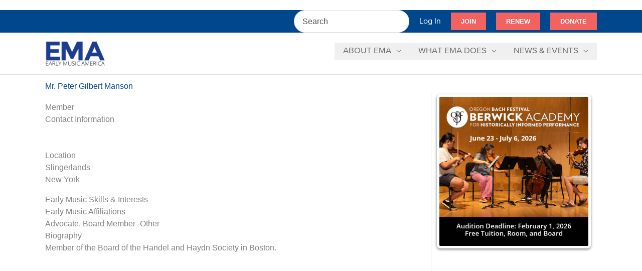

--- FILE ---
content_type: text/html; charset=UTF-8
request_url: https://www.earlymusicamerica.org/individual-directory/mr-peter-manson/
body_size: 46790
content:
<!DOCTYPE html>
<html lang="en-US">
<head>
<meta charset="UTF-8">
<meta name="viewport" content="width=device-width, initial-scale=1">
	<link rel="profile" href="https://gmpg.org/xfn/11"> 
	<meta name='robots' content='index, follow, max-image-preview:large, max-snippet:-1, max-video-preview:-1' />
	<style>img:is([sizes="auto" i], [sizes^="auto," i]) { contain-intrinsic-size: 3000px 1500px }</style>
	
	<!-- This site is optimized with the Yoast SEO plugin v26.6 - https://yoast.com/wordpress/plugins/seo/ -->
	<title>Mr. Peter Gilbert Manson &#187; Early Music America</title>
	<link rel="canonical" href="https://www.earlymusicamerica.org/individual-directory/mr-peter-manson/" />
	<meta property="og:locale" content="en_US" />
	<meta property="og:type" content="article" />
	<meta property="og:title" content="Mr. Peter Gilbert Manson &#187; Early Music America" />
	<meta property="og:url" content="https://www.earlymusicamerica.org/individual-directory/mr-peter-manson/" />
	<meta property="og:site_name" content="Early Music America" />
	<meta property="article:publisher" content="http://facebook.com/earlymusicamerica" />
	<meta property="article:modified_time" content="2025-07-22T14:25:00+00:00" />
	<meta property="og:image" content="https://www.earlymusicamerica.org/wp-content/uploads/2019/10/ema-square-logo-1.png" />
	<meta property="og:image:width" content="620" />
	<meta property="og:image:height" content="620" />
	<meta property="og:image:type" content="image/png" />
	<meta name="twitter:card" content="summary_large_image" />
	<meta name="twitter:site" content="@EMA_Tweets" />
	<script type="application/ld+json" class="yoast-schema-graph">{"@context":"https://schema.org","@graph":[{"@type":"WebPage","@id":"https://www.earlymusicamerica.org/individual-directory/mr-peter-manson/","url":"https://www.earlymusicamerica.org/individual-directory/mr-peter-manson/","name":"Mr. Peter Gilbert Manson &#187; Early Music America","isPartOf":{"@id":"https://www.earlymusicamerica.org/#website"},"datePublished":"2020-12-14T16:00:21+00:00","dateModified":"2025-07-22T14:25:00+00:00","breadcrumb":{"@id":"https://www.earlymusicamerica.org/individual-directory/mr-peter-manson/#breadcrumb"},"inLanguage":"en-US","potentialAction":[{"@type":"ReadAction","target":["https://www.earlymusicamerica.org/individual-directory/mr-peter-manson/"]}]},{"@type":"BreadcrumbList","@id":"https://www.earlymusicamerica.org/individual-directory/mr-peter-manson/#breadcrumb","itemListElement":[{"@type":"ListItem","position":1,"name":"Home","item":"https://www.earlymusicamerica.org/"},{"@type":"ListItem","position":2,"name":"Individuals","item":"https://www.earlymusicamerica.org/individual-directory/"},{"@type":"ListItem","position":3,"name":"Mr. Peter Gilbert Manson"}]},{"@type":"WebSite","@id":"https://www.earlymusicamerica.org/#website","url":"https://www.earlymusicamerica.org/","name":"Early Music America","description":"Explore the Past. Create Today. Inspire the Future.","publisher":{"@id":"https://www.earlymusicamerica.org/#organization"},"potentialAction":[{"@type":"SearchAction","target":{"@type":"EntryPoint","urlTemplate":"https://www.earlymusicamerica.org/?s={search_term_string}"},"query-input":{"@type":"PropertyValueSpecification","valueRequired":true,"valueName":"search_term_string"}}],"inLanguage":"en-US"},{"@type":"Organization","@id":"https://www.earlymusicamerica.org/#organization","name":"Early Music America","alternateName":"EMA","url":"https://www.earlymusicamerica.org/","logo":{"@type":"ImageObject","inLanguage":"en-US","@id":"https://www.earlymusicamerica.org/#/schema/logo/image/","url":"https://www.earlymusicamerica.org/wp-content/uploads/2022/11/EMA-logo-color-300dpi.png","contentUrl":"https://www.earlymusicamerica.org/wp-content/uploads/2022/11/EMA-logo-color-300dpi.png","width":1024,"height":512,"caption":"Early Music America"},"image":{"@id":"https://www.earlymusicamerica.org/#/schema/logo/image/"},"sameAs":["http://facebook.com/earlymusicamerica","https://x.com/EMA_Tweets","http://www.instagram.com/earlymusciamerica","http://www.youtube.com/EMAearlymusicamerica"]}]}</script>
	<!-- / Yoast SEO plugin. -->


<link rel='dns-prefetch' href='//www.google.com' />
<link rel="alternate" type="application/rss+xml" title="Early Music America &raquo; Feed" href="https://www.earlymusicamerica.org/feed/" />
<link rel="alternate" type="application/rss+xml" title="Early Music America &raquo; Comments Feed" href="https://www.earlymusicamerica.org/comments/feed/" />
<script>
window._wpemojiSettings = {"baseUrl":"https:\/\/s.w.org\/images\/core\/emoji\/16.0.1\/72x72\/","ext":".png","svgUrl":"https:\/\/s.w.org\/images\/core\/emoji\/16.0.1\/svg\/","svgExt":".svg","source":{"concatemoji":"https:\/\/www.earlymusicamerica.org\/wp-includes\/js\/wp-emoji-release.min.js?ver=6.8.3"}};
/*! This file is auto-generated */
!function(s,n){var o,i,e;function c(e){try{var t={supportTests:e,timestamp:(new Date).valueOf()};sessionStorage.setItem(o,JSON.stringify(t))}catch(e){}}function p(e,t,n){e.clearRect(0,0,e.canvas.width,e.canvas.height),e.fillText(t,0,0);var t=new Uint32Array(e.getImageData(0,0,e.canvas.width,e.canvas.height).data),a=(e.clearRect(0,0,e.canvas.width,e.canvas.height),e.fillText(n,0,0),new Uint32Array(e.getImageData(0,0,e.canvas.width,e.canvas.height).data));return t.every(function(e,t){return e===a[t]})}function u(e,t){e.clearRect(0,0,e.canvas.width,e.canvas.height),e.fillText(t,0,0);for(var n=e.getImageData(16,16,1,1),a=0;a<n.data.length;a++)if(0!==n.data[a])return!1;return!0}function f(e,t,n,a){switch(t){case"flag":return n(e,"\ud83c\udff3\ufe0f\u200d\u26a7\ufe0f","\ud83c\udff3\ufe0f\u200b\u26a7\ufe0f")?!1:!n(e,"\ud83c\udde8\ud83c\uddf6","\ud83c\udde8\u200b\ud83c\uddf6")&&!n(e,"\ud83c\udff4\udb40\udc67\udb40\udc62\udb40\udc65\udb40\udc6e\udb40\udc67\udb40\udc7f","\ud83c\udff4\u200b\udb40\udc67\u200b\udb40\udc62\u200b\udb40\udc65\u200b\udb40\udc6e\u200b\udb40\udc67\u200b\udb40\udc7f");case"emoji":return!a(e,"\ud83e\udedf")}return!1}function g(e,t,n,a){var r="undefined"!=typeof WorkerGlobalScope&&self instanceof WorkerGlobalScope?new OffscreenCanvas(300,150):s.createElement("canvas"),o=r.getContext("2d",{willReadFrequently:!0}),i=(o.textBaseline="top",o.font="600 32px Arial",{});return e.forEach(function(e){i[e]=t(o,e,n,a)}),i}function t(e){var t=s.createElement("script");t.src=e,t.defer=!0,s.head.appendChild(t)}"undefined"!=typeof Promise&&(o="wpEmojiSettingsSupports",i=["flag","emoji"],n.supports={everything:!0,everythingExceptFlag:!0},e=new Promise(function(e){s.addEventListener("DOMContentLoaded",e,{once:!0})}),new Promise(function(t){var n=function(){try{var e=JSON.parse(sessionStorage.getItem(o));if("object"==typeof e&&"number"==typeof e.timestamp&&(new Date).valueOf()<e.timestamp+604800&&"object"==typeof e.supportTests)return e.supportTests}catch(e){}return null}();if(!n){if("undefined"!=typeof Worker&&"undefined"!=typeof OffscreenCanvas&&"undefined"!=typeof URL&&URL.createObjectURL&&"undefined"!=typeof Blob)try{var e="postMessage("+g.toString()+"("+[JSON.stringify(i),f.toString(),p.toString(),u.toString()].join(",")+"));",a=new Blob([e],{type:"text/javascript"}),r=new Worker(URL.createObjectURL(a),{name:"wpTestEmojiSupports"});return void(r.onmessage=function(e){c(n=e.data),r.terminate(),t(n)})}catch(e){}c(n=g(i,f,p,u))}t(n)}).then(function(e){for(var t in e)n.supports[t]=e[t],n.supports.everything=n.supports.everything&&n.supports[t],"flag"!==t&&(n.supports.everythingExceptFlag=n.supports.everythingExceptFlag&&n.supports[t]);n.supports.everythingExceptFlag=n.supports.everythingExceptFlag&&!n.supports.flag,n.DOMReady=!1,n.readyCallback=function(){n.DOMReady=!0}}).then(function(){return e}).then(function(){var e;n.supports.everything||(n.readyCallback(),(e=n.source||{}).concatemoji?t(e.concatemoji):e.wpemoji&&e.twemoji&&(t(e.twemoji),t(e.wpemoji)))}))}((window,document),window._wpemojiSettings);
</script>
		<style id="content-control-block-styles">
			@media (max-width: 640px) {
	.cc-hide-on-mobile {
		display: none !important;
	}
}
@media (min-width: 641px) and (max-width: 920px) {
	.cc-hide-on-tablet {
		display: none !important;
	}
}
@media (min-width: 921px) and (max-width: 1440px) {
	.cc-hide-on-desktop {
		display: none !important;
	}
}		</style>
		<link rel='stylesheet' id='pt-cv-public-style-css' href='https://www.earlymusicamerica.org/wp-content/plugins/content-views-query-and-display-post-page/public/assets/css/cv.css?ver=4.2.1' media='all' />
<link rel='stylesheet' id='pt-cv-public-pro-style-css' href='https://www.earlymusicamerica.org/wp-content/plugins/pt-content-views-pro/public/assets/css/cvpro.min.css?ver=7.2.2' media='all' />
<link rel='stylesheet' id='astra-theme-css-css' href='https://www.earlymusicamerica.org/wp-content/themes/astra/assets/css/minified/frontend.min.css?ver=4.12.0' media='all' />
<style id='astra-theme-css-inline-css'>
.ast-no-sidebar .entry-content .alignfull {margin-left: calc( -50vw + 50%);margin-right: calc( -50vw + 50%);max-width: 100vw;width: 100vw;}.ast-no-sidebar .entry-content .alignwide {margin-left: calc(-41vw + 50%);margin-right: calc(-41vw + 50%);max-width: unset;width: unset;}.ast-no-sidebar .entry-content .alignfull .alignfull,.ast-no-sidebar .entry-content .alignfull .alignwide,.ast-no-sidebar .entry-content .alignwide .alignfull,.ast-no-sidebar .entry-content .alignwide .alignwide,.ast-no-sidebar .entry-content .wp-block-column .alignfull,.ast-no-sidebar .entry-content .wp-block-column .alignwide{width: 100%;margin-left: auto;margin-right: auto;}.wp-block-gallery,.blocks-gallery-grid {margin: 0;}.wp-block-separator {max-width: 100px;}.wp-block-separator.is-style-wide,.wp-block-separator.is-style-dots {max-width: none;}.entry-content .has-2-columns .wp-block-column:first-child {padding-right: 10px;}.entry-content .has-2-columns .wp-block-column:last-child {padding-left: 10px;}@media (max-width: 782px) {.entry-content .wp-block-columns .wp-block-column {flex-basis: 100%;}.entry-content .has-2-columns .wp-block-column:first-child {padding-right: 0;}.entry-content .has-2-columns .wp-block-column:last-child {padding-left: 0;}}body .entry-content .wp-block-latest-posts {margin-left: 0;}body .entry-content .wp-block-latest-posts li {list-style: none;}.ast-no-sidebar .ast-container .entry-content .wp-block-latest-posts {margin-left: 0;}.ast-header-break-point .entry-content .alignwide {margin-left: auto;margin-right: auto;}.entry-content .blocks-gallery-item img {margin-bottom: auto;}.wp-block-pullquote {border-top: 4px solid #555d66;border-bottom: 4px solid #555d66;color: #40464d;}:root{--ast-post-nav-space:0;--ast-container-default-xlg-padding:6.67em;--ast-container-default-lg-padding:5.67em;--ast-container-default-slg-padding:4.34em;--ast-container-default-md-padding:3.34em;--ast-container-default-sm-padding:6.67em;--ast-container-default-xs-padding:2.4em;--ast-container-default-xxs-padding:1.4em;--ast-code-block-background:#EEEEEE;--ast-comment-inputs-background:#FAFAFA;--ast-normal-container-width:1100px;--ast-narrow-container-width:750px;--ast-blog-title-font-weight:normal;--ast-blog-meta-weight:inherit;--ast-global-color-primary:var(--ast-global-color-5);--ast-global-color-secondary:var(--ast-global-color-4);--ast-global-color-alternate-background:var(--ast-global-color-7);--ast-global-color-subtle-background:var(--ast-global-color-6);--ast-bg-style-guide:var( --ast-global-color-secondary,--ast-global-color-5 );--ast-shadow-style-guide:0px 0px 4px 0 #00000057;--ast-global-dark-bg-style:#fff;--ast-global-dark-lfs:#fbfbfb;--ast-widget-bg-color:#fafafa;--ast-wc-container-head-bg-color:#fbfbfb;--ast-title-layout-bg:#eeeeee;--ast-search-border-color:#e7e7e7;--ast-lifter-hover-bg:#e6e6e6;--ast-gallery-block-color:#000;--srfm-color-input-label:var(--ast-global-color-2);}html{font-size:100%;}a,.page-title{color:#00a9e1;}a:hover,a:focus{color:#afafaf;}body,button,input,select,textarea,.ast-button,.ast-custom-button{font-family:Helvetica,Verdana,Arial,sans-serif;font-weight:400;font-size:16px;font-size:1rem;line-height:var(--ast-body-line-height,1.5em);}blockquote{color:#000000;}p,.entry-content p{margin-bottom:1em;}h1,h2,h3,h4,h5,h6,.entry-content :where(h1,h2,h3,h4,h5,h6),.site-title,.site-title a{font-family:ProximaNovaA-Regular,Helvetica,Arial,sans-serif;font-weight:400;}.site-title{font-size:35px;font-size:2.1875rem;display:none;}header .custom-logo-link img{max-width:120px;width:120px;}.astra-logo-svg{width:120px;}.site-header .site-description{font-size:15px;font-size:0.9375rem;display:none;}.entry-title{font-size:40px;font-size:2.5rem;}.archive .ast-article-post .ast-article-inner,.blog .ast-article-post .ast-article-inner,.archive .ast-article-post .ast-article-inner:hover,.blog .ast-article-post .ast-article-inner:hover{overflow:hidden;}h1,.entry-content :where(h1){font-size:45px;font-size:2.8125rem;font-weight:700;font-family:ProximaNovaA-Regular,Helvetica,Arial,sans-serif;line-height:1.4em;}h2,.entry-content :where(h2){font-size:35px;font-size:2.1875rem;font-weight:500;font-family:ProximaNovaA-Regular,Helvetica,Arial,sans-serif;line-height:1.3em;}h3,.entry-content :where(h3){font-size:25px;font-size:1.5625rem;font-weight:700;font-family:ProximaNovaA-Regular,Helvetica,Arial,sans-serif;line-height:1.3em;}h4,.entry-content :where(h4){font-size:20px;font-size:1.25rem;line-height:1.2em;font-weight:700;font-family:ProximaNovaA-Regular,Helvetica,Arial,sans-serif;}h5,.entry-content :where(h5){font-size:18px;font-size:1.125rem;line-height:1.2em;font-weight:300;font-family:ProximaNovaA-Regular,Helvetica,Arial,sans-serif;}h6,.entry-content :where(h6){font-size:15px;font-size:0.9375rem;line-height:1.25em;font-weight:300;font-family:ProximaNovaA-Regular,Helvetica,Arial,sans-serif;}::selection{background-color:#00478e;color:#ffffff;}body,h1,h2,h3,h4,h5,h6,.entry-title a,.entry-content :where(h1,h2,h3,h4,h5,h6){color:#3a3a3a;}.tagcloud a:hover,.tagcloud a:focus,.tagcloud a.current-item{color:#ffffff;border-color:#00a9e1;background-color:#00a9e1;}input:focus,input[type="text"]:focus,input[type="email"]:focus,input[type="url"]:focus,input[type="password"]:focus,input[type="reset"]:focus,input[type="search"]:focus,textarea:focus{border-color:#00a9e1;}input[type="radio"]:checked,input[type=reset],input[type="checkbox"]:checked,input[type="checkbox"]:hover:checked,input[type="checkbox"]:focus:checked,input[type=range]::-webkit-slider-thumb{border-color:#00a9e1;background-color:#00a9e1;box-shadow:none;}.site-footer a:hover + .post-count,.site-footer a:focus + .post-count{background:#00a9e1;border-color:#00a9e1;}.single .nav-links .nav-previous,.single .nav-links .nav-next{color:#00a9e1;}.entry-meta,.entry-meta *{line-height:1.45;color:#00a9e1;}.entry-meta a:not(.ast-button):hover,.entry-meta a:not(.ast-button):hover *,.entry-meta a:not(.ast-button):focus,.entry-meta a:not(.ast-button):focus *,.page-links > .page-link,.page-links .page-link:hover,.post-navigation a:hover{color:#afafaf;}#cat option,.secondary .calendar_wrap thead a,.secondary .calendar_wrap thead a:visited{color:#00a9e1;}.secondary .calendar_wrap #today,.ast-progress-val span{background:#00a9e1;}.secondary a:hover + .post-count,.secondary a:focus + .post-count{background:#00a9e1;border-color:#00a9e1;}.calendar_wrap #today > a{color:#ffffff;}.page-links .page-link,.single .post-navigation a{color:#00a9e1;}.ast-search-menu-icon .search-form button.search-submit{padding:0 4px;}.ast-search-menu-icon form.search-form{padding-right:0;}.ast-search-menu-icon.slide-search input.search-field{width:0;}.ast-header-search .ast-search-menu-icon.ast-dropdown-active .search-form,.ast-header-search .ast-search-menu-icon.ast-dropdown-active .search-field:focus{transition:all 0.2s;}.search-form input.search-field:focus{outline:none;}.widget-title,.widget .wp-block-heading{font-size:22px;font-size:1.375rem;color:#3a3a3a;}.single .ast-author-details .author-title{color:#afafaf;}#secondary,#secondary button,#secondary input,#secondary select,#secondary textarea{font-size:16px;font-size:1rem;}.ast-search-menu-icon.slide-search a:focus-visible:focus-visible,.astra-search-icon:focus-visible,#close:focus-visible,a:focus-visible,.ast-menu-toggle:focus-visible,.site .skip-link:focus-visible,.wp-block-loginout input:focus-visible,.wp-block-search.wp-block-search__button-inside .wp-block-search__inside-wrapper,.ast-header-navigation-arrow:focus-visible,.ast-orders-table__row .ast-orders-table__cell:focus-visible,a#ast-apply-coupon:focus-visible,#ast-apply-coupon:focus-visible,#close:focus-visible,.button.search-submit:focus-visible,#search_submit:focus,.normal-search:focus-visible,.ast-header-account-wrap:focus-visible,.astra-cart-drawer-close:focus,.ast-single-variation:focus,.ast-button:focus,.ast-builder-button-wrap:has(.ast-custom-button-link:focus),.ast-builder-button-wrap .ast-custom-button-link:focus{outline-style:dotted;outline-color:inherit;outline-width:thin;}input:focus,input[type="text"]:focus,input[type="email"]:focus,input[type="url"]:focus,input[type="password"]:focus,input[type="reset"]:focus,input[type="search"]:focus,input[type="number"]:focus,textarea:focus,.wp-block-search__input:focus,[data-section="section-header-mobile-trigger"] .ast-button-wrap .ast-mobile-menu-trigger-minimal:focus,.ast-mobile-popup-drawer.active .menu-toggle-close:focus,#ast-scroll-top:focus,#coupon_code:focus,#ast-coupon-code:focus{border-style:dotted;border-color:inherit;border-width:thin;}input{outline:none;}.site-logo-img img{ transition:all 0.2s linear;}body .ast-oembed-container *{position:absolute;top:0;width:100%;height:100%;left:0;}body .wp-block-embed-pocket-casts .ast-oembed-container *{position:unset;}.ast-single-post-featured-section + article {margin-top: 2em;}.site-content .ast-single-post-featured-section img {width: 100%;overflow: hidden;object-fit: cover;}.site > .ast-single-related-posts-container {margin-top: 0;}@media (min-width: 769px) {.ast-desktop .ast-container--narrow {max-width: var(--ast-narrow-container-width);margin: 0 auto;}}#secondary {margin: 4em 0 2.5em;word-break: break-word;line-height: 2;}#secondary li {margin-bottom: 0.25em;}#secondary li:last-child {margin-bottom: 0;}@media (max-width: 768px) {.js_active .ast-plain-container.ast-single-post #secondary {margin-top: 1.5em;}}.ast-separate-container.ast-two-container #secondary .widget {background-color: #fff;padding: 2em;margin-bottom: 2em;}@media (min-width: 993px) {.ast-left-sidebar #secondary {padding-right: 60px;}.ast-right-sidebar #secondary {padding-left: 60px;}}@media (max-width: 993px) {.ast-right-sidebar #secondary {padding-left: 30px;}.ast-left-sidebar #secondary {padding-right: 30px;}}@media (max-width:768.9px){#ast-desktop-header{display:none;}}@media (min-width:769px){#ast-mobile-header{display:none;}}@media( max-width: 420px ) {.single .nav-links .nav-previous,.single .nav-links .nav-next {width: 100%;text-align: center;}}.wp-block-buttons.aligncenter{justify-content:center;}@media (max-width:782px){.entry-content .wp-block-columns .wp-block-column{margin-left:0px;}}.wp-block-image.aligncenter{margin-left:auto;margin-right:auto;}.wp-block-table.aligncenter{margin-left:auto;margin-right:auto;}.wp-block-buttons .wp-block-button.is-style-outline .wp-block-button__link.wp-element-button,.ast-outline-button,.wp-block-uagb-buttons-child .uagb-buttons-repeater.ast-outline-button{border-color:#00a9e1;border-top-width:2px;border-right-width:2px;border-bottom-width:2px;border-left-width:2px;font-family:inherit;font-weight:700;line-height:1em;border-top-left-radius:inherit;border-top-right-radius:inherit;border-bottom-right-radius:inherit;border-bottom-left-radius:inherit;}.wp-block-button.is-style-outline .wp-block-button__link:hover,.wp-block-buttons .wp-block-button.is-style-outline .wp-block-button__link:focus,.wp-block-buttons .wp-block-button.is-style-outline > .wp-block-button__link:not(.has-text-color):hover,.wp-block-buttons .wp-block-button.wp-block-button__link.is-style-outline:not(.has-text-color):hover,.ast-outline-button:hover,.ast-outline-button:focus,.wp-block-uagb-buttons-child .uagb-buttons-repeater.ast-outline-button:hover,.wp-block-uagb-buttons-child .uagb-buttons-repeater.ast-outline-button:focus{background-color:#00a9e1;}.wp-block-button .wp-block-button__link.wp-element-button.is-style-outline:not(.has-background),.wp-block-button.is-style-outline>.wp-block-button__link.wp-element-button:not(.has-background),.ast-outline-button{background-color:#00a9e1;}.entry-content[data-ast-blocks-layout] > figure{margin-bottom:1em;}@media (max-width:768px){.ast-left-sidebar #content > .ast-container{display:flex;flex-direction:column-reverse;width:100%;}.ast-separate-container .ast-article-post,.ast-separate-container .ast-article-single{padding:1.5em 2.14em;}.ast-author-box img.avatar{margin:20px 0 0 0;}}@media (max-width:768px){#secondary.secondary{padding-top:0;}.ast-separate-container.ast-right-sidebar #secondary{padding-left:1em;padding-right:1em;}.ast-separate-container.ast-two-container #secondary{padding-left:0;padding-right:0;}.ast-page-builder-template .entry-header #secondary,.ast-page-builder-template #secondary{margin-top:1.5em;}}@media (max-width:768px){.ast-right-sidebar #primary{padding-right:0;}.ast-page-builder-template.ast-left-sidebar #secondary,.ast-page-builder-template.ast-right-sidebar #secondary{padding-right:20px;padding-left:20px;}.ast-right-sidebar #secondary,.ast-left-sidebar #primary{padding-left:0;}.ast-left-sidebar #secondary{padding-right:0;}}@media (min-width:769px){.ast-separate-container.ast-right-sidebar #primary,.ast-separate-container.ast-left-sidebar #primary{border:0;}.search-no-results.ast-separate-container #primary{margin-bottom:4em;}}@media (min-width:769px){.ast-right-sidebar #primary{border-right:1px solid var(--ast-border-color);}.ast-left-sidebar #primary{border-left:1px solid var(--ast-border-color);}.ast-right-sidebar #secondary{border-left:1px solid var(--ast-border-color);margin-left:-1px;}.ast-left-sidebar #secondary{border-right:1px solid var(--ast-border-color);margin-right:-1px;}.ast-separate-container.ast-two-container.ast-right-sidebar #secondary{padding-left:30px;padding-right:0;}.ast-separate-container.ast-two-container.ast-left-sidebar #secondary{padding-right:30px;padding-left:0;}.ast-separate-container.ast-right-sidebar #secondary,.ast-separate-container.ast-left-sidebar #secondary{border:0;margin-left:auto;margin-right:auto;}.ast-separate-container.ast-two-container #secondary .widget:last-child{margin-bottom:0;}}.menu-toggle,button,.ast-button,.ast-custom-button,.button,input#submit,input[type="button"],input[type="submit"],input[type="reset"]{color:#ffffff;border-color:#00a9e1;background-color:#00a9e1;border-top-left-radius:inherit;border-top-right-radius:inherit;border-bottom-right-radius:inherit;border-bottom-left-radius:inherit;padding-top:10px;padding-right:15px;padding-bottom:10px;padding-left:15px;font-family:inherit;font-weight:700;text-transform:uppercase;}button:focus,.menu-toggle:hover,button:hover,.ast-button:hover,.ast-custom-button:hover .button:hover,.ast-custom-button:hover,input[type=reset]:hover,input[type=reset]:focus,input#submit:hover,input#submit:focus,input[type="button"]:hover,input[type="button"]:focus,input[type="submit"]:hover,input[type="submit"]:focus{color:#ffffff;background-color:#00a9e1;border-color:#00a9e1;}@media (max-width:768px){.ast-mobile-header-stack .main-header-bar .ast-search-menu-icon{display:inline-block;}.ast-header-break-point.ast-header-custom-item-outside .ast-mobile-header-stack .main-header-bar .ast-search-icon{margin:0;}.ast-comment-avatar-wrap img{max-width:2.5em;}.ast-comment-meta{padding:0 1.8888em 1.3333em;}.ast-separate-container .ast-comment-list li.depth-1{padding:1.5em 2.14em;}.ast-separate-container .comment-respond{padding:2em 2.14em;}}@media (min-width:544px){.ast-container{max-width:100%;}}@media (max-width:544px){.ast-separate-container .ast-article-post,.ast-separate-container .ast-article-single,.ast-separate-container .comments-title,.ast-separate-container .ast-archive-description{padding:1.5em 1em;}.ast-separate-container #content .ast-container{padding-left:0.54em;padding-right:0.54em;}.ast-separate-container .ast-comment-list .bypostauthor{padding:.5em;}.ast-search-menu-icon.ast-dropdown-active .search-field{width:170px;}.ast-separate-container #secondary{padding-top:0;}.ast-separate-container.ast-two-container #secondary .widget{margin-bottom:1.5em;padding-left:1em;padding-right:1em;}}@media (max-width:768px){.ast-header-break-point .ast-search-menu-icon.slide-search .search-form{right:0;}.ast-header-break-point .ast-mobile-header-stack .ast-search-menu-icon.slide-search .search-form{right:-1em;}} #ast-mobile-header .ast-site-header-cart-li a{pointer-events:none;}.ast-no-sidebar.ast-separate-container .entry-content .alignfull {margin-left: -6.67em;margin-right: -6.67em;width: auto;}@media (max-width: 1200px) {.ast-no-sidebar.ast-separate-container .entry-content .alignfull {margin-left: -2.4em;margin-right: -2.4em;}}@media (max-width: 768px) {.ast-no-sidebar.ast-separate-container .entry-content .alignfull {margin-left: -2.14em;margin-right: -2.14em;}}@media (max-width: 544px) {.ast-no-sidebar.ast-separate-container .entry-content .alignfull {margin-left: -1em;margin-right: -1em;}}.ast-no-sidebar.ast-separate-container .entry-content .alignwide {margin-left: -20px;margin-right: -20px;}.ast-no-sidebar.ast-separate-container .entry-content .wp-block-column .alignfull,.ast-no-sidebar.ast-separate-container .entry-content .wp-block-column .alignwide {margin-left: auto;margin-right: auto;width: 100%;}@media (max-width:768px){.site-title{display:none;}.site-header .site-description{display:none;}h1,.entry-content :where(h1){font-size:30px;}h2,.entry-content :where(h2){font-size:25px;}h3,.entry-content :where(h3){font-size:20px;}}@media (max-width:544px){.site-title{display:none;}.site-header .site-description{display:none;}h1,.entry-content :where(h1){font-size:30px;}h2,.entry-content :where(h2){font-size:25px;}h3,.entry-content :where(h3){font-size:20px;}}@media (max-width:768px){html{font-size:91.2%;}}@media (max-width:544px){html{font-size:91.2%;}}@media (min-width:769px){.ast-container{max-width:1140px;}}@font-face {font-family: "Astra";src: url(https://www.earlymusicamerica.org/wp-content/themes/astra/assets/fonts/astra.woff) format("woff"),url(https://www.earlymusicamerica.org/wp-content/themes/astra/assets/fonts/astra.ttf) format("truetype"),url(https://www.earlymusicamerica.org/wp-content/themes/astra/assets/fonts/astra.svg#astra) format("svg");font-weight: normal;font-style: normal;font-display: fallback;}@media (min-width:769px){.main-header-menu .sub-menu .menu-item.ast-left-align-sub-menu:hover > .sub-menu,.main-header-menu .sub-menu .menu-item.ast-left-align-sub-menu.focus > .sub-menu{margin-left:-0px;}}.site .comments-area{padding-bottom:3em;}.footer-widget-area[data-section^="section-fb-html-"] .ast-builder-html-element{text-align:center;}.astra-icon-down_arrow::after {content: "\e900";font-family: Astra;}.astra-icon-close::after {content: "\e5cd";font-family: Astra;}.astra-icon-drag_handle::after {content: "\e25d";font-family: Astra;}.astra-icon-format_align_justify::after {content: "\e235";font-family: Astra;}.astra-icon-menu::after {content: "\e5d2";font-family: Astra;}.astra-icon-reorder::after {content: "\e8fe";font-family: Astra;}.astra-icon-search::after {content: "\e8b6";font-family: Astra;}.astra-icon-zoom_in::after {content: "\e56b";font-family: Astra;}.astra-icon-check-circle::after {content: "\e901";font-family: Astra;}.astra-icon-shopping-cart::after {content: "\f07a";font-family: Astra;}.astra-icon-shopping-bag::after {content: "\f290";font-family: Astra;}.astra-icon-shopping-basket::after {content: "\f291";font-family: Astra;}.astra-icon-circle-o::after {content: "\e903";font-family: Astra;}.astra-icon-certificate::after {content: "\e902";font-family: Astra;}blockquote {padding: 1.2em;}:root .has-ast-global-color-0-color{color:var(--ast-global-color-0);}:root .has-ast-global-color-0-background-color{background-color:var(--ast-global-color-0);}:root .wp-block-button .has-ast-global-color-0-color{color:var(--ast-global-color-0);}:root .wp-block-button .has-ast-global-color-0-background-color{background-color:var(--ast-global-color-0);}:root .has-ast-global-color-1-color{color:var(--ast-global-color-1);}:root .has-ast-global-color-1-background-color{background-color:var(--ast-global-color-1);}:root .wp-block-button .has-ast-global-color-1-color{color:var(--ast-global-color-1);}:root .wp-block-button .has-ast-global-color-1-background-color{background-color:var(--ast-global-color-1);}:root .has-ast-global-color-2-color{color:var(--ast-global-color-2);}:root .has-ast-global-color-2-background-color{background-color:var(--ast-global-color-2);}:root .wp-block-button .has-ast-global-color-2-color{color:var(--ast-global-color-2);}:root .wp-block-button .has-ast-global-color-2-background-color{background-color:var(--ast-global-color-2);}:root .has-ast-global-color-3-color{color:var(--ast-global-color-3);}:root .has-ast-global-color-3-background-color{background-color:var(--ast-global-color-3);}:root .wp-block-button .has-ast-global-color-3-color{color:var(--ast-global-color-3);}:root .wp-block-button .has-ast-global-color-3-background-color{background-color:var(--ast-global-color-3);}:root .has-ast-global-color-4-color{color:var(--ast-global-color-4);}:root .has-ast-global-color-4-background-color{background-color:var(--ast-global-color-4);}:root .wp-block-button .has-ast-global-color-4-color{color:var(--ast-global-color-4);}:root .wp-block-button .has-ast-global-color-4-background-color{background-color:var(--ast-global-color-4);}:root .has-ast-global-color-5-color{color:var(--ast-global-color-5);}:root .has-ast-global-color-5-background-color{background-color:var(--ast-global-color-5);}:root .wp-block-button .has-ast-global-color-5-color{color:var(--ast-global-color-5);}:root .wp-block-button .has-ast-global-color-5-background-color{background-color:var(--ast-global-color-5);}:root .has-ast-global-color-6-color{color:var(--ast-global-color-6);}:root .has-ast-global-color-6-background-color{background-color:var(--ast-global-color-6);}:root .wp-block-button .has-ast-global-color-6-color{color:var(--ast-global-color-6);}:root .wp-block-button .has-ast-global-color-6-background-color{background-color:var(--ast-global-color-6);}:root .has-ast-global-color-7-color{color:var(--ast-global-color-7);}:root .has-ast-global-color-7-background-color{background-color:var(--ast-global-color-7);}:root .wp-block-button .has-ast-global-color-7-color{color:var(--ast-global-color-7);}:root .wp-block-button .has-ast-global-color-7-background-color{background-color:var(--ast-global-color-7);}:root .has-ast-global-color-8-color{color:var(--ast-global-color-8);}:root .has-ast-global-color-8-background-color{background-color:var(--ast-global-color-8);}:root .wp-block-button .has-ast-global-color-8-color{color:var(--ast-global-color-8);}:root .wp-block-button .has-ast-global-color-8-background-color{background-color:var(--ast-global-color-8);}:root{--ast-global-color-0:#0170B9;--ast-global-color-1:#3a3a3a;--ast-global-color-2:#3a3a3a;--ast-global-color-3:#4B4F58;--ast-global-color-4:#F5F5F5;--ast-global-color-5:#FFFFFF;--ast-global-color-6:#E5E5E5;--ast-global-color-7:#424242;--ast-global-color-8:#000000;}:root {--ast-border-color : #dddddd;}.ast-single-entry-banner {-js-display: flex;display: flex;flex-direction: column;justify-content: center;text-align: center;position: relative;background: var(--ast-title-layout-bg);}.ast-single-entry-banner[data-banner-layout="layout-1"] {max-width: 1100px;background: inherit;padding: 20px 0;}.ast-single-entry-banner[data-banner-width-type="custom"] {margin: 0 auto;width: 100%;}.ast-single-entry-banner + .site-content .entry-header {margin-bottom: 0;}.site .ast-author-avatar {--ast-author-avatar-size: ;}a.ast-underline-text {text-decoration: underline;}.ast-container > .ast-terms-link {position: relative;display: block;}a.ast-button.ast-badge-tax {padding: 4px 8px;border-radius: 3px;font-size: inherit;}header.entry-header{text-align:left;}header.entry-header .entry-title{font-size:30px;font-size:1.875rem;}header.entry-header > *:not(:last-child){margin-bottom:10px;}@media (max-width:768px){header.entry-header{text-align:left;}}@media (max-width:544px){header.entry-header{text-align:left;}}.ast-archive-entry-banner {-js-display: flex;display: flex;flex-direction: column;justify-content: center;text-align: center;position: relative;background: var(--ast-title-layout-bg);}.ast-archive-entry-banner[data-banner-width-type="custom"] {margin: 0 auto;width: 100%;}.ast-archive-entry-banner[data-banner-layout="layout-1"] {background: inherit;padding: 20px 0;text-align: left;}body.archive .ast-archive-description{max-width:1100px;width:100%;text-align:left;padding-top:3em;padding-right:3em;padding-bottom:3em;padding-left:3em;}body.archive .ast-archive-description .ast-archive-title,body.archive .ast-archive-description .ast-archive-title *{font-size:40px;font-size:2.5rem;}body.archive .ast-archive-description > *:not(:last-child){margin-bottom:10px;}@media (max-width:768px){body.archive .ast-archive-description{text-align:left;}}@media (max-width:544px){body.archive .ast-archive-description{text-align:left;}}.ast-breadcrumbs .trail-browse,.ast-breadcrumbs .trail-items,.ast-breadcrumbs .trail-items li{display:inline-block;margin:0;padding:0;border:none;background:inherit;text-indent:0;text-decoration:none;}.ast-breadcrumbs .trail-browse{font-size:inherit;font-style:inherit;font-weight:inherit;color:inherit;}.ast-breadcrumbs .trail-items{list-style:none;}.trail-items li::after{padding:0 0.3em;content:"\00bb";}.trail-items li:last-of-type::after{display:none;}h1,h2,h3,h4,h5,h6,.entry-content :where(h1,h2,h3,h4,h5,h6){color:var(--ast-global-color-2);}@media (max-width:768px){.ast-builder-grid-row-container.ast-builder-grid-row-tablet-3-firstrow .ast-builder-grid-row > *:first-child,.ast-builder-grid-row-container.ast-builder-grid-row-tablet-3-lastrow .ast-builder-grid-row > *:last-child{grid-column:1 / -1;}}@media (max-width:544px){.ast-builder-grid-row-container.ast-builder-grid-row-mobile-3-firstrow .ast-builder-grid-row > *:first-child,.ast-builder-grid-row-container.ast-builder-grid-row-mobile-3-lastrow .ast-builder-grid-row > *:last-child{grid-column:1 / -1;}}.ast-builder-layout-element[data-section="title_tagline"]{display:flex;}@media (max-width:768px){.ast-header-break-point .ast-builder-layout-element[data-section="title_tagline"]{display:flex;}}@media (max-width:544px){.ast-header-break-point .ast-builder-layout-element[data-section="title_tagline"]{display:flex;}}[data-section*="section-hb-button-"] .menu-link{display:none;}.ast-header-button-1 .ast-custom-button{background:#f16261;}.ast-header-button-1 .ast-custom-button:hover{background:#00a9e1;}@media (max-width:768px){.ast-header-button-1[data-section*="section-hb-button-"] .ast-builder-button-wrap .ast-custom-button{font-size:12px;font-size:0.75rem;}.ast-header-button-1 .ast-custom-button{font-size:12px;font-size:0.75rem;}}@media (max-width:768px){.ast-header-button-1[data-section*="section-hb-button-"] .ast-builder-button-wrap .ast-custom-button{padding-top:4px;padding-bottom:4px;padding-left:8px;padding-right:8px;}}.ast-header-button-1[data-section="section-hb-button-1"]{display:flex;}@media (max-width:768px){.ast-header-break-point .ast-header-button-1[data-section="section-hb-button-1"]{display:flex;}}@media (max-width:544px){.ast-header-break-point .ast-header-button-1[data-section="section-hb-button-1"]{display:flex;}}.ast-header-button-3 .ast-custom-button{background:#f16261;}.ast-header-button-3 .ast-custom-button:hover{background:#00a9e1;}@media (max-width:768px){.ast-header-button-3[data-section*="section-hb-button-"] .ast-builder-button-wrap .ast-custom-button{font-size:12px;font-size:0.75rem;}.ast-header-button-3 .ast-custom-button{font-size:12px;font-size:0.75rem;}}@media (max-width:768px){.ast-header-button-3[data-section*="section-hb-button-"] .ast-builder-button-wrap .ast-custom-button{padding-top:4px;padding-bottom:4px;padding-left:8px;padding-right:8px;}}.ast-header-button-3[data-section="section-hb-button-3"]{display:flex;}@media (max-width:768px){.ast-header-break-point .ast-header-button-3[data-section="section-hb-button-3"]{display:flex;}}@media (max-width:544px){.ast-header-break-point .ast-header-button-3[data-section="section-hb-button-3"]{display:flex;}}.ast-header-button-4 .ast-custom-button{background:#f16261;}.ast-header-button-4 .ast-custom-button:hover{background:#00a9e1;}@media (max-width:768px){.ast-header-button-4[data-section*="section-hb-button-"] .ast-builder-button-wrap .ast-custom-button{font-size:12px;font-size:0.75rem;}.ast-header-button-4 .ast-custom-button{font-size:12px;font-size:0.75rem;}}@media (max-width:768px){.ast-header-button-4[data-section*="section-hb-button-"] .ast-builder-button-wrap .ast-custom-button{padding-top:4px;padding-bottom:4px;padding-left:8px;padding-right:8px;}}.ast-header-button-4[data-section="section-hb-button-4"]{display:flex;}@media (max-width:768px){.ast-header-break-point .ast-header-button-4[data-section="section-hb-button-4"]{display:flex;}}@media (max-width:544px){.ast-header-break-point .ast-header-button-4[data-section="section-hb-button-4"]{display:flex;}}.ast-builder-menu-1{font-family:ProximaNovaA-Regular,Helvetica,Arial,sans-serif;font-weight:400;text-transform:uppercase;}.ast-builder-menu-1 .menu-item > .menu-link{line-height:2em;font-size:17px;font-size:1.0625rem;color:#666666;}.ast-builder-menu-1 .menu-item > .ast-menu-toggle{color:#666666;}.ast-builder-menu-1 .sub-menu,.ast-builder-menu-1 .inline-on-mobile .sub-menu{border-top-width:0px;border-bottom-width:0px;border-right-width:0px;border-left-width:0px;border-color:#00478e;border-style:solid;}.ast-builder-menu-1 .sub-menu .sub-menu{top:0px;}.ast-builder-menu-1 .main-header-menu > .menu-item > .sub-menu,.ast-builder-menu-1 .main-header-menu > .menu-item > .astra-full-megamenu-wrapper{margin-top:4px;}.ast-desktop .ast-builder-menu-1 .main-header-menu > .menu-item > .sub-menu:before,.ast-desktop .ast-builder-menu-1 .main-header-menu > .menu-item > .astra-full-megamenu-wrapper:before{height:calc( 4px + 0px + 5px );}.ast-builder-menu-1 .main-header-menu,.ast-builder-menu-1 .main-header-menu .sub-menu{background-color:#f0f0f0;background-image:none;}.ast-desktop .ast-builder-menu-1 .menu-item .sub-menu .menu-link{border-style:none;}@media (max-width:768px){.ast-header-break-point .ast-builder-menu-1 .menu-item > .menu-link{font-size:18px;font-size:1.125rem;}.ast-header-break-point .ast-builder-menu-1 .main-header-menu .menu-item > .menu-link{padding-top:0px;padding-bottom:10px;padding-left:20px;padding-right:20px;}.ast-header-break-point .ast-builder-menu-1 .menu-item.menu-item-has-children > .ast-menu-toggle{top:0px;right:calc( 20px - 0.907em );}.ast-builder-menu-1 .inline-on-mobile .menu-item.menu-item-has-children > .ast-menu-toggle{right:-15px;}.ast-builder-menu-1 .menu-item-has-children > .menu-link:after{content:unset;}.ast-builder-menu-1 .main-header-menu > .menu-item > .sub-menu,.ast-builder-menu-1 .main-header-menu > .menu-item > .astra-full-megamenu-wrapper{margin-top:0;}}@media (max-width:544px){.ast-header-break-point .ast-builder-menu-1 .menu-item.menu-item-has-children > .ast-menu-toggle{top:0;}.ast-builder-menu-1 .main-header-menu > .menu-item > .sub-menu,.ast-builder-menu-1 .main-header-menu > .menu-item > .astra-full-megamenu-wrapper{margin-top:0;}}.ast-builder-menu-1{display:flex;}@media (max-width:768px){.ast-header-break-point .ast-builder-menu-1{display:flex;}}@media (max-width:544px){.ast-header-break-point .ast-builder-menu-1{display:flex;}}.main-header-bar .main-header-bar-navigation .ast-search-icon {display: block;z-index: 4;position: relative;}.ast-search-icon .ast-icon {z-index: 4;}.ast-search-icon {z-index: 4;position: relative;line-height: normal;}.main-header-bar .ast-search-menu-icon .search-form {background-color: #ffffff;}.ast-search-menu-icon.ast-dropdown-active.slide-search .search-form {visibility: visible;opacity: 1;}.ast-search-menu-icon .search-form {border: 1px solid var(--ast-search-border-color);line-height: normal;padding: 0 3em 0 0;border-radius: 2px;display: inline-block;-webkit-backface-visibility: hidden;backface-visibility: hidden;position: relative;color: inherit;background-color: #fff;}.ast-search-menu-icon .astra-search-icon {-js-display: flex;display: flex;line-height: normal;}.ast-search-menu-icon .astra-search-icon:focus {outline: none;}.ast-search-menu-icon .search-field {border: none;background-color: transparent;transition: all .3s;border-radius: inherit;color: inherit;font-size: inherit;width: 0;color: #757575;}.ast-search-menu-icon .search-submit {display: none;background: none;border: none;font-size: 1.3em;color: #757575;}.ast-search-menu-icon.ast-dropdown-active {visibility: visible;opacity: 1;position: relative;}.ast-search-menu-icon.ast-dropdown-active .search-field,.ast-dropdown-active.ast-search-menu-icon.slide-search input.search-field {width: 235px;}.ast-header-search .ast-search-menu-icon.slide-search .search-form,.ast-header-search .ast-search-menu-icon.ast-inline-search .search-form {-js-display: flex;display: flex;align-items: center;}.ast-search-menu-icon.ast-inline-search .search-field {width : 100%;padding : 0.60em;padding-right : 5.5em;transition: all 0.2s;}.site-header-section-left .ast-search-menu-icon.slide-search .search-form {padding-left: 2em;padding-right: unset;left: -1em;right: unset;}.site-header-section-left .ast-search-menu-icon.slide-search .search-form .search-field {margin-right: unset;}.ast-search-menu-icon.slide-search .search-form {-webkit-backface-visibility: visible;backface-visibility: visible;visibility: hidden;opacity: 0;transition: all .2s;position: absolute;z-index: 3;right: -1em;top: 50%;transform: translateY(-50%);}.ast-header-search .ast-search-menu-icon .search-form .search-field:-ms-input-placeholder,.ast-header-search .ast-search-menu-icon .search-form .search-field:-ms-input-placeholder{opacity:0.5;}.ast-header-search .ast-search-menu-icon.slide-search .search-form,.ast-header-search .ast-search-menu-icon.ast-inline-search .search-form{-js-display:flex;display:flex;align-items:center;}.ast-builder-layout-element.ast-header-search{height:auto;}.ast-header-search .astra-search-icon{color:var(--ast-global-color-5);font-size:18px;}.ast-header-search .search-field::placeholder,.ast-header-search .ast-icon{color:var(--ast-global-color-5);}@media (max-width:768px){.ast-header-search .astra-search-icon{font-size:18px;}}@media (max-width:544px){.ast-header-search .astra-search-icon{font-size:18px;}}.ast-header-search{display:flex;}@media (max-width:768px){.ast-header-break-point .ast-header-search{display:flex;}}@media (max-width:544px){.ast-header-break-point .ast-header-search{display:flex;}}.ast-header-account-type-icon{-js-display:inline-flex;display:inline-flex;align-self:center;vertical-align:middle;}.ast-header-account-type-avatar .avatar{display:inline;border-radius:100%;max-width:100%;}.as.site-header-focus-item.ast-header-account:hover > .customize-partial-edit-shortcut{opacity:0;}.site-header-focus-item.ast-header-account:hover > * > .customize-partial-edit-shortcut{opacity:1;}.ast-header-account-wrap .ast-header-account-type-icon .ahfb-svg-iconset svg path:not( .ast-hf-account-unfill ),.ast-header-account-wrap .ast-header-account-type-icon .ahfb-svg-iconset svg circle{fill:var(--ast-global-color-2);}.ast-mobile-popup-content .ast-header-account-wrap .ast-header-account-type-icon .ahfb-svg-iconset svg path:not( .ast-hf-account-unfill ),.ast-mobile-popup-content .ast-header-account-wrap .ast-header-account-type-icon .ahfb-svg-iconset svg circle{fill:var(--ast-global-color-2);}.ast-header-account-wrap .ast-header-account-type-icon .ahfb-svg-iconset svg{height:18px;width:18px;}.ast-header-account-wrap .ast-header-account-type-avatar .avatar{width:40px;}.ast-header-account-wrap .ast-header-account-text{color:var(--ast-global-color-5);}@media (max-width:768px){.ast-header-account-wrap .ast-header-account-type-icon .ahfb-svg-iconset svg{height:18px;width:18px;}.ast-header-account-wrap .ast-header-account-type-avatar .avatar{width:20px;}}@media (max-width:544px){.ast-header-account-wrap .ast-header-account-type-icon .ahfb-svg-iconset svg{height:18px;width:18px;}.ast-header-account-wrap .ast-header-account-type-avatar .avatar{width:20px;}}.ast-header-account-wrap{display:flex;}@media (max-width:768px){.ast-header-break-point .ast-header-account-wrap{display:flex;}}@media (max-width:544px){.ast-header-break-point .ast-header-account-wrap{display:flex;}}@media (max-width:768px){.header-widget-area[data-section="sidebar-widgets-header-widget-1"] .header-widget-area-inner a{color:var(--ast-global-color-5);}.header-widget-area[data-section="sidebar-widgets-header-widget-1"] .header-widget-area-inner a:hover{color:#00a9e1;}}.header-widget-area[data-section="sidebar-widgets-header-widget-1"]{display:block;}@media (max-width:768px){.ast-header-break-point .header-widget-area[data-section="sidebar-widgets-header-widget-1"]{display:block;}}@media (max-width:544px){.ast-header-break-point .header-widget-area[data-section="sidebar-widgets-header-widget-1"]{display:block;}}.ast-builder-html-element img.alignnone{display:inline-block;}.ast-builder-html-element p:first-child{margin-top:0;}.ast-builder-html-element p:last-child{margin-bottom:0;}.ast-header-break-point .main-header-bar .ast-builder-html-element{line-height:1.85714285714286;}.footer-widget-area[data-section="section-fb-html-1"] .ast-builder-html-element{color:var(--ast-global-color-5);font-size:16px;font-size:1rem;}.footer-widget-area[data-section="section-fb-html-1"]{font-size:16px;font-size:1rem;}.footer-widget-area[data-section="section-fb-html-1"]{display:block;}@media (max-width:768px){.ast-header-break-point .footer-widget-area[data-section="section-fb-html-1"]{display:block;}}@media (max-width:544px){.ast-header-break-point .footer-widget-area[data-section="section-fb-html-1"]{display:block;}}.footer-widget-area[data-section="section-fb-html-2"]{display:block;}@media (max-width:768px){.ast-header-break-point .footer-widget-area[data-section="section-fb-html-2"]{display:block;}}@media (max-width:544px){.ast-header-break-point .footer-widget-area[data-section="section-fb-html-2"]{display:block;}}.footer-widget-area[data-section="section-fb-html-1"] .ast-builder-html-element{text-align:center;}@media (max-width:768px){.footer-widget-area[data-section="section-fb-html-1"] .ast-builder-html-element{text-align:center;}}@media (max-width:544px){.footer-widget-area[data-section="section-fb-html-1"] .ast-builder-html-element{text-align:center;}}.footer-widget-area[data-section="section-fb-html-2"] .ast-builder-html-element{text-align:center;}@media (max-width:768px){.footer-widget-area[data-section="section-fb-html-2"] .ast-builder-html-element{text-align:center;}}@media (max-width:544px){.footer-widget-area[data-section="section-fb-html-2"] .ast-builder-html-element{text-align:center;}}.ast-footer-copyright{text-align:left;}.ast-footer-copyright.site-footer-focus-item {color:#d9d9ea;}@media (max-width:768px){.ast-footer-copyright{text-align:left;}}@media (max-width:544px){.ast-footer-copyright{text-align:center;}}.ast-footer-copyright.site-footer-focus-item {font-size:11px;font-size:0.6875rem;}.ast-footer-copyright.ast-builder-layout-element{display:flex;}@media (max-width:768px){.ast-header-break-point .ast-footer-copyright.ast-builder-layout-element{display:flex;}}@media (max-width:544px){.ast-header-break-point .ast-footer-copyright.ast-builder-layout-element{display:flex;}}.ast-social-stack-desktop .ast-builder-social-element,.ast-social-stack-tablet .ast-builder-social-element,.ast-social-stack-mobile .ast-builder-social-element {margin-top: 6px;margin-bottom: 6px;}.social-show-label-true .ast-builder-social-element {width: auto;padding: 0 0.4em;}[data-section^="section-fb-social-icons-"] .footer-social-inner-wrap {text-align: center;}.ast-footer-social-wrap {width: 100%;}.ast-footer-social-wrap .ast-builder-social-element:first-child {margin-left: 0;}.ast-footer-social-wrap .ast-builder-social-element:last-child {margin-right: 0;}.ast-header-social-wrap .ast-builder-social-element:first-child {margin-left: 0;}.ast-header-social-wrap .ast-builder-social-element:last-child {margin-right: 0;}.ast-builder-social-element {line-height: 1;color: var(--ast-global-color-2);background: transparent;vertical-align: middle;transition: all 0.01s;margin-left: 6px;margin-right: 6px;justify-content: center;align-items: center;}.ast-builder-social-element .social-item-label {padding-left: 6px;}.ast-footer-social-1-wrap .ast-builder-social-element,.ast-footer-social-1-wrap .social-show-label-true .ast-builder-social-element{margin-left:9.5px;margin-right:9.5px;}.ast-footer-social-1-wrap .ast-builder-social-element svg{width:27px;height:27px;}.ast-footer-social-1-wrap .ast-social-color-type-custom svg{fill:#f0f0f0;}.ast-footer-social-1-wrap .ast-social-color-type-custom .ast-builder-social-element:hover{color:#00a9e1;}.ast-footer-social-1-wrap .ast-social-color-type-custom .ast-builder-social-element:hover svg{fill:#00a9e1;}.ast-footer-social-1-wrap .ast-social-color-type-custom .social-item-label{color:#f0f0f0;}.ast-footer-social-1-wrap .ast-builder-social-element:hover .social-item-label{color:#00a9e1;}[data-section="section-fb-social-icons-1"] .footer-social-inner-wrap{text-align:center;}@media (max-width:768px){[data-section="section-fb-social-icons-1"] .footer-social-inner-wrap{text-align:center;}}@media (max-width:544px){[data-section="section-fb-social-icons-1"] .footer-social-inner-wrap{text-align:center;}}.ast-builder-layout-element[data-section="section-fb-social-icons-1"]{display:flex;}@media (max-width:768px){.ast-header-break-point .ast-builder-layout-element[data-section="section-fb-social-icons-1"]{display:flex;}}@media (max-width:544px){.ast-header-break-point .ast-builder-layout-element[data-section="section-fb-social-icons-1"]{display:flex;}}.site-primary-footer-wrap{padding-top:45px;padding-bottom:45px;}.site-primary-footer-wrap[data-section="section-primary-footer-builder"]{background-color:#00478e;background-image:none;}.site-primary-footer-wrap[data-section="section-primary-footer-builder"] .ast-builder-grid-row{max-width:100%;padding-left:35px;padding-right:35px;}.site-primary-footer-wrap[data-section="section-primary-footer-builder"] .ast-builder-grid-row,.site-primary-footer-wrap[data-section="section-primary-footer-builder"] .site-footer-section{align-items:center;}.site-primary-footer-wrap[data-section="section-primary-footer-builder"].ast-footer-row-inline .site-footer-section{display:flex;margin-bottom:0;}.ast-builder-grid-row-3-equal .ast-builder-grid-row{grid-template-columns:repeat( 3,1fr );}@media (max-width:768px){.site-primary-footer-wrap[data-section="section-primary-footer-builder"].ast-footer-row-tablet-inline .site-footer-section{display:flex;margin-bottom:0;}.site-primary-footer-wrap[data-section="section-primary-footer-builder"].ast-footer-row-tablet-stack .site-footer-section{display:block;margin-bottom:10px;}.ast-builder-grid-row-container.ast-builder-grid-row-tablet-3-equal .ast-builder-grid-row{grid-template-columns:repeat( 3,1fr );}}@media (max-width:544px){.site-primary-footer-wrap[data-section="section-primary-footer-builder"].ast-footer-row-mobile-inline .site-footer-section{display:flex;margin-bottom:0;}.site-primary-footer-wrap[data-section="section-primary-footer-builder"].ast-footer-row-mobile-stack .site-footer-section{display:block;margin-bottom:10px;}.ast-builder-grid-row-container.ast-builder-grid-row-mobile-full .ast-builder-grid-row{grid-template-columns:1fr;}}.site-primary-footer-wrap[data-section="section-primary-footer-builder"]{padding-top:20px;padding-bottom:20px;padding-left:10px;padding-right:10px;margin-top:20px;}.site-primary-footer-wrap[data-section="section-primary-footer-builder"]{display:grid;}@media (max-width:768px){.ast-header-break-point .site-primary-footer-wrap[data-section="section-primary-footer-builder"]{display:grid;}}@media (max-width:544px){.ast-header-break-point .site-primary-footer-wrap[data-section="section-primary-footer-builder"]{display:grid;}}.ast-header-button-1 .ast-custom-button{box-shadow:0px 0px 0px 0px rgba(0,0,0,0.1);}.ast-header-button-3 .ast-custom-button{box-shadow:0px 0px 0px 0px rgba(0,0,0,0.1);}.ast-header-button-4 .ast-custom-button{box-shadow:0px 0px 0px 0px rgba(0,0,0,0.1);}.ast-desktop .ast-header-account-wrap:hover .ast-account-nav-menu,.ast-desktop .ast-header-account-wrap:focus .ast-account-nav-menu{right:-100%;left:auto;}.ast-desktop .ast-mega-menu-enabled .ast-builder-menu-1 div:not( .astra-full-megamenu-wrapper) .sub-menu,.ast-builder-menu-1 .inline-on-mobile .sub-menu,.ast-desktop .ast-builder-menu-1 .astra-full-megamenu-wrapper,.ast-desktop .ast-builder-menu-1 .menu-item .sub-menu{box-shadow:0px 4px 10px -2px rgba(0,0,0,0.1);}.ast-desktop .ast-mobile-popup-drawer.active .ast-mobile-popup-inner{max-width:35%;}@media (max-width:768px){#ast-mobile-popup-wrapper .ast-mobile-popup-drawer .ast-mobile-popup-inner{width:90%;}.ast-mobile-popup-drawer.active .ast-mobile-popup-inner{max-width:90%;}}@media (max-width:544px){#ast-mobile-popup-wrapper .ast-mobile-popup-drawer .ast-mobile-popup-inner{width:90%;}.ast-mobile-popup-drawer.active .ast-mobile-popup-inner{max-width:90%;}}@media (min-width:769px){#primary{width:70%;}#secondary{width:30%;}}.main-header-menu .menu-item,#astra-footer-menu .menu-item,.main-header-bar .ast-masthead-custom-menu-items{-js-display:flex;display:flex;-webkit-box-pack:center;-webkit-justify-content:center;-moz-box-pack:center;-ms-flex-pack:center;justify-content:center;-webkit-box-orient:vertical;-webkit-box-direction:normal;-webkit-flex-direction:column;-moz-box-orient:vertical;-moz-box-direction:normal;-ms-flex-direction:column;flex-direction:column;}.main-header-menu > .menu-item > .menu-link,#astra-footer-menu > .menu-item > .menu-link{height:100%;-webkit-box-align:center;-webkit-align-items:center;-moz-box-align:center;-ms-flex-align:center;align-items:center;-js-display:flex;display:flex;}.header-main-layout-1 .ast-flex.main-header-container,.header-main-layout-3 .ast-flex.main-header-container{-webkit-align-content:center;-ms-flex-line-pack:center;align-content:center;-webkit-box-align:center;-webkit-align-items:center;-moz-box-align:center;-ms-flex-align:center;align-items:center;}.main-header-menu .sub-menu .menu-item.menu-item-has-children > .menu-link:after{position:absolute;right:1em;top:50%;transform:translate(0,-50%) rotate(270deg);}.ast-header-break-point .main-header-bar .main-header-bar-navigation .page_item_has_children > .ast-menu-toggle::before,.ast-header-break-point .main-header-bar .main-header-bar-navigation .menu-item-has-children > .ast-menu-toggle::before,.ast-mobile-popup-drawer .main-header-bar-navigation .menu-item-has-children>.ast-menu-toggle::before,.ast-header-break-point .ast-mobile-header-wrap .main-header-bar-navigation .menu-item-has-children > .ast-menu-toggle::before{font-weight:bold;content:"\e900";font-family:Astra;text-decoration:inherit;display:inline-block;}.ast-header-break-point .main-navigation ul.sub-menu .menu-item .menu-link:before{content:"\e900";font-family:Astra;font-size:.65em;text-decoration:inherit;display:inline-block;transform:translate(0,-2px) rotateZ(270deg);margin-right:5px;}.widget_search .search-form:after{font-family:Astra;font-size:1.2em;font-weight:normal;content:"\e8b6";position:absolute;top:50%;right:15px;transform:translate(0,-50%);}.astra-search-icon::before{content:"\e8b6";font-family:Astra;font-style:normal;font-weight:normal;text-decoration:inherit;text-align:center;-webkit-font-smoothing:antialiased;-moz-osx-font-smoothing:grayscale;z-index:3;}.main-header-bar .main-header-bar-navigation .page_item_has_children > a:after,.main-header-bar .main-header-bar-navigation .menu-item-has-children > a:after,.menu-item-has-children .ast-header-navigation-arrow:after{content:"\e900";display:inline-block;font-family:Astra;font-size:.6rem;font-weight:bold;text-rendering:auto;-webkit-font-smoothing:antialiased;-moz-osx-font-smoothing:grayscale;margin-left:10px;line-height:normal;}.menu-item-has-children .sub-menu .ast-header-navigation-arrow:after{margin-left:0;}.ast-mobile-popup-drawer .main-header-bar-navigation .ast-submenu-expanded>.ast-menu-toggle::before{transform:rotateX(180deg);}.ast-header-break-point .main-header-bar-navigation .menu-item-has-children > .menu-link:after{display:none;}@media (min-width:769px){.ast-builder-menu .main-navigation > ul > li:last-child a{margin-right:0;}}.ast-separate-container .ast-article-inner{background-color:#ffffff;background-image:none;}.ast-separate-container .ast-article-single:not(.ast-related-post),.ast-separate-container .error-404,.ast-separate-container .no-results,.single.ast-separate-container.ast-author-meta,.ast-separate-container .related-posts-title-wrapper,.ast-separate-container .comments-count-wrapper,.ast-box-layout.ast-plain-container .site-content,.ast-padded-layout.ast-plain-container .site-content,.ast-separate-container .ast-archive-description,.ast-separate-container .comments-area .comment-respond,.ast-separate-container .comments-area .ast-comment-list li,.ast-separate-container .comments-area .comments-title{background-color:#ffffff;background-image:none;}.ast-separate-container.ast-two-container #secondary .widget{background-color:#ffffff;background-image:none;}#ast-scroll-top {display: none;position: fixed;text-align: center;cursor: pointer;z-index: 99;width: 2.1em;height: 2.1em;line-height: 2.1;color: #ffffff;border-radius: 2px;content: "";outline: inherit;}@media (min-width: 769px) {#ast-scroll-top {content: "769";}}#ast-scroll-top .ast-icon.icon-arrow svg {margin-left: 0px;vertical-align: middle;transform: translate(0,-20%) rotate(180deg);width: 1.6em;}.ast-scroll-to-top-right {right: 30px;bottom: 30px;}.ast-scroll-to-top-left {left: 30px;bottom: 30px;}#ast-scroll-top{background-color:#00a9e1;font-size:15px;}.ast-scroll-top-icon::before{content:"\e900";font-family:Astra;text-decoration:inherit;}.ast-scroll-top-icon{transform:rotate(180deg);}@media (max-width:768px){#ast-scroll-top .ast-icon.icon-arrow svg{width:1em;}}.ast-off-canvas-active body.ast-main-header-nav-open {overflow: hidden;}.ast-mobile-popup-drawer .ast-mobile-popup-overlay {background-color: rgba(0,0,0,0.4);position: fixed;top: 0;right: 0;bottom: 0;left: 0;visibility: hidden;opacity: 0;transition: opacity 0.2s ease-in-out;}.ast-mobile-popup-drawer .ast-mobile-popup-header {-js-display: flex;display: flex;justify-content: flex-end;min-height: calc( 1.2em + 24px);}.ast-mobile-popup-drawer .ast-mobile-popup-header .menu-toggle-close {background: transparent;border: 0;font-size: 24px;line-height: 1;padding: .6em;color: inherit;-js-display: flex;display: flex;box-shadow: none;}.ast-mobile-popup-drawer.ast-mobile-popup-full-width .ast-mobile-popup-inner {max-width: none;transition: transform 0s ease-in,opacity 0.2s ease-in;}.ast-mobile-popup-drawer.active {left: 0;opacity: 1;right: 0;z-index: 100000;transition: opacity 0.25s ease-out;}.ast-mobile-popup-drawer.active .ast-mobile-popup-overlay {opacity: 1;cursor: pointer;visibility: visible;}body.admin-bar .ast-mobile-popup-drawer,body.admin-bar .ast-mobile-popup-drawer .ast-mobile-popup-inner {top: 32px;}body.admin-bar.ast-primary-sticky-header-active .ast-mobile-popup-drawer,body.admin-bar.ast-primary-sticky-header-active .ast-mobile-popup-drawer .ast-mobile-popup-inner{top: 0px;}@media (max-width: 782px) {body.admin-bar .ast-mobile-popup-drawer,body.admin-bar .ast-mobile-popup-drawer .ast-mobile-popup-inner {top: 46px;}}.ast-mobile-popup-content > *,.ast-desktop-popup-content > *{padding: 10px 0;height: auto;}.ast-mobile-popup-content > *:first-child,.ast-desktop-popup-content > *:first-child{padding-top: 10px;}.ast-mobile-popup-content > .ast-builder-menu,.ast-desktop-popup-content > .ast-builder-menu{padding-top: 0;}.ast-mobile-popup-content > *:last-child,.ast-desktop-popup-content > *:last-child {padding-bottom: 0;}.ast-mobile-popup-drawer .ast-mobile-popup-content .ast-search-icon,.ast-mobile-popup-drawer .main-header-bar-navigation .menu-item-has-children .sub-menu,.ast-mobile-popup-drawer .ast-desktop-popup-content .ast-search-icon {display: none;}.ast-mobile-popup-drawer .ast-mobile-popup-content .ast-search-menu-icon.ast-inline-search label,.ast-mobile-popup-drawer .ast-desktop-popup-content .ast-search-menu-icon.ast-inline-search label {width: 100%;}.ast-mobile-popup-content .ast-builder-menu-mobile .main-header-menu,.ast-mobile-popup-content .ast-builder-menu-mobile .main-header-menu .sub-menu {background-color: transparent;}.ast-mobile-popup-content .ast-icon svg {height: .85em;width: .95em;margin-top: 15px;}.ast-mobile-popup-content .ast-icon.icon-search svg {margin-top: 0;}.ast-desktop .ast-desktop-popup-content .astra-menu-animation-slide-up > .menu-item > .sub-menu,.ast-desktop .ast-desktop-popup-content .astra-menu-animation-slide-up > .menu-item .menu-item > .sub-menu,.ast-desktop .ast-desktop-popup-content .astra-menu-animation-slide-down > .menu-item > .sub-menu,.ast-desktop .ast-desktop-popup-content .astra-menu-animation-slide-down > .menu-item .menu-item > .sub-menu,.ast-desktop .ast-desktop-popup-content .astra-menu-animation-fade > .menu-item > .sub-menu,.ast-mobile-popup-drawer.show,.ast-desktop .ast-desktop-popup-content .astra-menu-animation-fade > .menu-item .menu-item > .sub-menu{opacity: 1;visibility: visible;}.ast-mobile-popup-drawer {position: fixed;top: 0;bottom: 0;left: -99999rem;right: 99999rem;transition: opacity 0.25s ease-in,left 0s 0.25s,right 0s 0.25s;opacity: 0;visibility: hidden;}.ast-mobile-popup-drawer .ast-mobile-popup-inner {width: 100%;transform: translateX(100%);max-width: 90%;right: 0;top: 0;background: #fafafa;color: #3a3a3a;bottom: 0;opacity: 0;position: fixed;box-shadow: 0 0 2rem 0 rgba(0,0,0,0.1);-js-display: flex;display: flex;flex-direction: column;transition: transform 0.2s ease-in,opacity 0.2s ease-in;overflow-y:auto;overflow-x:hidden;}.ast-mobile-popup-drawer.ast-mobile-popup-left .ast-mobile-popup-inner {transform: translateX(-100%);right: auto;left: 0;}.ast-hfb-header.ast-default-menu-enable.ast-header-break-point .ast-mobile-popup-drawer .main-header-bar-navigation ul .menu-item .sub-menu .menu-link {padding-left: 30px;}.ast-hfb-header.ast-default-menu-enable.ast-header-break-point .ast-mobile-popup-drawer .main-header-bar-navigation .sub-menu .menu-item .menu-item .menu-link {padding-left: 40px;}.ast-mobile-popup-drawer .main-header-bar-navigation .menu-item-has-children > .ast-menu-toggle {right: calc( 20px - 0.907em);}.ast-mobile-popup-drawer.content-align-flex-end .main-header-bar-navigation .menu-item-has-children > .ast-menu-toggle {left: calc( 20px - 0.907em);width: fit-content;}.ast-mobile-popup-drawer .ast-mobile-popup-content .ast-search-menu-icon,.ast-mobile-popup-drawer .ast-mobile-popup-content .ast-search-menu-icon.slide-search,.ast-mobile-popup-drawer .ast-desktop-popup-content .ast-search-menu-icon,.ast-mobile-popup-drawer .ast-desktop-popup-content .ast-search-menu-icon.slide-search {width: 100%;position: relative;display: block;right: auto;transform: none;}.ast-mobile-popup-drawer .ast-mobile-popup-content .ast-search-menu-icon.slide-search .search-form,.ast-mobile-popup-drawer .ast-mobile-popup-content .ast-search-menu-icon .search-form,.ast-mobile-popup-drawer .ast-desktop-popup-content .ast-search-menu-icon.slide-search .search-form,.ast-mobile-popup-drawer .ast-desktop-popup-content .ast-search-menu-icon .search-form {right: 0;visibility: visible;opacity: 1;position: relative;top: auto;transform: none;padding: 0;display: block;overflow: hidden;}.ast-mobile-popup-drawer .ast-mobile-popup-content .ast-search-menu-icon.ast-inline-search .search-field,.ast-mobile-popup-drawer .ast-mobile-popup-content .ast-search-menu-icon .search-field,.ast-mobile-popup-drawer .ast-desktop-popup-content .ast-search-menu-icon.ast-inline-search .search-field,.ast-mobile-popup-drawer .ast-desktop-popup-content .ast-search-menu-icon .search-field {width: 100%;padding-right: 5.5em;}.ast-mobile-popup-drawer .ast-mobile-popup-content .ast-search-menu-icon .search-submit,.ast-mobile-popup-drawer .ast-desktop-popup-content .ast-search-menu-icon .search-submit {display: block;position: absolute;height: 100%;top: 0;right: 0;padding: 0 1em;border-radius: 0;}.ast-mobile-popup-drawer.active .ast-mobile-popup-inner {opacity: 1;visibility: visible;transform: translateX(0%);}.ast-mobile-popup-drawer.active .ast-mobile-popup-inner{background-color:#ffffff;;}.ast-mobile-header-wrap .ast-mobile-header-content,.ast-desktop-header-content{background-color:#ffffff;;}.ast-mobile-popup-content > *,.ast-mobile-header-content > *,.ast-desktop-popup-content > *,.ast-desktop-header-content > *{padding-top:0px;padding-bottom:0px;}.content-align-flex-start .ast-builder-layout-element{justify-content:flex-start;}.content-align-flex-start .main-header-menu{text-align:left;}.ast-mobile-popup-drawer.active .menu-toggle-close{color:#3a3a3a;}.ast-mobile-header-wrap .ast-primary-header-bar,.ast-primary-header-bar .site-primary-header-wrap{min-height:70px;}.ast-desktop .ast-primary-header-bar .main-header-menu > .menu-item{line-height:70px;}.ast-header-break-point #masthead .ast-mobile-header-wrap .ast-primary-header-bar,.ast-header-break-point #masthead .ast-mobile-header-wrap .ast-below-header-bar,.ast-header-break-point #masthead .ast-mobile-header-wrap .ast-above-header-bar{padding-left:20px;padding-right:20px;}.ast-header-break-point .ast-primary-header-bar{border-bottom-width:1px;border-bottom-style:solid;}@media (min-width:769px){.ast-primary-header-bar{border-bottom-width:1px;border-bottom-style:solid;}}@media (max-width:768px){.ast-desktop .ast-primary-header-bar.main-header-bar,.ast-header-break-point #masthead .ast-primary-header-bar.main-header-bar{padding-top:1.5em;padding-bottom:1.5em;}}@media (max-width:544px){.ast-desktop .ast-primary-header-bar.main-header-bar,.ast-header-break-point #masthead .ast-primary-header-bar.main-header-bar{padding-top:1em;padding-bottom:1em;}}.ast-primary-header-bar{display:block;}@media (max-width:768px){.ast-header-break-point .ast-primary-header-bar{display:grid;}}@media (max-width:544px){.ast-header-break-point .ast-primary-header-bar{display:grid;}}[data-section="section-header-mobile-trigger"] .ast-button-wrap .ast-mobile-menu-trigger-outline{background:transparent;color:#00478e;border-top-width:1px;border-bottom-width:1px;border-right-width:1px;border-left-width:1px;border-style:solid;border-color:#00478e;}[data-section="section-header-mobile-trigger"] .ast-button-wrap .mobile-menu-toggle-icon .ast-mobile-svg{width:20px;height:20px;fill:#00478e;}[data-section="section-header-mobile-trigger"] .ast-button-wrap .mobile-menu-wrap .mobile-menu{color:#00478e;}.ast-builder-menu-mobile .main-navigation .menu-item.menu-item-has-children > .ast-menu-toggle{top:0;}.ast-builder-menu-mobile .main-navigation .menu-item-has-children > .menu-link:after{content:unset;}.ast-hfb-header .ast-builder-menu-mobile .main-header-menu,.ast-hfb-header .ast-builder-menu-mobile .main-navigation .menu-item .menu-link,.ast-hfb-header .ast-builder-menu-mobile .main-navigation .menu-item .sub-menu .menu-link{border-style:none;}.ast-builder-menu-mobile .main-navigation .menu-item.menu-item-has-children > .ast-menu-toggle{top:0;}@media (max-width:768px){.ast-builder-menu-mobile .main-navigation .menu-item.menu-item-has-children > .ast-menu-toggle{top:0;}.ast-builder-menu-mobile .main-navigation .menu-item-has-children > .menu-link:after{content:unset;}}@media (max-width:544px){.ast-builder-menu-mobile .main-navigation .menu-item.menu-item-has-children > .ast-menu-toggle{top:0;}}.ast-builder-menu-mobile .main-navigation{display:block;}@media (max-width:768px){.ast-header-break-point .ast-builder-menu-mobile .main-navigation{display:block;}}@media (max-width:544px){.ast-header-break-point .ast-builder-menu-mobile .main-navigation{display:block;}}.ast-above-header .main-header-bar-navigation{height:100%;}.ast-header-break-point .ast-mobile-header-wrap .ast-above-header-wrap .main-header-bar-navigation .inline-on-mobile .menu-item .menu-link{border:none;}.ast-header-break-point .ast-mobile-header-wrap .ast-above-header-wrap .main-header-bar-navigation .inline-on-mobile .menu-item-has-children > .ast-menu-toggle::before{font-size:.6rem;}.ast-header-break-point .ast-mobile-header-wrap .ast-above-header-wrap .main-header-bar-navigation .ast-submenu-expanded > .ast-menu-toggle::before{transform:rotateX(180deg);}.ast-mobile-header-wrap .ast-above-header-bar ,.ast-above-header-bar .site-above-header-wrap{min-height:45px;}.ast-desktop .ast-above-header-bar .main-header-menu > .menu-item{line-height:45px;}.ast-desktop .ast-above-header-bar .ast-header-woo-cart,.ast-desktop .ast-above-header-bar .ast-header-edd-cart{line-height:45px;}.ast-above-header-bar{border-bottom-width:0px;border-bottom-style:solid;}.ast-above-header.ast-above-header-bar{background-color:#00478e;background-image:none;}.ast-header-break-point .ast-above-header-bar{background-color:#00478e;}@media (max-width:768px){#masthead .ast-mobile-header-wrap .ast-above-header-bar{padding-left:20px;padding-right:20px;}}@media (max-width:544px){.ast-mobile-header-wrap .ast-above-header-bar ,.ast-above-header-bar .site-above-header-wrap{min-height:30px;}}.ast-above-header.ast-above-header-bar,.ast-header-break-point #masthead.site-header .ast-above-header-bar{padding-top:0px;padding-bottom:0px;padding-left:0px;padding-right:0px;margin-top:0px;margin-bottom:0px;margin-left:0px;margin-right:0px;}.ast-above-header-bar{display:block;}@media (max-width:768px){.ast-header-break-point .ast-above-header-bar{display:grid;}}@media (max-width:544px){.ast-header-break-point .ast-above-header-bar{display:grid;}}.ast-desktop .astra-menu-animation-slide-up>.menu-item>.astra-full-megamenu-wrapper,.ast-desktop .astra-menu-animation-slide-up>.menu-item>.sub-menu,.ast-desktop .astra-menu-animation-slide-up>.menu-item>.sub-menu .sub-menu{opacity:0;visibility:hidden;transform:translateY(.5em);transition:visibility .2s ease,transform .2s ease}.ast-desktop .astra-menu-animation-slide-up>.menu-item .menu-item.focus>.sub-menu,.ast-desktop .astra-menu-animation-slide-up>.menu-item .menu-item:hover>.sub-menu,.ast-desktop .astra-menu-animation-slide-up>.menu-item.focus>.astra-full-megamenu-wrapper,.ast-desktop .astra-menu-animation-slide-up>.menu-item.focus>.sub-menu,.ast-desktop .astra-menu-animation-slide-up>.menu-item:hover>.astra-full-megamenu-wrapper,.ast-desktop .astra-menu-animation-slide-up>.menu-item:hover>.sub-menu{opacity:1;visibility:visible;transform:translateY(0);transition:opacity .2s ease,visibility .2s ease,transform .2s ease}.ast-desktop .astra-menu-animation-slide-up>.full-width-mega.menu-item.focus>.astra-full-megamenu-wrapper,.ast-desktop .astra-menu-animation-slide-up>.full-width-mega.menu-item:hover>.astra-full-megamenu-wrapper{-js-display:flex;display:flex}.ast-desktop .astra-menu-animation-slide-down>.menu-item>.astra-full-megamenu-wrapper,.ast-desktop .astra-menu-animation-slide-down>.menu-item>.sub-menu,.ast-desktop .astra-menu-animation-slide-down>.menu-item>.sub-menu .sub-menu{opacity:0;visibility:hidden;transform:translateY(-.5em);transition:visibility .2s ease,transform .2s ease}.ast-desktop .astra-menu-animation-slide-down>.menu-item .menu-item.focus>.sub-menu,.ast-desktop .astra-menu-animation-slide-down>.menu-item .menu-item:hover>.sub-menu,.ast-desktop .astra-menu-animation-slide-down>.menu-item.focus>.astra-full-megamenu-wrapper,.ast-desktop .astra-menu-animation-slide-down>.menu-item.focus>.sub-menu,.ast-desktop .astra-menu-animation-slide-down>.menu-item:hover>.astra-full-megamenu-wrapper,.ast-desktop .astra-menu-animation-slide-down>.menu-item:hover>.sub-menu{opacity:1;visibility:visible;transform:translateY(0);transition:opacity .2s ease,visibility .2s ease,transform .2s ease}.ast-desktop .astra-menu-animation-slide-down>.full-width-mega.menu-item.focus>.astra-full-megamenu-wrapper,.ast-desktop .astra-menu-animation-slide-down>.full-width-mega.menu-item:hover>.astra-full-megamenu-wrapper{-js-display:flex;display:flex}.ast-desktop .astra-menu-animation-fade>.menu-item>.astra-full-megamenu-wrapper,.ast-desktop .astra-menu-animation-fade>.menu-item>.sub-menu,.ast-desktop .astra-menu-animation-fade>.menu-item>.sub-menu .sub-menu{opacity:0;visibility:hidden;transition:opacity ease-in-out .3s}.ast-desktop .astra-menu-animation-fade>.menu-item .menu-item.focus>.sub-menu,.ast-desktop .astra-menu-animation-fade>.menu-item .menu-item:hover>.sub-menu,.ast-desktop .astra-menu-animation-fade>.menu-item.focus>.astra-full-megamenu-wrapper,.ast-desktop .astra-menu-animation-fade>.menu-item.focus>.sub-menu,.ast-desktop .astra-menu-animation-fade>.menu-item:hover>.astra-full-megamenu-wrapper,.ast-desktop .astra-menu-animation-fade>.menu-item:hover>.sub-menu{opacity:1;visibility:visible;transition:opacity ease-in-out .3s}.ast-desktop .astra-menu-animation-fade>.full-width-mega.menu-item.focus>.astra-full-megamenu-wrapper,.ast-desktop .astra-menu-animation-fade>.full-width-mega.menu-item:hover>.astra-full-megamenu-wrapper{-js-display:flex;display:flex}.ast-desktop .menu-item.ast-menu-hover>.sub-menu.toggled-on{opacity:1;visibility:visible}
</style>
<link rel='stylesheet' id='astra-advanced-headers-css-css' href='https://www.earlymusicamerica.org/wp-content/plugins/astra-addon/addons/advanced-headers/assets/css/minified/style.min.css?ver=4.11.13' media='all' />
<link rel='stylesheet' id='astra-advanced-headers-layout-css-css' href='https://www.earlymusicamerica.org/wp-content/plugins/astra-addon/addons/advanced-headers/assets/css/minified/advanced-headers-layout-1.min.css?ver=4.11.13' media='all' />
<style id='wp-emoji-styles-inline-css'>

	img.wp-smiley, img.emoji {
		display: inline !important;
		border: none !important;
		box-shadow: none !important;
		height: 1em !important;
		width: 1em !important;
		margin: 0 0.07em !important;
		vertical-align: -0.1em !important;
		background: none !important;
		padding: 0 !important;
	}
</style>
<link rel='stylesheet' id='wp-block-library-css' href='https://www.earlymusicamerica.org/wp-includes/css/dist/block-library/style.min.css?ver=6.8.3' media='all' />
<link rel='stylesheet' id='wp-components-css' href='https://www.earlymusicamerica.org/wp-includes/css/dist/components/style.min.css?ver=6.8.3' media='all' />
<link rel='stylesheet' id='wp-preferences-css' href='https://www.earlymusicamerica.org/wp-includes/css/dist/preferences/style.min.css?ver=6.8.3' media='all' />
<link rel='stylesheet' id='wp-block-editor-css' href='https://www.earlymusicamerica.org/wp-includes/css/dist/block-editor/style.min.css?ver=6.8.3' media='all' />
<link rel='stylesheet' id='popup-maker-block-library-style-css' href='https://www.earlymusicamerica.org/wp-content/plugins/popup-maker/dist/packages/block-library-style.css?ver=dbea705cfafe089d65f1' media='all' />
<link rel='stylesheet' id='content-control-block-styles-css' href='https://www.earlymusicamerica.org/wp-content/plugins/content-control/dist/style-block-editor.css?ver=2.6.5' media='all' />
<style id='global-styles-inline-css'>
:root{--wp--preset--aspect-ratio--square: 1;--wp--preset--aspect-ratio--4-3: 4/3;--wp--preset--aspect-ratio--3-4: 3/4;--wp--preset--aspect-ratio--3-2: 3/2;--wp--preset--aspect-ratio--2-3: 2/3;--wp--preset--aspect-ratio--16-9: 16/9;--wp--preset--aspect-ratio--9-16: 9/16;--wp--preset--color--black: #000000;--wp--preset--color--cyan-bluish-gray: #abb8c3;--wp--preset--color--white: #ffffff;--wp--preset--color--pale-pink: #f78da7;--wp--preset--color--vivid-red: #cf2e2e;--wp--preset--color--luminous-vivid-orange: #ff6900;--wp--preset--color--luminous-vivid-amber: #fcb900;--wp--preset--color--light-green-cyan: #7bdcb5;--wp--preset--color--vivid-green-cyan: #00d084;--wp--preset--color--pale-cyan-blue: #8ed1fc;--wp--preset--color--vivid-cyan-blue: #0693e3;--wp--preset--color--vivid-purple: #9b51e0;--wp--preset--color--ast-global-color-0: var(--ast-global-color-0);--wp--preset--color--ast-global-color-1: var(--ast-global-color-1);--wp--preset--color--ast-global-color-2: var(--ast-global-color-2);--wp--preset--color--ast-global-color-3: var(--ast-global-color-3);--wp--preset--color--ast-global-color-4: var(--ast-global-color-4);--wp--preset--color--ast-global-color-5: var(--ast-global-color-5);--wp--preset--color--ast-global-color-6: var(--ast-global-color-6);--wp--preset--color--ast-global-color-7: var(--ast-global-color-7);--wp--preset--color--ast-global-color-8: var(--ast-global-color-8);--wp--preset--gradient--vivid-cyan-blue-to-vivid-purple: linear-gradient(135deg,rgba(6,147,227,1) 0%,rgb(155,81,224) 100%);--wp--preset--gradient--light-green-cyan-to-vivid-green-cyan: linear-gradient(135deg,rgb(122,220,180) 0%,rgb(0,208,130) 100%);--wp--preset--gradient--luminous-vivid-amber-to-luminous-vivid-orange: linear-gradient(135deg,rgba(252,185,0,1) 0%,rgba(255,105,0,1) 100%);--wp--preset--gradient--luminous-vivid-orange-to-vivid-red: linear-gradient(135deg,rgba(255,105,0,1) 0%,rgb(207,46,46) 100%);--wp--preset--gradient--very-light-gray-to-cyan-bluish-gray: linear-gradient(135deg,rgb(238,238,238) 0%,rgb(169,184,195) 100%);--wp--preset--gradient--cool-to-warm-spectrum: linear-gradient(135deg,rgb(74,234,220) 0%,rgb(151,120,209) 20%,rgb(207,42,186) 40%,rgb(238,44,130) 60%,rgb(251,105,98) 80%,rgb(254,248,76) 100%);--wp--preset--gradient--blush-light-purple: linear-gradient(135deg,rgb(255,206,236) 0%,rgb(152,150,240) 100%);--wp--preset--gradient--blush-bordeaux: linear-gradient(135deg,rgb(254,205,165) 0%,rgb(254,45,45) 50%,rgb(107,0,62) 100%);--wp--preset--gradient--luminous-dusk: linear-gradient(135deg,rgb(255,203,112) 0%,rgb(199,81,192) 50%,rgb(65,88,208) 100%);--wp--preset--gradient--pale-ocean: linear-gradient(135deg,rgb(255,245,203) 0%,rgb(182,227,212) 50%,rgb(51,167,181) 100%);--wp--preset--gradient--electric-grass: linear-gradient(135deg,rgb(202,248,128) 0%,rgb(113,206,126) 100%);--wp--preset--gradient--midnight: linear-gradient(135deg,rgb(2,3,129) 0%,rgb(40,116,252) 100%);--wp--preset--font-size--small: 13px;--wp--preset--font-size--medium: 20px;--wp--preset--font-size--large: 36px;--wp--preset--font-size--x-large: 42px;--wp--preset--spacing--20: 0.44rem;--wp--preset--spacing--30: 0.67rem;--wp--preset--spacing--40: 1rem;--wp--preset--spacing--50: 1.5rem;--wp--preset--spacing--60: 2.25rem;--wp--preset--spacing--70: 3.38rem;--wp--preset--spacing--80: 5.06rem;--wp--preset--shadow--natural: 6px 6px 9px rgba(0, 0, 0, 0.2);--wp--preset--shadow--deep: 12px 12px 50px rgba(0, 0, 0, 0.4);--wp--preset--shadow--sharp: 6px 6px 0px rgba(0, 0, 0, 0.2);--wp--preset--shadow--outlined: 6px 6px 0px -3px rgba(255, 255, 255, 1), 6px 6px rgba(0, 0, 0, 1);--wp--preset--shadow--crisp: 6px 6px 0px rgba(0, 0, 0, 1);}:root { --wp--style--global--content-size: var(--wp--custom--ast-content-width-size);--wp--style--global--wide-size: var(--wp--custom--ast-wide-width-size); }:where(body) { margin: 0; }.wp-site-blocks > .alignleft { float: left; margin-right: 2em; }.wp-site-blocks > .alignright { float: right; margin-left: 2em; }.wp-site-blocks > .aligncenter { justify-content: center; margin-left: auto; margin-right: auto; }:where(.wp-site-blocks) > * { margin-block-start: 24px; margin-block-end: 0; }:where(.wp-site-blocks) > :first-child { margin-block-start: 0; }:where(.wp-site-blocks) > :last-child { margin-block-end: 0; }:root { --wp--style--block-gap: 24px; }:root :where(.is-layout-flow) > :first-child{margin-block-start: 0;}:root :where(.is-layout-flow) > :last-child{margin-block-end: 0;}:root :where(.is-layout-flow) > *{margin-block-start: 24px;margin-block-end: 0;}:root :where(.is-layout-constrained) > :first-child{margin-block-start: 0;}:root :where(.is-layout-constrained) > :last-child{margin-block-end: 0;}:root :where(.is-layout-constrained) > *{margin-block-start: 24px;margin-block-end: 0;}:root :where(.is-layout-flex){gap: 24px;}:root :where(.is-layout-grid){gap: 24px;}.is-layout-flow > .alignleft{float: left;margin-inline-start: 0;margin-inline-end: 2em;}.is-layout-flow > .alignright{float: right;margin-inline-start: 2em;margin-inline-end: 0;}.is-layout-flow > .aligncenter{margin-left: auto !important;margin-right: auto !important;}.is-layout-constrained > .alignleft{float: left;margin-inline-start: 0;margin-inline-end: 2em;}.is-layout-constrained > .alignright{float: right;margin-inline-start: 2em;margin-inline-end: 0;}.is-layout-constrained > .aligncenter{margin-left: auto !important;margin-right: auto !important;}.is-layout-constrained > :where(:not(.alignleft):not(.alignright):not(.alignfull)){max-width: var(--wp--style--global--content-size);margin-left: auto !important;margin-right: auto !important;}.is-layout-constrained > .alignwide{max-width: var(--wp--style--global--wide-size);}body .is-layout-flex{display: flex;}.is-layout-flex{flex-wrap: wrap;align-items: center;}.is-layout-flex > :is(*, div){margin: 0;}body .is-layout-grid{display: grid;}.is-layout-grid > :is(*, div){margin: 0;}body{padding-top: 0px;padding-right: 0px;padding-bottom: 0px;padding-left: 0px;}a:where(:not(.wp-element-button)){text-decoration: none;}:root :where(.wp-element-button, .wp-block-button__link){background-color: #32373c;border-width: 0;color: #fff;font-family: inherit;font-size: inherit;line-height: inherit;padding: calc(0.667em + 2px) calc(1.333em + 2px);text-decoration: none;}.has-black-color{color: var(--wp--preset--color--black) !important;}.has-cyan-bluish-gray-color{color: var(--wp--preset--color--cyan-bluish-gray) !important;}.has-white-color{color: var(--wp--preset--color--white) !important;}.has-pale-pink-color{color: var(--wp--preset--color--pale-pink) !important;}.has-vivid-red-color{color: var(--wp--preset--color--vivid-red) !important;}.has-luminous-vivid-orange-color{color: var(--wp--preset--color--luminous-vivid-orange) !important;}.has-luminous-vivid-amber-color{color: var(--wp--preset--color--luminous-vivid-amber) !important;}.has-light-green-cyan-color{color: var(--wp--preset--color--light-green-cyan) !important;}.has-vivid-green-cyan-color{color: var(--wp--preset--color--vivid-green-cyan) !important;}.has-pale-cyan-blue-color{color: var(--wp--preset--color--pale-cyan-blue) !important;}.has-vivid-cyan-blue-color{color: var(--wp--preset--color--vivid-cyan-blue) !important;}.has-vivid-purple-color{color: var(--wp--preset--color--vivid-purple) !important;}.has-ast-global-color-0-color{color: var(--wp--preset--color--ast-global-color-0) !important;}.has-ast-global-color-1-color{color: var(--wp--preset--color--ast-global-color-1) !important;}.has-ast-global-color-2-color{color: var(--wp--preset--color--ast-global-color-2) !important;}.has-ast-global-color-3-color{color: var(--wp--preset--color--ast-global-color-3) !important;}.has-ast-global-color-4-color{color: var(--wp--preset--color--ast-global-color-4) !important;}.has-ast-global-color-5-color{color: var(--wp--preset--color--ast-global-color-5) !important;}.has-ast-global-color-6-color{color: var(--wp--preset--color--ast-global-color-6) !important;}.has-ast-global-color-7-color{color: var(--wp--preset--color--ast-global-color-7) !important;}.has-ast-global-color-8-color{color: var(--wp--preset--color--ast-global-color-8) !important;}.has-black-background-color{background-color: var(--wp--preset--color--black) !important;}.has-cyan-bluish-gray-background-color{background-color: var(--wp--preset--color--cyan-bluish-gray) !important;}.has-white-background-color{background-color: var(--wp--preset--color--white) !important;}.has-pale-pink-background-color{background-color: var(--wp--preset--color--pale-pink) !important;}.has-vivid-red-background-color{background-color: var(--wp--preset--color--vivid-red) !important;}.has-luminous-vivid-orange-background-color{background-color: var(--wp--preset--color--luminous-vivid-orange) !important;}.has-luminous-vivid-amber-background-color{background-color: var(--wp--preset--color--luminous-vivid-amber) !important;}.has-light-green-cyan-background-color{background-color: var(--wp--preset--color--light-green-cyan) !important;}.has-vivid-green-cyan-background-color{background-color: var(--wp--preset--color--vivid-green-cyan) !important;}.has-pale-cyan-blue-background-color{background-color: var(--wp--preset--color--pale-cyan-blue) !important;}.has-vivid-cyan-blue-background-color{background-color: var(--wp--preset--color--vivid-cyan-blue) !important;}.has-vivid-purple-background-color{background-color: var(--wp--preset--color--vivid-purple) !important;}.has-ast-global-color-0-background-color{background-color: var(--wp--preset--color--ast-global-color-0) !important;}.has-ast-global-color-1-background-color{background-color: var(--wp--preset--color--ast-global-color-1) !important;}.has-ast-global-color-2-background-color{background-color: var(--wp--preset--color--ast-global-color-2) !important;}.has-ast-global-color-3-background-color{background-color: var(--wp--preset--color--ast-global-color-3) !important;}.has-ast-global-color-4-background-color{background-color: var(--wp--preset--color--ast-global-color-4) !important;}.has-ast-global-color-5-background-color{background-color: var(--wp--preset--color--ast-global-color-5) !important;}.has-ast-global-color-6-background-color{background-color: var(--wp--preset--color--ast-global-color-6) !important;}.has-ast-global-color-7-background-color{background-color: var(--wp--preset--color--ast-global-color-7) !important;}.has-ast-global-color-8-background-color{background-color: var(--wp--preset--color--ast-global-color-8) !important;}.has-black-border-color{border-color: var(--wp--preset--color--black) !important;}.has-cyan-bluish-gray-border-color{border-color: var(--wp--preset--color--cyan-bluish-gray) !important;}.has-white-border-color{border-color: var(--wp--preset--color--white) !important;}.has-pale-pink-border-color{border-color: var(--wp--preset--color--pale-pink) !important;}.has-vivid-red-border-color{border-color: var(--wp--preset--color--vivid-red) !important;}.has-luminous-vivid-orange-border-color{border-color: var(--wp--preset--color--luminous-vivid-orange) !important;}.has-luminous-vivid-amber-border-color{border-color: var(--wp--preset--color--luminous-vivid-amber) !important;}.has-light-green-cyan-border-color{border-color: var(--wp--preset--color--light-green-cyan) !important;}.has-vivid-green-cyan-border-color{border-color: var(--wp--preset--color--vivid-green-cyan) !important;}.has-pale-cyan-blue-border-color{border-color: var(--wp--preset--color--pale-cyan-blue) !important;}.has-vivid-cyan-blue-border-color{border-color: var(--wp--preset--color--vivid-cyan-blue) !important;}.has-vivid-purple-border-color{border-color: var(--wp--preset--color--vivid-purple) !important;}.has-ast-global-color-0-border-color{border-color: var(--wp--preset--color--ast-global-color-0) !important;}.has-ast-global-color-1-border-color{border-color: var(--wp--preset--color--ast-global-color-1) !important;}.has-ast-global-color-2-border-color{border-color: var(--wp--preset--color--ast-global-color-2) !important;}.has-ast-global-color-3-border-color{border-color: var(--wp--preset--color--ast-global-color-3) !important;}.has-ast-global-color-4-border-color{border-color: var(--wp--preset--color--ast-global-color-4) !important;}.has-ast-global-color-5-border-color{border-color: var(--wp--preset--color--ast-global-color-5) !important;}.has-ast-global-color-6-border-color{border-color: var(--wp--preset--color--ast-global-color-6) !important;}.has-ast-global-color-7-border-color{border-color: var(--wp--preset--color--ast-global-color-7) !important;}.has-ast-global-color-8-border-color{border-color: var(--wp--preset--color--ast-global-color-8) !important;}.has-vivid-cyan-blue-to-vivid-purple-gradient-background{background: var(--wp--preset--gradient--vivid-cyan-blue-to-vivid-purple) !important;}.has-light-green-cyan-to-vivid-green-cyan-gradient-background{background: var(--wp--preset--gradient--light-green-cyan-to-vivid-green-cyan) !important;}.has-luminous-vivid-amber-to-luminous-vivid-orange-gradient-background{background: var(--wp--preset--gradient--luminous-vivid-amber-to-luminous-vivid-orange) !important;}.has-luminous-vivid-orange-to-vivid-red-gradient-background{background: var(--wp--preset--gradient--luminous-vivid-orange-to-vivid-red) !important;}.has-very-light-gray-to-cyan-bluish-gray-gradient-background{background: var(--wp--preset--gradient--very-light-gray-to-cyan-bluish-gray) !important;}.has-cool-to-warm-spectrum-gradient-background{background: var(--wp--preset--gradient--cool-to-warm-spectrum) !important;}.has-blush-light-purple-gradient-background{background: var(--wp--preset--gradient--blush-light-purple) !important;}.has-blush-bordeaux-gradient-background{background: var(--wp--preset--gradient--blush-bordeaux) !important;}.has-luminous-dusk-gradient-background{background: var(--wp--preset--gradient--luminous-dusk) !important;}.has-pale-ocean-gradient-background{background: var(--wp--preset--gradient--pale-ocean) !important;}.has-electric-grass-gradient-background{background: var(--wp--preset--gradient--electric-grass) !important;}.has-midnight-gradient-background{background: var(--wp--preset--gradient--midnight) !important;}.has-small-font-size{font-size: var(--wp--preset--font-size--small) !important;}.has-medium-font-size{font-size: var(--wp--preset--font-size--medium) !important;}.has-large-font-size{font-size: var(--wp--preset--font-size--large) !important;}.has-x-large-font-size{font-size: var(--wp--preset--font-size--x-large) !important;}
:root :where(.wp-block-pullquote){font-size: 1.5em;line-height: 1.6;}
</style>
<link rel='stylesheet' id='events-manager-css' href='https://www.earlymusicamerica.org/wp-content/plugins/events-manager/includes/css/events-manager.min.css?ver=7.2.3.1' media='all' />
<style id='events-manager-inline-css'>
body .em { --font-family : inherit; --font-weight : inherit; --font-size : 1em; --line-height : inherit; }
</style>
<link rel='stylesheet' id='astra-addon-css-css' href='https://www.earlymusicamerica.org/wp-content/uploads/astra-addon/astra-addon-695bd932352e21-09744441.css?ver=4.11.13' media='all' />
<style id='astra-addon-css-inline-css'>
#content:before{content:"768";position:absolute;overflow:hidden;opacity:0;visibility:hidden;}.blog-layout-2{position:relative;}.single .ast-author-details .author-title{color:#00a9e1;}@media (max-width:768px){.single.ast-separate-container .ast-author-meta{padding:1.5em 2.14em;}.single .ast-author-meta .post-author-avatar{margin-bottom:1em;}.ast-separate-container .ast-grid-2 .ast-article-post,.ast-separate-container .ast-grid-3 .ast-article-post,.ast-separate-container .ast-grid-4 .ast-article-post{width:100%;}.ast-separate-container .ast-grid-md-1 .ast-article-post{width:100%;}.ast-separate-container .ast-grid-md-2 .ast-article-post.ast-separate-posts,.ast-separate-container .ast-grid-md-3 .ast-article-post.ast-separate-posts,.ast-separate-container .ast-grid-md-4 .ast-article-post.ast-separate-posts{padding:0 .75em 0;}.blog-layout-1 .post-content,.blog-layout-1 .ast-blog-featured-section{float:none;}.ast-separate-container .ast-article-post.remove-featured-img-padding.has-post-thumbnail .blog-layout-1 .post-content .ast-blog-featured-section:first-child .square .posted-on{margin-top:0;}.ast-separate-container .ast-article-post.remove-featured-img-padding.has-post-thumbnail .blog-layout-1 .post-content .ast-blog-featured-section:first-child .circle .posted-on{margin-top:1em;}.ast-separate-container .ast-article-post.remove-featured-img-padding .blog-layout-1 .post-content .ast-blog-featured-section:first-child .post-thumb-img-content{margin-top:-1.5em;}.ast-separate-container .ast-article-post.remove-featured-img-padding .blog-layout-1 .post-thumb-img-content{margin-left:-2.14em;margin-right:-2.14em;}.ast-separate-container .ast-article-single.remove-featured-img-padding .single-layout-1 .entry-header .post-thumb-img-content:first-child{margin-top:-1.5em;}.ast-separate-container .ast-article-single.remove-featured-img-padding .single-layout-1 .post-thumb-img-content{margin-left:-2.14em;margin-right:-2.14em;}.ast-separate-container.ast-blog-grid-2 .ast-article-post.remove-featured-img-padding.has-post-thumbnail .blog-layout-1 .post-content .ast-blog-featured-section .square .posted-on,.ast-separate-container.ast-blog-grid-3 .ast-article-post.remove-featured-img-padding.has-post-thumbnail .blog-layout-1 .post-content .ast-blog-featured-section .square .posted-on,.ast-separate-container.ast-blog-grid-4 .ast-article-post.remove-featured-img-padding.has-post-thumbnail .blog-layout-1 .post-content .ast-blog-featured-section .square .posted-on{margin-left:-1.5em;margin-right:-1.5em;}.ast-separate-container.ast-blog-grid-2 .ast-article-post.remove-featured-img-padding.has-post-thumbnail .blog-layout-1 .post-content .ast-blog-featured-section .circle .posted-on,.ast-separate-container.ast-blog-grid-3 .ast-article-post.remove-featured-img-padding.has-post-thumbnail .blog-layout-1 .post-content .ast-blog-featured-section .circle .posted-on,.ast-separate-container.ast-blog-grid-4 .ast-article-post.remove-featured-img-padding.has-post-thumbnail .blog-layout-1 .post-content .ast-blog-featured-section .circle .posted-on{margin-left:-0.5em;margin-right:-0.5em;}.ast-separate-container.ast-blog-grid-2 .ast-article-post.remove-featured-img-padding.has-post-thumbnail .blog-layout-1 .post-content .ast-blog-featured-section:first-child .square .posted-on,.ast-separate-container.ast-blog-grid-3 .ast-article-post.remove-featured-img-padding.has-post-thumbnail .blog-layout-1 .post-content .ast-blog-featured-section:first-child .square .posted-on,.ast-separate-container.ast-blog-grid-4 .ast-article-post.remove-featured-img-padding.has-post-thumbnail .blog-layout-1 .post-content .ast-blog-featured-section:first-child .square .posted-on{margin-top:0;}.ast-separate-container.ast-blog-grid-2 .ast-article-post.remove-featured-img-padding.has-post-thumbnail .blog-layout-1 .post-content .ast-blog-featured-section:first-child .circle .posted-on,.ast-separate-container.ast-blog-grid-3 .ast-article-post.remove-featured-img-padding.has-post-thumbnail .blog-layout-1 .post-content .ast-blog-featured-section:first-child .circle .posted-on,.ast-separate-container.ast-blog-grid-4 .ast-article-post.remove-featured-img-padding.has-post-thumbnail .blog-layout-1 .post-content .ast-blog-featured-section:first-child .circle .posted-on{margin-top:1em;}.ast-separate-container.ast-blog-grid-2 .ast-article-post.remove-featured-img-padding .blog-layout-1 .post-content .ast-blog-featured-section:first-child .post-thumb-img-content,.ast-separate-container.ast-blog-grid-3 .ast-article-post.remove-featured-img-padding .blog-layout-1 .post-content .ast-blog-featured-section:first-child .post-thumb-img-content,.ast-separate-container.ast-blog-grid-4 .ast-article-post.remove-featured-img-padding .blog-layout-1 .post-content .ast-blog-featured-section:first-child .post-thumb-img-content{margin-top:-1.5em;}.ast-separate-container.ast-blog-grid-2 .ast-article-post.remove-featured-img-padding .blog-layout-1 .post-thumb-img-content,.ast-separate-container.ast-blog-grid-3 .ast-article-post.remove-featured-img-padding .blog-layout-1 .post-thumb-img-content,.ast-separate-container.ast-blog-grid-4 .ast-article-post.remove-featured-img-padding .blog-layout-1 .post-thumb-img-content{margin-left:-1.5em;margin-right:-1.5em;}.blog-layout-2{display:flex;flex-direction:column-reverse;}.ast-separate-container .blog-layout-3,.ast-separate-container .blog-layout-1{display:block;}.ast-plain-container .ast-grid-2 .ast-article-post,.ast-plain-container .ast-grid-3 .ast-article-post,.ast-plain-container .ast-grid-4 .ast-article-post,.ast-page-builder-template .ast-grid-2 .ast-article-post,.ast-page-builder-template .ast-grid-3 .ast-article-post,.ast-page-builder-template .ast-grid-4 .ast-article-post{width:100%;}.ast-separate-container .ast-blog-layout-4-grid .ast-article-post{display:flex;}}@media (max-width:768px){.ast-separate-container .ast-article-post.remove-featured-img-padding.has-post-thumbnail .blog-layout-1 .post-content .ast-blog-featured-section .square .posted-on{margin-top:0;margin-left:-2.14em;}.ast-separate-container .ast-article-post.remove-featured-img-padding.has-post-thumbnail .blog-layout-1 .post-content .ast-blog-featured-section .circle .posted-on{margin-top:0;margin-left:-1.14em;}}@media (min-width:769px){.ast-separate-container.ast-blog-grid-2 .ast-archive-description,.ast-separate-container.ast-blog-grid-3 .ast-archive-description,.ast-separate-container.ast-blog-grid-4 .ast-archive-description{margin-bottom:1.33333em;}.blog-layout-2.ast-no-thumb .post-content,.blog-layout-3.ast-no-thumb .post-content{width:calc(100% - 5.714285714em);}.blog-layout-2.ast-no-thumb.ast-no-date-box .post-content,.blog-layout-3.ast-no-thumb.ast-no-date-box .post-content{width:100%;}.ast-separate-container .ast-grid-2 .ast-article-post.ast-separate-posts,.ast-separate-container .ast-grid-3 .ast-article-post.ast-separate-posts,.ast-separate-container .ast-grid-4 .ast-article-post.ast-separate-posts{border-bottom:0;}.ast-separate-container .ast-grid-2 > .site-main > .ast-row:before,.ast-separate-container .ast-grid-2 > .site-main > .ast-row:after,.ast-separate-container .ast-grid-3 > .site-main > .ast-row:before,.ast-separate-container .ast-grid-3 > .site-main > .ast-row:after,.ast-separate-container .ast-grid-4 > .site-main > .ast-row:before,.ast-separate-container .ast-grid-4 > .site-main > .ast-row:after{flex-basis:0;width:0;}.ast-separate-container .ast-grid-2 .ast-article-post,.ast-separate-container .ast-grid-3 .ast-article-post,.ast-separate-container .ast-grid-4 .ast-article-post{display:flex;padding:0;}.ast-plain-container .ast-grid-2 > .site-main > .ast-row,.ast-plain-container .ast-grid-3 > .site-main > .ast-row,.ast-plain-container .ast-grid-4 > .site-main > .ast-row,.ast-page-builder-template .ast-grid-2 > .site-main > .ast-row,.ast-page-builder-template .ast-grid-3 > .site-main > .ast-row,.ast-page-builder-template .ast-grid-4 > .site-main > .ast-row{margin-left:-1em;margin-right:-1em;display:flex;flex-flow:row wrap;align-items:stretch;}.ast-plain-container .ast-grid-2 > .site-main > .ast-row:before,.ast-plain-container .ast-grid-2 > .site-main > .ast-row:after,.ast-plain-container .ast-grid-3 > .site-main > .ast-row:before,.ast-plain-container .ast-grid-3 > .site-main > .ast-row:after,.ast-plain-container .ast-grid-4 > .site-main > .ast-row:before,.ast-plain-container .ast-grid-4 > .site-main > .ast-row:after,.ast-page-builder-template .ast-grid-2 > .site-main > .ast-row:before,.ast-page-builder-template .ast-grid-2 > .site-main > .ast-row:after,.ast-page-builder-template .ast-grid-3 > .site-main > .ast-row:before,.ast-page-builder-template .ast-grid-3 > .site-main > .ast-row:after,.ast-page-builder-template .ast-grid-4 > .site-main > .ast-row:before,.ast-page-builder-template .ast-grid-4 > .site-main > .ast-row:after{flex-basis:0;width:0;}.ast-plain-container .ast-grid-2 .ast-article-post,.ast-plain-container .ast-grid-3 .ast-article-post,.ast-plain-container .ast-grid-4 .ast-article-post,.ast-page-builder-template .ast-grid-2 .ast-article-post,.ast-page-builder-template .ast-grid-3 .ast-article-post,.ast-page-builder-template .ast-grid-4 .ast-article-post{display:flex;}.ast-plain-container .ast-grid-2 .ast-article-post:last-child,.ast-plain-container .ast-grid-3 .ast-article-post:last-child,.ast-plain-container .ast-grid-4 .ast-article-post:last-child,.ast-page-builder-template .ast-grid-2 .ast-article-post:last-child,.ast-page-builder-template .ast-grid-3 .ast-article-post:last-child,.ast-page-builder-template .ast-grid-4 .ast-article-post:last-child{margin-bottom:1.5em;}.ast-separate-container .ast-grid-2 > .site-main > .ast-row,.ast-separate-container .ast-grid-3 > .site-main > .ast-row,.ast-separate-container .ast-grid-4 > .site-main > .ast-row{margin-left:0;margin-right:0;display:flex;flex-flow:row wrap;align-items:stretch;}.single .ast-author-meta .ast-author-details{display:flex;}}@media (min-width:769px){.single .post-author-avatar,.single .post-author-bio{float:left;clear:right;}.single .ast-author-meta .post-author-avatar{margin-right:1.33333em;}.single .ast-author-meta .about-author-title-wrapper,.single .ast-author-meta .post-author-bio{text-align:left;}.blog-layout-2 .post-content{padding-right:2em;}.blog-layout-2.ast-no-date-box.ast-no-thumb .post-content{padding-right:0;}.blog-layout-3 .post-content{padding-left:2em;}.blog-layout-3.ast-no-date-box.ast-no-thumb .post-content{padding-left:0;}.ast-separate-container .ast-grid-2 .ast-article-post.ast-separate-posts:nth-child(2n+0),.ast-separate-container .ast-grid-2 .ast-article-post.ast-separate-posts:nth-child(2n+1),.ast-separate-container .ast-grid-3 .ast-article-post.ast-separate-posts:nth-child(2n+0),.ast-separate-container .ast-grid-3 .ast-article-post.ast-separate-posts:nth-child(2n+1),.ast-separate-container .ast-grid-4 .ast-article-post.ast-separate-posts:nth-child(2n+0),.ast-separate-container .ast-grid-4 .ast-article-post.ast-separate-posts:nth-child(2n+1){padding:0 1em 0;}}@media (max-width:544px){.ast-separate-container .ast-grid-sm-1 .ast-article-post{width:100%;}.ast-separate-container .ast-grid-sm-2 .ast-article-post.ast-separate-posts,.ast-separate-container .ast-grid-sm-3 .ast-article-post.ast-separate-posts,.ast-separate-container .ast-grid-sm-4 .ast-article-post.ast-separate-posts{padding:0 .5em 0;}.ast-separate-container .ast-grid-sm-1 .ast-article-post.ast-separate-posts{padding:0;}.ast-separate-container .ast-article-post.remove-featured-img-padding.has-post-thumbnail .blog-layout-1 .post-content .ast-blog-featured-section:first-child .circle .posted-on{margin-top:0.5em;}.ast-separate-container .ast-article-post.remove-featured-img-padding .blog-layout-1 .post-thumb-img-content,.ast-separate-container .ast-article-single.remove-featured-img-padding .single-layout-1 .post-thumb-img-content,.ast-separate-container.ast-blog-grid-2 .ast-article-post.remove-featured-img-padding.has-post-thumbnail .blog-layout-1 .post-content .ast-blog-featured-section .square .posted-on,.ast-separate-container.ast-blog-grid-3 .ast-article-post.remove-featured-img-padding.has-post-thumbnail .blog-layout-1 .post-content .ast-blog-featured-section .square .posted-on,.ast-separate-container.ast-blog-grid-4 .ast-article-post.remove-featured-img-padding.has-post-thumbnail .blog-layout-1 .post-content .ast-blog-featured-section .square .posted-on{margin-left:-1em;margin-right:-1em;}.ast-separate-container.ast-blog-grid-2 .ast-article-post.remove-featured-img-padding.has-post-thumbnail .blog-layout-1 .post-content .ast-blog-featured-section .circle .posted-on,.ast-separate-container.ast-blog-grid-3 .ast-article-post.remove-featured-img-padding.has-post-thumbnail .blog-layout-1 .post-content .ast-blog-featured-section .circle .posted-on,.ast-separate-container.ast-blog-grid-4 .ast-article-post.remove-featured-img-padding.has-post-thumbnail .blog-layout-1 .post-content .ast-blog-featured-section .circle .posted-on{margin-left:-0.5em;margin-right:-0.5em;}.ast-separate-container.ast-blog-grid-2 .ast-article-post.remove-featured-img-padding.has-post-thumbnail .blog-layout-1 .post-content .ast-blog-featured-section:first-child .circle .posted-on,.ast-separate-container.ast-blog-grid-3 .ast-article-post.remove-featured-img-padding.has-post-thumbnail .blog-layout-1 .post-content .ast-blog-featured-section:first-child .circle .posted-on,.ast-separate-container.ast-blog-grid-4 .ast-article-post.remove-featured-img-padding.has-post-thumbnail .blog-layout-1 .post-content .ast-blog-featured-section:first-child .circle .posted-on{margin-top:0.5em;}.ast-separate-container.ast-blog-grid-2 .ast-article-post.remove-featured-img-padding .blog-layout-1 .post-content .ast-blog-featured-section:first-child .post-thumb-img-content,.ast-separate-container.ast-blog-grid-3 .ast-article-post.remove-featured-img-padding .blog-layout-1 .post-content .ast-blog-featured-section:first-child .post-thumb-img-content,.ast-separate-container.ast-blog-grid-4 .ast-article-post.remove-featured-img-padding .blog-layout-1 .post-content .ast-blog-featured-section:first-child .post-thumb-img-content{margin-top:-1.33333em;}.ast-separate-container.ast-blog-grid-2 .ast-article-post.remove-featured-img-padding .blog-layout-1 .post-thumb-img-content,.ast-separate-container.ast-blog-grid-3 .ast-article-post.remove-featured-img-padding .blog-layout-1 .post-thumb-img-content,.ast-separate-container.ast-blog-grid-4 .ast-article-post.remove-featured-img-padding .blog-layout-1 .post-thumb-img-content{margin-left:-1em;margin-right:-1em;}.ast-separate-container .ast-grid-2 .ast-article-post .blog-layout-1,.ast-separate-container .ast-grid-2 .ast-article-post .blog-layout-2,.ast-separate-container .ast-grid-2 .ast-article-post .blog-layout-3{padding:1.33333em 1em;}.ast-separate-container .ast-grid-3 .ast-article-post .blog-layout-1,.ast-separate-container .ast-grid-4 .ast-article-post .blog-layout-1{padding:1.33333em 1em;}.single.ast-separate-container .ast-author-meta{padding:1.5em 1em;}}@media (max-width:544px){.ast-separate-container .ast-article-post.remove-featured-img-padding.has-post-thumbnail .blog-layout-1 .post-content .ast-blog-featured-section .square .posted-on{margin-left:-1em;}.ast-separate-container .ast-article-post.remove-featured-img-padding.has-post-thumbnail .blog-layout-1 .post-content .ast-blog-featured-section .circle .posted-on{margin-left:-0.5em;}}@media (min-width:769px){.ast-hide-display-device-desktop{display:none;}[class^="astra-advanced-hook-"] .wp-block-query .wp-block-post-template .wp-block-post{width:100%;}}@media (min-width:545px) and (max-width:768px){.ast-hide-display-device-tablet{display:none;}}@media (max-width:544px){.ast-hide-display-device-mobile{display:none;}}.ast-article-post .ast-date-meta .posted-on,.ast-article-post .ast-date-meta .posted-on *{background:#00a9e1;color:#ffffff;}.ast-article-post .ast-date-meta .posted-on .date-month,.ast-article-post .ast-date-meta .posted-on .date-year{color:#ffffff;}.ast-loader > div{background-color:#00a9e1;}.ast-load-more {cursor: pointer;display: none;border: 2px solid var(--ast-border-color);transition: all 0.2s linear;color: #000;}.ast-load-more.active {display: inline-block;padding: 0 1.5em;line-height: 3em;}.ast-load-more.no-more:hover {border-color: var(--ast-border-color);color: #000;}.ast-load-more.no-more:hover {background-color: inherit;}h3,.entry-content :where(h3){color:#747484;}h4,.entry-content :where(h4){color:#00a9e1;}h5,.entry-content :where(h5){color:#747484;}h6,.entry-content :where(h6){color:#747484;}.ast-small-footer{color:#d9d9ea;}.ast-small-footer a{color:#ffffff;}.ast-small-footer a:hover{color:#939393;}.ast-header-search .ast-search-menu-icon .search-field{border-radius:100px;}.ast-header-search .ast-search-menu-icon .search-submit{border-radius:100px;}.ast-header-search .ast-search-menu-icon .search-form{border-color:#ddd;border-radius:100px;}.ast-header-search .ast-search-menu-icon .search-field,.ast-header-search .ast-search-menu-icon .search-field::placeholder{color:var(--ast-global-color-3);}@media (min-width:769px){.ast-container{max-width:1140px;}}@media (min-width:993px){.ast-container{max-width:1140px;}}@media (min-width:1201px){.ast-container{max-width:1140px;}}.ast-separate-container.ast-right-sidebar #primary,.ast-separate-container.ast-left-sidebar #primary,.ast-separate-container #primary,.ast-plain-container #primary,.ast-narrow-container #primary{margin-top:1px;margin-bottom:2px;}.ast-plain-container #secondary,.ast-separate-container #secondary,.ast-page-builder-template #secondary{margin-top:0px;}.ast-right-sidebar #secondary,.ast-left-sidebar #secondary,.ast-separate-container.ast-two-container.ast-left-sidebar #secondary,.ast-separate-container.ast-two-container.ast-right-sidebar #secondary,.ast-separate-container.ast-right-sidebar #secondary,.ast-separate-container.ast-left-sidebar #secondary{padding-left:2px;padding-right:2px;}.ast-separate-container.ast-two-container #secondary .widget,.ast-separate-container #secondary .widget,.ast-plain-container #secondary .widget{padding-top:0px;}.ast-two-container.ast-right-sidebar #secondary .widget,.ast-two-container.ast-left-sidebar #secondary .widget,.ast-separate-container #secondary .widget,.ast-plain-container #secondary .widget{padding-left:2px;padding-right:2px;}@media (max-width:768px){.ast-separate-container .ast-article-post,.ast-separate-container .ast-article-single,.ast-separate-container .ast-comment-list li.depth-1,.ast-separate-container .comment-respond .ast-separate-container .ast-related-posts-wrap,.single.ast-separate-container .ast-author-details{padding-top:1.5em;padding-bottom:1.5em;}.ast-separate-container .ast-article-post,.ast-separate-container .ast-article-single,.ast-separate-container .comments-count-wrapper,.ast-separate-container .ast-comment-list li.depth-1,.ast-separate-container .comment-respond,.ast-separate-container .related-posts-title-wrapper,.ast-separate-container .related-posts-title-wrapper .single.ast-separate-container .about-author-title-wrapper,.ast-separate-container .ast-related-posts-wrap,.single.ast-separate-container .ast-author-details,.ast-separate-container .ast-single-related-posts-container{padding-right:2.14em;padding-left:2.14em;}.ast-narrow-container .ast-article-post,.ast-narrow-container .ast-article-single,.ast-narrow-container .ast-comment-list li.depth-1,.ast-narrow-container .comment-respond,.ast-narrow-container .ast-related-posts-wrap,.ast-narrow-container .ast-single-related-posts-container,.single.ast-narrow-container .ast-author-details{padding-top:1.5em;padding-bottom:1.5em;}.ast-narrow-container .ast-article-post,.ast-narrow-container .ast-article-single,.ast-narrow-container .comments-count-wrapper,.ast-narrow-container .ast-comment-list li.depth-1,.ast-narrow-container .comment-respond,.ast-narrow-container .related-posts-title-wrapper,.ast-narrow-container .related-posts-title-wrapper,.single.ast-narrow-container .about-author-title-wrapper,.ast-narrow-container .ast-related-posts-wrap,.ast-narrow-container .ast-single-related-posts-container,.single.ast-narrow-container .ast-author-details{padding-right:2.14em;padding-left:2.14em;}.ast-separate-container.ast-right-sidebar #primary,.ast-separate-container.ast-left-sidebar #primary,.ast-separate-container #primary,.ast-plain-container #primary,.ast-narrow-container #primary{margin-top:1.5em;margin-bottom:1.5em;}.ast-left-sidebar #primary,.ast-right-sidebar #primary,.ast-separate-container.ast-right-sidebar #primary,.ast-separate-container.ast-left-sidebar #primary,.ast-separate-container #primary,.ast-narrow-container #primary{padding-left:0em;padding-right:0em;}.ast-no-sidebar.ast-separate-container .entry-content .alignfull,.ast-no-sidebar.ast-narrow-container .entry-content .alignfull{margin-right:-2.14em;margin-left:-2.14em;}}@media (max-width:544px){.ast-separate-container .ast-article-post,.ast-separate-container .ast-article-single,.ast-separate-container .ast-comment-list li.depth-1,.ast-separate-container .comment-respond,.ast-separate-container .ast-related-posts-wrap,.single.ast-separate-container .ast-author-details{padding-top:1.5em;padding-bottom:1.5em;}.ast-narrow-container .ast-article-post,.ast-narrow-container .ast-article-single,.ast-narrow-container .ast-comment-list li.depth-1,.ast-narrow-container .comment-respond,.ast-narrow-container .ast-related-posts-wrap,.ast-narrow-container .ast-single-related-posts-container,.single.ast-narrow-container .ast-author-details{padding-top:1.5em;padding-bottom:1.5em;}.ast-separate-container .ast-article-post,.ast-separate-container .ast-article-single,.ast-separate-container .comments-count-wrapper,.ast-separate-container .ast-comment-list li.depth-1,.ast-separate-container .comment-respond,.ast-separate-container .related-posts-title-wrapper,.ast-separate-container .related-posts-title-wrapper,.single.ast-separate-container .about-author-title-wrapper,.ast-separate-container .ast-related-posts-wrap,.single.ast-separate-container .ast-author-details{padding-right:1em;padding-left:1em;}.ast-narrow-container .ast-article-post,.ast-narrow-container .ast-article-single,.ast-narrow-container .comments-count-wrapper,.ast-narrow-container .ast-comment-list li.depth-1,.ast-narrow-container .comment-respond,.ast-narrow-container .related-posts-title-wrapper,.ast-narrow-container .related-posts-title-wrapper,.single.ast-narrow-container .about-author-title-wrapper,.ast-narrow-container .ast-related-posts-wrap,.ast-narrow-container .ast-single-related-posts-container,.single.ast-narrow-container .ast-author-details{padding-right:1em;padding-left:1em;}.ast-no-sidebar.ast-separate-container .entry-content .alignfull,.ast-no-sidebar.ast-narrow-container .entry-content .alignfull{margin-right:-1em;margin-left:-1em;}}@media (max-width:768px){.ast-header-break-point .main-header-bar .main-header-bar-navigation .menu-item-has-children > .ast-menu-toggle{top:0px;right:calc( 20px - 0.907em );}.ast-flyout-menu-enable.ast-header-break-point .main-header-bar .main-header-bar-navigation .main-header-menu > .menu-item-has-children > .ast-menu-toggle{right:calc( 20px - 0.907em );}}@media (max-width:544px){.ast-header-break-point .header-main-layout-2 .site-branding,.ast-header-break-point .ast-mobile-header-stack .ast-mobile-menu-buttons{padding-bottom:0px;}}@media (max-width:768px){.ast-separate-container.ast-two-container #secondary .widget,.ast-separate-container #secondary .widget{margin-bottom:1.5em;}}.ast-separate-container #primary,.ast-narrow-container #primary{padding-top:0px;}@media (max-width:768px){.ast-separate-container #primary,.ast-narrow-container #primary{padding-top:0px;}}.ast-separate-container #primary,.ast-narrow-container #primary{padding-bottom:0px;}@media (max-width:768px){.ast-separate-container #primary,.ast-narrow-container #primary{padding-bottom:0px;}}.ast-builder-menu-1 .main-header-menu .sub-menu .menu-link{padding-top:3px;padding-bottom:3px;padding-left:3px;padding-right:3px;}.ast-builder-menu-1 .main-header-menu.submenu-with-border .astra-megamenu,.ast-builder-menu-1 .main-header-menu.submenu-with-border .astra-full-megamenu-wrapper{border-top-width:0px;border-bottom-width:0px;border-right-width:0px;border-left-width:0px;border-style:solid;}@media (max-width:768px){.ast-header-break-point .ast-builder-menu-1 .main-header-menu .sub-menu > .menu-item > .menu-link{padding-top:0px;padding-bottom:10px;padding-left:30px;padding-right:20px;}.ast-header-break-point .ast-builder-menu-1 .sub-menu .menu-item.menu-item-has-children > .ast-menu-toggle{top:0px;right:calc( 20px - 0.907em );}}@media (max-width:544px){.ast-header-break-point .ast-builder-menu-1 .sub-menu .menu-item.menu-item-has-children > .ast-menu-toggle{top:0px;}}[CLASS*="-sticky-header-active"] .ast-header-sticked [data-section="section-header-mobile-trigger"] .ast-button-wrap .mobile-menu-toggle-icon .ast-mobile-svg{fill:#00478e;}[CLASS*="-sticky-header-active"] .ast-header-sticked [data-section="section-header-mobile-trigger"] .ast-button-wrap .mobile-menu-wrap .mobile-menu{color:#00478e;}[CLASS*="-sticky-header-active"] .ast-header-sticked [data-section="section-header-mobile-trigger"] .ast-button-wrap .ast-mobile-menu-trigger-outline{background:transparent;color:#00478e;border-color:#00478e;}.site-title,.site-title a{font-family:ProximaNovaA-Regular,Helvetica,Arial,sans-serif;}.widget-area.secondary .sidebar-main .wp-block-heading,#secondary .widget-title{font-family:ProximaNovaA-Regular,Helvetica,Arial,sans-serif;}.ast-small-footer{font-size:15px;font-size:0.9375rem;line-height:1.4;}.blog .entry-title,.blog .entry-title a,.archive .entry-title,.archive .entry-title a,.search .entry-title,.search .entry-title a{font-family:ProximaNovaA-Regular,Helvetica,Arial,sans-serif;}button,.ast-button,input#submit,input[type="button"],input[type="submit"],input[type="reset"]{font-weight:700;text-transform:uppercase;}.ast-hfb-header.ast-desktop .ast-builder-menu-1 .main-header-menu .menu-item.menu-item-heading > .menu-link{font-family:ProximaNovaA-Regular,Helvetica,Arial,sans-serif;font-weight:600;font-size:17px;font-size:1.0625rem;text-transform:capitalize;}@media (max-width:768px){.ast-hfb-header .ast-builder-menu-1 .main-header-menu .menu-item.menu-item-heading > .menu-link{font-size:18px;font-size:1.125rem;}}.ast-hfb-header .ast-builder-menu-1 .main-header-menu .sub-menu .menu-link{font-family:ProximaNovaA-Regular,Helvetica,Arial,sans-serif;font-weight:normal;font-size:16px;font-size:1rem;line-height:1.5em;text-transform:capitalize;}@media (max-width:768px){.ast-hfb-header .ast-builder-menu-1 .main-header-menu.ast-nav-menu .sub-menu .menu-item .menu-link{font-size:17px;font-size:1.0625rem;}}.site-footer-section .ast-footer-html-1 .ast-builder-html-element{line-height:1em;}.ast-footer-copyright{line-height:1.4em;}.ast-header-account-wrap .ast-header-account-text{font-family:ProximaNovaA-Regular,Helvetica,Arial,sans-serif;}.ast-header-account-wrap .main-header-menu.ast-account-nav-menu .menu-link{font-family:ProximaNovaA-Regular,Helvetica,Arial,sans-serif;font-weight:400;font-size:13px;font-size:0.8125rem;}.ast-desktop .ast-mm-widget-content .ast-mm-widget-item{padding:0;}.ast-desktop .ast-mega-menu-enabled.main-header-menu > .menu-item-has-children > .menu-link .sub-arrow:after,.ast-desktop .ast-mega-menu-enabled.ast-below-header-menu > .menu-item-has-children > .menu-link .sub-arrow:after,.ast-desktop .ast-mega-menu-enabled.ast-above-header-menu > .menu-item-has-children > .menu-link .sub-arrow:after{content:"\e900";display:inline-block;font-family:Astra;font-size:.6rem;font-weight:bold;text-rendering:auto;-webkit-font-smoothing:antialiased;-moz-osx-font-smoothing:grayscale;margin-left:10px;line-height:normal;}.ast-search-box.header-cover #close::before,.ast-search-box.full-screen #close::before{font-family:Astra;content:"\e5cd";display:inline-block;transition:transform .3s ease-in-out;}.ast-advanced-headers-different-logo .advanced-header-logo,.ast-header-break-point .ast-has-mobile-header-logo .advanced-header-logo{display:inline-block;}.ast-header-break-point.ast-advanced-headers-different-logo .ast-has-mobile-header-logo .ast-mobile-header-logo{display:none;}.ast-advanced-headers-layout{padding-top:1%;padding-bottom:0%;width:100%;}.ast-advanced-headers-wrap,.ast-advanced-headers-title{color:#00478e;}.ast-advanced-headers-breadcrumb{color:#00478e;}.ast-advanced-headers-breadcrumb a{color:#00478e;}.ast-advanced-headers-breadcrumb a:hover{color:#00478e;}.ast-title-bar-wrap{background:#ffffff;}.ast-advanced-headers .ast-above-header-menu > .menu-item.current-menu-ancestor > .menu-link,.ast-advanced-headers .ast-above-header-menu > .menu-item.current-menu-item > .menu-link{color:#ffffff;}.ast-advanced-headers .ast-above-header-menu > .menu-item > .menu-link:hover,.ast-advanced-headers .ast-above-header-menu > .menu-item:hover > .menu-link{color:#ffffff;}.ast-advanced-headers .ast-above-header > a:hover,.ast-advanced-headers .ast-above-header .user-select a:hover,.ast-advanced-headers .ast-above-header .widget a:hover{color:#ffffff;}.ast-advanced-headers .ast-above-header,.ast-advanced-headers .ast-above-header-menu > .menu-item > .menu-link,.ast-advanced-headers .ast-above-header .user-select,.ast-advanced-headers .ast-above-header .user-select a,.ast-advanced-headers .ast-above-header .widget,.ast-advanced-headers .ast-above-header .widget a,.ast-advanced-headers .ast-above-header-menu-items > .menu-item > .menu-link{color:#ffffff;}.ast-header-break-point .ast-advanced-headers-parallax{background-attachment:fixed;}.ast-desktop .ast-builder-menu-1 .main-header-menu .menu-item.menu-item-heading > .menu-link{color:#00a9e1;}.ast-builder-menu-1 .main-header-menu .sub-menu{background:#f0f0f0;}.ast-builder-menu-1 .main-header-menu .sub-menu .menu-link{color:#666666;}.ast-builder-menu-1 .main-header-menu .sub-menu .menu-item > .ast-menu-toggle{color:#666666;}.ast-builder-menu-1 .main-header-menu .sub-menu .menu-item .menu-link:hover{color:#ffffff;background:#00a9e1;}.ast-builder-menu-1 .main-header-menu .sub-menu .menu-item:hover > .menu-link,.ast-builder-menu-1 .main-header-menu .inline-on-mobile .menu-item:hover > .ast-menu-toggle{color:#ffffff;background:#00a9e1;}.ast-builder-menu-1 .main-header-menu .sub-menu .menu-item:hover > .ast-menu-toggle{color:#666666;}.ast-footer-copyright a{color:#00a9e1;}.ast-footer-copyright a:hover{color:#939393;}.ast-desktop .ast-account-nav-menu .menu-item-has-children > .menu-link:after{content:"\e900";display:inline-block;font-family:Astra;font-size:.6rem;font-weight:700;text-rendering:auto;margin-left:10px;line-height:normal;}.ast-header-account-wrap .main-header-menu.ast-account-nav-menu .menu-item .menu-link,.ast-advanced-headers .ast-header-account-wrap .main-header-menu.ast-account-nav-menu .menu-item .menu-link{color:var(--ast-global-color-1);}.ast-header-account-wrap .ast-account-nav-menu .menu-item:hover > .menu-link,.ast-header-account-wrap .ast-account-nav-menu .menu-item > .menu-link:hover,.ast-header-account-wrap .ast-account-nav-menu .menu-item.current-menu-item:hover > .menu-link,.ast-advanced-headers .ast-header-account-wrap .main-header-menu.ast-account-nav-menu .menu-item:hover > .menu-link,.ast-advanced-headers .ast-header-account-wrap .main-header-menu.ast-account-nav-menu .menu-item > .menu-link:hover,.ast-advanced-headers .ast-header-account-wrap .main-header-menu.ast-account-nav-menu .menu-item.current-menu-item:hover > .menu-link{color:var(--ast-global-color-5);background:#00a9e1;}.ast-header-account-wrap .account-main-navigation ul,.ast-header-account-wrap .account-main-navigation .main-header-menu .menu-link,.ast-header-account-wrap .account-woo-navigation ul,.ast-advanced-headers .ast-header-account-wrap .account-main-navigation ul,.ast-advanced-headers .ast-header-account-wrap .account-woo-navigation ul{background:#f0f0f0;}.ast-header-account-wrap .menu-item .menu-link{border-style:none;}
</style>
<link rel='stylesheet' id='login-with-ajax-css' href='https://www.earlymusicamerica.org/wp-content/plugins/login-with-ajax/templates/widget.css?ver=4.5.1' media='all' />
<link rel='stylesheet' id='popup-maker-site-css' href='//www.earlymusicamerica.org/wp-content/uploads/pum/pum-site-styles.css?generated=1755348428&#038;ver=1.21.5' media='all' />
<link rel='stylesheet' id='ema-theme-css-css' href='https://www.earlymusicamerica.org/wp-content/themes/ema/style.css?ver=1.0' media='all' />
<style id='kadence-blocks-global-variables-inline-css'>
:root {--global-kb-font-size-sm:clamp(0.8rem, 0.73rem + 0.217vw, 0.9rem);--global-kb-font-size-md:clamp(1.1rem, 0.995rem + 0.326vw, 1.25rem);--global-kb-font-size-lg:clamp(1.75rem, 1.576rem + 0.543vw, 2rem);--global-kb-font-size-xl:clamp(2.25rem, 1.728rem + 1.63vw, 3rem);--global-kb-font-size-xxl:clamp(2.5rem, 1.456rem + 3.26vw, 4rem);--global-kb-font-size-xxxl:clamp(2.75rem, 0.489rem + 7.065vw, 6rem);}:root {--global-palette1: #3182CE;--global-palette2: #2B6CB0;--global-palette3: #1A202C;--global-palette4: #2D3748;--global-palette5: #4A5568;--global-palette6: #718096;--global-palette7: #EDF2F7;--global-palette8: #F7FAFC;--global-palette9: #ffffff;}
</style>
<link rel='stylesheet' id='tad_default_civicrm-css' href='https://www.earlymusicamerica.org/wp-content/plugins/civicrm/civicrm/css/civicrm.css?r=uhAmpen_US&#038;ver=6.8.3' media='all' />
<link rel='stylesheet' id='tad_civicrm-css' href='https://www.earlymusicamerica.org/wp-content/uploads/civicrm/custom_ext/cc.tadpole.csshelper/css/tad-civicrm.css?ver=6.8.3' media='all' />
<style id="kadence_blocks_palette_css">:root .has-kb-palette-1-color{color:#00478e}:root .has-kb-palette-1-background-color{background-color:#00478e}:root .has-kb-palette-1-color{color:#888888}:root .has-kb-palette-1-background-color{background-color:#888888}:root .has-kb-palette-23-color{color:#f16261}:root .has-kb-palette-23-background-color{background-color:#f16261}:root .has-kb-palette-4-color{color:#cd0900}:root .has-kb-palette-4-background-color{background-color:#cd0900}:root .has-kb-palette-5-color{color:#fae014}:root .has-kb-palette-5-background-color{background-color:#fae014}:root .has-kb-palette-6-color{color:#f0f0f0}:root .has-kb-palette-6-background-color{background-color:#f0f0f0}</style><!--n2css--><!--n2js--><script src="https://www.earlymusicamerica.org/wp-content/themes/astra/assets/js/minified/flexibility.min.js?ver=4.12.0" id="astra-flexibility-js"></script>
<script id="astra-flexibility-js-after">
typeof flexibility !== "undefined" && flexibility(document.documentElement);
</script>
<script src="https://www.earlymusicamerica.org/wp-includes/js/jquery/jquery.min.js?ver=3.7.1" id="jquery-core-js"></script>
<script src="https://www.earlymusicamerica.org/wp-includes/js/jquery/jquery-migrate.min.js?ver=3.4.1" id="jquery-migrate-js"></script>
<script src="https://www.earlymusicamerica.org/wp-content/plugins/astra-addon/addons/advanced-headers/assets/js/minified/advanced-headers.min.js?ver=4.11.13" id="astra-advanced-headers-js-js"></script>
<script src="https://www.earlymusicamerica.org/wp-includes/js/jquery/ui/core.min.js?ver=1.13.3" id="jquery-ui-core-js"></script>
<script src="https://www.earlymusicamerica.org/wp-includes/js/jquery/ui/mouse.min.js?ver=1.13.3" id="jquery-ui-mouse-js"></script>
<script src="https://www.earlymusicamerica.org/wp-includes/js/jquery/ui/sortable.min.js?ver=1.13.3" id="jquery-ui-sortable-js"></script>
<script src="https://www.earlymusicamerica.org/wp-includes/js/jquery/ui/datepicker.min.js?ver=1.13.3" id="jquery-ui-datepicker-js"></script>
<script id="jquery-ui-datepicker-js-after">
jQuery(function(jQuery){jQuery.datepicker.setDefaults({"closeText":"Close","currentText":"Today","monthNames":["January","February","March","April","May","June","July","August","September","October","November","December"],"monthNamesShort":["Jan","Feb","Mar","Apr","May","Jun","Jul","Aug","Sep","Oct","Nov","Dec"],"nextText":"Next","prevText":"Previous","dayNames":["Sunday","Monday","Tuesday","Wednesday","Thursday","Friday","Saturday"],"dayNamesShort":["Sun","Mon","Tue","Wed","Thu","Fri","Sat"],"dayNamesMin":["S","M","T","W","T","F","S"],"dateFormat":"MM d, yy","firstDay":0,"isRTL":false});});
</script>
<script src="https://www.earlymusicamerica.org/wp-includes/js/jquery/ui/resizable.min.js?ver=1.13.3" id="jquery-ui-resizable-js"></script>
<script src="https://www.earlymusicamerica.org/wp-includes/js/jquery/ui/draggable.min.js?ver=1.13.3" id="jquery-ui-draggable-js"></script>
<script src="https://www.earlymusicamerica.org/wp-includes/js/jquery/ui/controlgroup.min.js?ver=1.13.3" id="jquery-ui-controlgroup-js"></script>
<script src="https://www.earlymusicamerica.org/wp-includes/js/jquery/ui/checkboxradio.min.js?ver=1.13.3" id="jquery-ui-checkboxradio-js"></script>
<script src="https://www.earlymusicamerica.org/wp-includes/js/jquery/ui/button.min.js?ver=1.13.3" id="jquery-ui-button-js"></script>
<script src="https://www.earlymusicamerica.org/wp-includes/js/jquery/ui/dialog.min.js?ver=1.13.3" id="jquery-ui-dialog-js"></script>
<script id="events-manager-js-extra">
var EM = {"ajaxurl":"https:\/\/www.earlymusicamerica.org\/wp-admin\/admin-ajax.php","locationajaxurl":"https:\/\/www.earlymusicamerica.org\/wp-admin\/admin-ajax.php?action=locations_search","firstDay":"0","locale":"en","dateFormat":"yy-mm-dd","ui_css":"https:\/\/www.earlymusicamerica.org\/wp-content\/plugins\/events-manager\/includes\/css\/jquery-ui\/build.min.css","show24hours":"0","is_ssl":"1","autocomplete_limit":"10","calendar":{"breakpoints":{"small":560,"medium":908,"large":false},"month_format":"M Y"},"phone":"","datepicker":{"format":"d-m-Y"},"search":{"breakpoints":{"small":650,"medium":850,"full":false}},"url":"https:\/\/www.earlymusicamerica.org\/wp-content\/plugins\/events-manager","assets":{"input.em-uploader":{"js":{"em-uploader":{"url":"https:\/\/www.earlymusicamerica.org\/wp-content\/plugins\/events-manager\/includes\/js\/em-uploader.js?v=7.2.3.1","event":"em_uploader_ready","requires":"filepond"},"filepond-validate-size":"filepond\/plugins\/filepond-plugin-file-validate-size.js?v=7.2.3.1","filepond-validate-type":"filepond\/plugins\/filepond-plugin-file-validate-type.js?v=7.2.3.1","filepond-image-validate-size":"filepond\/plugins\/filepond-plugin-image-validate-size.js?v=7.2.3.1","filepond-exif-orientation":"filepond\/plugins\/filepond-plugin-image-exif-orientation.js?v=7.2.3.1","filepond-get-file":"filepond\/plugins\/filepond-plugin-get-file.js?v=7.2.3.1","filepond-plugin-image-overlay":"filepond\/plugins\/filepond-plugin-image-overlay.js?v=7.2.3.1","filepond-plugin-image-thumbnail":"filepond\/plugins\/filepond-plugin-image-thumbnail.js?v=7.2.3.1","filepond-plugin-pdf-preview-overlay":"filepond\/plugins\/filepond-plugin-pdf-preview-overlay.js?v=7.2.3.1","filepond-plugin-file-icon":"filepond\/plugins\/filepond-plugin-file-icon.js?v=7.2.3.1","filepond":{"url":"filepond\/filepond.js?v=7.2.3.1","locale":""}},"css":{"em-filepond":"filepond\/em-filepond.min.css?v=7.2.3.1","filepond-preview":"filepond\/plugins\/filepond-plugin-image-preview.min.css?v=7.2.3.1","filepond-plugin-image-overlay":"filepond\/plugins\/filepond-plugin-image-overlay.min.css?v=7.2.3.1","filepond-get-file":"filepond\/plugins\/filepond-plugin-get-file.min.css?v=7.2.3.1"}},".em-event-editor":{"js":{"event-editor":{"url":"https:\/\/www.earlymusicamerica.org\/wp-content\/plugins\/events-manager\/includes\/js\/events-manager-event-editor.js?v=7.2.3.1","event":"em_event_editor_ready"}},"css":{"event-editor":"https:\/\/www.earlymusicamerica.org\/wp-content\/plugins\/events-manager\/includes\/css\/events-manager-event-editor.min.css?v=7.2.3.1"}},".em-recurrence-sets, .em-timezone":{"js":{"luxon":{"url":"luxon\/luxon.js?v=7.2.3.1","event":"em_luxon_ready"}}},".em-booking-form, #em-booking-form, .em-booking-recurring, .em-event-booking-form":{"js":{"em-bookings":{"url":"https:\/\/www.earlymusicamerica.org\/wp-content\/plugins\/events-manager\/includes\/js\/bookingsform.js?v=7.2.3.1","event":"em_booking_form_js_loaded"}}},"#em-opt-archetypes":{"js":{"archetypes":"https:\/\/www.earlymusicamerica.org\/wp-content\/plugins\/events-manager\/includes\/js\/admin-archetype-editor.js?v=7.2.3.1","archetypes_ms":"https:\/\/www.earlymusicamerica.org\/wp-content\/plugins\/events-manager\/includes\/js\/admin-archetypes.js?v=7.2.3.1","qs":"qs\/qs.js?v=7.2.3.1"}}},"cached":"","uploads":{"endpoint":"https:\/\/www.earlymusicamerica.org\/wp-json\/events-manager\/v1\/uploads","nonce":"e8d6c35aa0","delete_confirm":"Are you sure you want to delete this file? It will be deleted upon submission.","images":{"max_file_size":"2500000","image_max_width":"2400","image_max_height":"1600","image_min_width":"225","image_min_height":"150"},"files":{"max_file_size":"2500000","types":{"0":"image\/jpeg","2":"image\/png","3":"image\/heic"}}},"api_nonce":"3d5277c0cc","google_maps_api":"AIzaSyCBnkEvvYQV8cOear97HoqvN-f755CvnU4","txt_search":"Search","txt_searching":"Searching...","txt_loading":"Loading..."};
</script>
<script src="https://www.earlymusicamerica.org/wp-content/plugins/events-manager/includes/js/events-manager.js?ver=7.2.3.1" id="events-manager-js"></script>
<script id="login-with-ajax-js-extra">
var LWA = {"ajaxurl":"https:\/\/www.earlymusicamerica.org\/wp-admin\/admin-ajax.php","off":""};
</script>
<script src="https://www.earlymusicamerica.org/wp-content/plugins/login-with-ajax/templates/login-with-ajax.legacy.min.js?ver=4.5.1" id="login-with-ajax-js"></script>
<script src="https://www.earlymusicamerica.org/wp-content/plugins/login-with-ajax/ajaxify/ajaxify.min.js?ver=4.5.1" id="login-with-ajax-ajaxify-js"></script>
<link rel="https://api.w.org/" href="https://www.earlymusicamerica.org/wp-json/" /><link rel="alternate" title="JSON" type="application/json" href="https://www.earlymusicamerica.org/wp-json/wp/v2/individual-directory/60440" /><link rel="EditURI" type="application/rsd+xml" title="RSD" href="https://www.earlymusicamerica.org/xmlrpc.php?rsd" />
<meta name="generator" content="WordPress 6.8.3" />
<link rel='shortlink' href='https://www.earlymusicamerica.org/?p=60440' />
<link rel="alternate" title="oEmbed (JSON)" type="application/json+oembed" href="https://www.earlymusicamerica.org/wp-json/oembed/1.0/embed?url=https%3A%2F%2Fwww.earlymusicamerica.org%2Findividual-directory%2Fmr-peter-manson%2F" />
<link rel="alternate" title="oEmbed (XML)" type="text/xml+oembed" href="https://www.earlymusicamerica.org/wp-json/oembed/1.0/embed?url=https%3A%2F%2Fwww.earlymusicamerica.org%2Findividual-directory%2Fmr-peter-manson%2F&#038;format=xml" />
				<style type="text/css" id="cst_font_data">
					@font-face {font-family: "ProximaNovaA-Regular";font-display: auto;font-fallback: ;font-weight: 400;src: url(https://www.earlymusicamerica.org/wp-content/uploads/2019/09/3A2710_6_0.woff2) format('woff2'), url(https://www.earlymusicamerica.org/wp-content/uploads/2019/09/3A2710_6_0.woff) format('woff'), url(https://www.earlymusicamerica.org/wp-content/uploads/2019/09/3A2710_6_0.ttf) format('TrueType'), url(https://www.earlymusicamerica.org/wp-content/uploads/2019/09/3A2710_6_0.eot) format('eot');} @font-face {font-family: "ProximaNovaS-Regular";font-display: auto;font-fallback: ;font-weight: 400;src: url(https://www.earlymusicamerica.org/wp-content/uploads/2019/09/3A2710_7_0.woff2) format('woff2'), url(https://www.earlymusicamerica.org/wp-content/uploads/2019/09/3A2710_7_0.woff) format('woff'), url(https://www.earlymusicamerica.org/wp-content/uploads/2019/09/3A2710_7_0.ttf) format('TrueType'), url(https://www.earlymusicamerica.org/wp-content/uploads/2019/09/3A2710_7_0.eot) format('eot');}				</style>
				
		<!-- GA Google Analytics @ https://m0n.co/ga -->
		<script async src="https://www.googletagmanager.com/gtag/js?id=G-CGGBJQ9JMX"></script>
		<script>
			window.dataLayer = window.dataLayer || [];
			function gtag(){dataLayer.push(arguments);}
			gtag('js', new Date());
			gtag('config', 'UA-58271209-1');
			gtag('config', 'G-CGGBJQ9JMX');
		</script>

	<!-- Stream WordPress user activity plugin v4.1.1 -->
  <meta name="referrer" content="always">
<style>

.hopin-container { 
  overflow: hidden;
  padding-top: 75.25%; 
  position: relative;
}

.hopin-container iframe {
   border: 0;
   height: 100%;
   left: 0;
   position: absolute;
   top: 0;
   width: 100%;
}

</style><style id="uagb-style-conditional-extension">@media (min-width: 1025px){body .uag-hide-desktop.uagb-google-map__wrap,body .uag-hide-desktop{display:none !important}}@media (min-width: 768px) and (max-width: 1024px){body .uag-hide-tab.uagb-google-map__wrap,body .uag-hide-tab{display:none !important}}@media (max-width: 767px){body .uag-hide-mob.uagb-google-map__wrap,body .uag-hide-mob{display:none !important}}</style><link rel="icon" href="https://www.earlymusicamerica.org/wp-content/uploads/2019/10/cropped-ema-square-logo-32x32.png" sizes="32x32" />
<link rel="icon" href="https://www.earlymusicamerica.org/wp-content/uploads/2019/10/cropped-ema-square-logo-192x192.png" sizes="192x192" />
<link rel="apple-touch-icon" href="https://www.earlymusicamerica.org/wp-content/uploads/2019/10/cropped-ema-square-logo-180x180.png" />
<meta name="msapplication-TileImage" content="https://www.earlymusicamerica.org/wp-content/uploads/2019/10/cropped-ema-square-logo-270x270.png" />
			<style type="text/css" id="pt-cv-custom-style-3cde25atkg">.cvp-live-reset {
    display: none !important;
}

.pt-cv-ctf-name {
    margin-right: 5px;
    min-width: 0px;
}</style>
					<style id="wp-custom-css">
			.post-14115 .crm-container section{
	display:block;
}

.colone {
float: left;
margin-right: 0%;
margin-bottom: 4%;
position: relative;
width: 34%;
}

.coltwo{
float: left;
margin-right: 2;
margin-bottom: 4%;
position: relative;
width: 64%;
}

.piccolone{
	float:left;
	margin-right:3vw;
	margin-bottom:3vh;
}

.entry-content figure img {
    max-width:750px;
	width:100%;
}

.tribe-events-single-event-title {
	display:none;
}

.member h2 {
	display:none;
}

.ast-advanced-headers-layout-1 .ast-advanced-headers-wrap {
    max-width: 100%
}

.wp-caption-text {
    font-size: 12px;
}

/* EM Styles */ 

/* EM Search Form */

.em .em-search-advanced .em-search-main.em-search-main-bar>.em-search-submit button, .em.em-search .em-search-main.em-search-main-bar>.em-search-submit button, .em.em-search-advanced .em-search-main.em-search-main-bar>.em-search-submit button {
   padding: 0 20px !important;
   line-height: 34px !important;
   height: 34px !important;
   margin: 0 !important;
	 background-color: #00a9e1!important;
	 border: 1px #00a9e1!important;
}

.em.pixelbones a {
	color: #00a9e1!important;
}

.em.pixelbones a:hover {
	color: #bbbbbb!important;
}

/* EM Submit Form */ 

input#event-name {
    width: 100%;
}

.selectize-control.em-selectize.single {
    width: 50%;
}

.event-form-name.em-event-editor-section, .event-form-when.em-event-editor-section, .event-form-where, .event-form-details {
    border-bottom: 1px solid var(--ast-border-color);
    padding: .35em .25em .75em;
    margin: 15px 1px;
}

.event-form-image {
	 padding: .5em .35em .95em;
}

.event-attributes {
	padding: 10px 1px;
}

.event-categories label {
	vertical-align: top;
}

.em-location-data-region {
	display: none;
}

.em-location-data-state label {
	font-size: 0;
}

.em-location-data-state label:before { 
	content: "State/Province";
	font-size: 16px;
}

.em-selectize {
	width: 30%;
}

.event-editor:after{
	content: "The event website must be the full URL that includes https:// or http://";
	font-weight: bold;
}

.event-form-image:after {
	content: "For the best viewing experience across calendar view options, it is recommend that your Event Image uses a 3:2 image ratio. 2400x1600px max, 225x150px min.";
	font-weight: bold;
}		</style>
		</head>

<body itemtype='https://schema.org/Blog' itemscope='itemscope' class="wp-singular individual-directory-template-default single single-individual-directory postid-60440 wp-custom-logo wp-embed-responsive wp-theme-astra wp-child-theme-ema ast-desktop ast-plain-container ast-right-sidebar astra-4.12.0 group-blog ast-blog-single-style-1 ast-custom-post-type ast-single-post ast-mobile-inherit-site-logo ast-inherit-site-logo-transparent ast-hfb-header ast-advanced-headers ast-full-width-layout ast-inherit-site-logo-sticky ast-normal-title-enabled astra-addon-4.11.13">

<a
	class="skip-link screen-reader-text"
	href="#content">
		Skip to content</a>

<div
class="hfeed site" id="page">
			<header
		class="site-header ast-primary-submenu-animation-fade header-main-layout-1 ast-primary-menu-enabled ast-builder-menu-toggle-icon ast-mobile-header-inline" id="masthead" itemtype="https://schema.org/WPHeader" itemscope="itemscope" itemid="#masthead"		>
			<div id="ast-desktop-header" data-toggle-type="off-canvas">
		<div class="ast-above-header-wrap  ">
		<div class="ast-above-header-bar ast-above-header  site-header-focus-item" data-section="section-above-header-builder">
						<div class="site-above-header-wrap ast-builder-grid-row-container site-header-focus-item ast-container" data-section="section-above-header-builder">
				<div class="ast-builder-grid-row ast-builder-grid-row-has-sides ast-builder-grid-row-no-center">
											<div class="site-header-above-section-left site-header-section ast-flex site-header-section-left">
													</div>
																								<div class="site-header-above-section-right site-header-section ast-flex ast-grid-right-section">
										<div class="ast-builder-layout-element ast-flex site-header-focus-item ast-header-search" data-section="section-header-search">
			<div class="ast-search-menu-icon search-box ast-inline-search">
	<form role="search" method="get" class="search-form" action="https://www.earlymusicamerica.org/">
			<label>
				<span class="screen-reader-text">Search for:</span>
				<input type="search" class="search-field" placeholder="Search" value="" name="s" />
			</label>
			<button type="submit" class="search-submit normal-search" value="Search" aria-label="Search"><i class="astra-search-icon">  </i></button>
		</form></div>
		</div>
				<div class="ast-builder-layout-element site-header-focus-item ast-header-account" data-section="section-header-account">
			
			<div class="ast-header-account-wrap" tabindex="0">
				
										<a class="ast-header-account-link ast-account-action-login ast-header-account-type-text" aria-label="Account icon link" href=https://www.earlymusicamerica.org/wp-login.php?redirect_to=https%3A%2F%2Fwww.earlymusicamerica.org%2Findividual-directory%2Fmr-peter-manson target=_self  >
													<span class="ast-header-account-text">Log In</span>
											</a>

									
			</div>

					</div>
						<div class="ast-builder-layout-element site-header-focus-item ast-header-button-3" data-section="section-hb-button-3">
					<div class="ast-builder-button-wrap ast-builder-button-size-xs"><a class="ast-custom-button-link" href="https://www.earlymusicamerica.org/membership/join-today/" target="_self"  role="button" aria-label="Join" >
				<div class="ast-custom-button">Join</div>
			</a><a class="menu-link" href="https://www.earlymusicamerica.org/membership/join-today/" target="_self" >Join</a></div>				</div>
								<div class="ast-builder-layout-element site-header-focus-item ast-header-button-4" data-section="section-hb-button-4">
					<div class="ast-builder-button-wrap ast-builder-button-size-xs"><a class="ast-custom-button-link" href="https://www.earlymusicamerica.org/membership/renew/" target="_self"  role="button" aria-label="Renew" >
				<div class="ast-custom-button">Renew</div>
			</a><a class="menu-link" href="https://www.earlymusicamerica.org/membership/renew/" target="_self" >Renew</a></div>				</div>
						<div class="ast-builder-layout-element ast-flex site-header-focus-item ast-header-button-1" data-section="section-hb-button-1">
			<div class="ast-builder-button-wrap ast-builder-button-size-xs"><a class="ast-custom-button-link" href="https://www.earlymusicamerica.org/donate" target="_self"  role="button" aria-label="Donate" >
				<div class="ast-custom-button">Donate</div>
			</a><a class="menu-link" href="https://www.earlymusicamerica.org/donate" target="_self" >Donate</a></div>		</div>
									</div>
												</div>
					</div>
								</div>
			</div>
		<div class="ast-main-header-wrap main-header-bar-wrap ">
		<div class="ast-primary-header-bar ast-primary-header main-header-bar site-header-focus-item" data-section="section-primary-header-builder">
						<div class="site-primary-header-wrap ast-builder-grid-row-container site-header-focus-item ast-container" data-section="section-primary-header-builder">
				<div class="ast-builder-grid-row ast-builder-grid-row-has-sides ast-builder-grid-row-no-center">
											<div class="site-header-primary-section-left site-header-section ast-flex site-header-section-left">
									<div class="ast-builder-layout-element ast-flex site-header-focus-item" data-section="title_tagline">
							<div
				class="site-branding ast-site-identity" itemtype="https://schema.org/Organization" itemscope="itemscope"				>
					<span class="site-logo-img"><a href="https://www.earlymusicamerica.org/" class="custom-logo-link" rel="home"><img width="120" height="51" src="https://www.earlymusicamerica.org/wp-content/uploads/2021/04/cropped-ema-website-header-logo-120x51.png" class="custom-logo" alt="Early Music America" decoding="async" srcset="https://www.earlymusicamerica.org/wp-content/uploads/2021/04/cropped-ema-website-header-logo-120x51.png 120w, https://www.earlymusicamerica.org/wp-content/uploads/2021/04/cropped-ema-website-header-logo.png 164w" sizes="(max-width: 120px) 100vw, 120px" /></a></span>				</div>
			<!-- .site-branding -->
					</div>
								</div>
																								<div class="site-header-primary-section-right site-header-section ast-flex ast-grid-right-section">
										<div class="ast-builder-menu-1 ast-builder-menu ast-flex ast-builder-menu-1-focus-item ast-builder-layout-element site-header-focus-item" data-section="section-hb-menu-1">
			<div class="ast-main-header-bar-alignment"><div class="main-header-bar-navigation"><nav class="site-navigation ast-flex-grow-1 navigation-accessibility site-header-focus-item" id="primary-site-navigation-desktop" aria-label="Primary Site Navigation" itemtype="https://schema.org/SiteNavigationElement" itemscope="itemscope"><div class="main-navigation ast-inline-flex"><ul id="ast-hf-menu-1" class="main-header-menu ast-menu-shadow ast-nav-menu ast-flex  submenu-with-border astra-menu-animation-fade  stack-on-mobile ast-mega-menu-enabled"><li id="menu-item-44685" class="menu-item menu-item-type-custom menu-item-object-custom menu-item-has-children menu-item-44685 astra-megamenu-li full-width-mega"><a aria-expanded="false" href="#" class="menu-link"><span class="ast-icon icon-arrow"></span><span class="menu-text">About EMA</span><span role="application" class="dropdown-menu-toggle ast-header-navigation-arrow" tabindex="0" aria-expanded="false" aria-label="Menu Toggle"  ><span class="ast-icon icon-arrow"></span></span></a><button class="ast-menu-toggle" aria-expanded="false" aria-label="Toggle Menu"><span class="ast-icon icon-arrow"></span></button>
<div class="astra-full-megamenu-wrapper ast-hidden">

<ul class="astra-megamenu sub-menu astra-mega-menu-width-full ast-hidden">
	<li id="menu-item-49203" class="menu-item menu-item-type-custom menu-item-object-custom menu-item-has-children menu-item-49203 menu-item-heading"><span href="javascript:void(0)" class="ast-disable-link menu-link"><span class="ast-icon icon-arrow"></span><span class="menu-text">EMA&#8217;s Purpose</span><span role="application" class="dropdown-menu-toggle ast-header-navigation-arrow" tabindex="0" aria-expanded="false" aria-label="Menu Toggle"  ><span class="ast-icon icon-arrow"></span></span></span><button class="ast-menu-toggle" aria-expanded="false" aria-label="Toggle Menu"><span class="ast-icon icon-arrow"></span></button>
	<ul class="sub-menu">
		<li id="menu-item-25047" class="menu-item menu-item-type-post_type menu-item-object-page menu-item-25047"><a href="https://www.earlymusicamerica.org/about-ema/" class="menu-link"><span class="ast-icon icon-arrow"></span><span class="menu-text">Mission &#038; Vision</span></a></li>		<li id="menu-item-88373" class="menu-item menu-item-type-post_type menu-item-object-page menu-item-88373"><a href="https://www.earlymusicamerica.org/about-ema/2023-2028-strategic-plan/" class="menu-link"><span class="ast-icon icon-arrow"></span><span class="menu-text">2023-2028 Strategic Plan</span></a></li>		<li id="menu-item-78561" class="menu-item menu-item-type-post_type menu-item-object-page menu-item-78561"><a href="https://www.earlymusicamerica.org/about-ema/emas-statement-against-sexual-harassment-and-assault/" class="menu-link"><span class="ast-icon icon-arrow"></span><span class="menu-text">EMA’s Statement Against Sexual Harassment and Assault</span></a></li>		<li id="menu-item-78563" class="menu-item menu-item-type-post_type menu-item-object-page menu-item-78563"><a href="https://www.earlymusicamerica.org/about-ema/emas-statement-of-solidarity/" class="menu-link"><span class="ast-icon icon-arrow"></span><span class="menu-text">EMA’s Statement of Solidarity</span></a></li>	</ul>
</li>	<li id="menu-item-44686" class="menu-item menu-item-type-custom menu-item-object-custom menu-item-has-children menu-item-44686 menu-item-heading"><span href="javascript:void(0)" class="ast-disable-link menu-link"><span class="ast-icon icon-arrow"></span><span class="menu-text">People</span><span role="application" class="dropdown-menu-toggle ast-header-navigation-arrow" tabindex="0" aria-expanded="false" aria-label="Menu Toggle"  ><span class="ast-icon icon-arrow"></span></span></span><button class="ast-menu-toggle" aria-expanded="false" aria-label="Toggle Menu"><span class="ast-icon icon-arrow"></span></button>
	<ul class="sub-menu">
		<li id="menu-item-86781" class="menu-item menu-item-type-post_type menu-item-object-page menu-item-86781"><a href="https://www.earlymusicamerica.org/member-directory/" class="menu-link"><span class="ast-icon icon-arrow"></span><span class="menu-text">Member Directory</span></a></li>		<li id="menu-item-25048" class="menu-item menu-item-type-post_type menu-item-object-page menu-item-25048"><a href="https://www.earlymusicamerica.org/about-ema/staff-and-board/" class="menu-link"><span class="ast-icon icon-arrow"></span><span class="menu-text">EMA Staff &#038; Board of Directors</span></a></li>		<li id="menu-item-88042" class="menu-item menu-item-type-post_type menu-item-object-page menu-item-88042"><a href="https://www.earlymusicamerica.org/about-ema/join-our-team/" class="menu-link"><span class="ast-icon icon-arrow"></span><span class="menu-text">Join Our Team</span></a></li>		<li id="menu-item-25050" class="menu-item menu-item-type-post_type menu-item-object-page menu-item-25050"><a href="https://www.earlymusicamerica.org/about-ema/eplc/" class="menu-link"><span class="ast-icon icon-arrow"></span><span class="menu-text">Emerging Professional Leadership Council</span></a></li>		<li id="menu-item-53720" class="menu-item menu-item-type-post_type menu-item-object-page menu-item-53720"><a href="https://www.earlymusicamerica.org/idea/" class="menu-link"><span class="ast-icon icon-arrow"></span><span class="menu-text">Inclusion, Diversity, Equity, and Access Task Force</span></a></li>	</ul>
</li>	<li id="menu-item-49200" class="menu-item menu-item-type-custom menu-item-object-custom menu-item-has-children menu-item-49200 menu-item-heading"><span href="javascript:void(0)" class="ast-disable-link menu-link"><span class="ast-icon icon-arrow"></span><span class="menu-text">Membership</span><span role="application" class="dropdown-menu-toggle ast-header-navigation-arrow" tabindex="0" aria-expanded="false" aria-label="Menu Toggle"  ><span class="ast-icon icon-arrow"></span></span></span><button class="ast-menu-toggle" aria-expanded="false" aria-label="Toggle Menu"><span class="ast-icon icon-arrow"></span></button>
	<ul class="sub-menu">
		<li id="menu-item-44" class="menu-item menu-item-type-post_type menu-item-object-page menu-item-44"><a href="https://www.earlymusicamerica.org/membership/" class="menu-link"><span class="ast-icon icon-arrow"></span><span class="menu-text">Membership Home</span></a></li>		<li id="menu-item-3369" class="nmr-logged-out menu-item menu-item-type-post_type menu-item-object-page menu-item-3369"><a href="https://www.earlymusicamerica.org/membership/join-today/" class="menu-link"><span class="ast-icon icon-arrow"></span><span class="menu-text">Join EMA!</span></a></li>		<li id="menu-item-46824" class="nmr-administrator nmr-expired nmr-household nmr-member nmr-organization nmr-logged-out menu-item menu-item-type-post_type menu-item-object-page menu-item-46824"><a href="https://www.earlymusicamerica.org/membership/renew/" class="menu-link"><span class="ast-icon icon-arrow"></span><span class="menu-text">Renew Your Membership</span></a></li>		<li id="menu-item-4804" class="menu-item menu-item-type-post_type menu-item-object-page menu-item-4804"><a href="https://www.earlymusicamerica.org/membership/member-benefits/" class="menu-link"><span class="ast-icon icon-arrow"></span><span class="menu-text">Member Benefits</span></a></li>		<li id="menu-item-62906" class="menu-item menu-item-type-post_type menu-item-object-page menu-item-has-children menu-item-62906"><a aria-expanded="false" href="https://www.earlymusicamerica.org/login/" class="menu-link"><span class="ast-icon icon-arrow"></span><span class="menu-text">Member Login</span><span role="application" class="dropdown-menu-toggle ast-header-navigation-arrow" tabindex="0" aria-expanded="false" aria-label="Menu Toggle"  ><span class="ast-icon icon-arrow"></span></span></a><button class="ast-menu-toggle" aria-expanded="false" aria-label="Toggle Menu"><span class="ast-icon icon-arrow"></span></button>
		<ul class='astra-nested-sub-menu sub-menu'">
			<li id="menu-item-62098" class="menu-item menu-item-type-custom menu-item-object-custom menu-item-62098"><a href="https://www.earlymusicamerica.org/wp-login.php?action=lostpassword" class="menu-link"><span class="ast-icon icon-arrow"></span><span class="menu-text">Reset Your Password</span></a></li>		</ul>
</li>		<li id="menu-item-695" class="menu-item menu-item-type-post_type menu-item-object-page menu-item-695"><a href="https://www.earlymusicamerica.org/membership/gift-membership/" class="menu-link"><span class="ast-icon icon-arrow"></span><span class="menu-text">Gift Membership</span></a></li>	</ul>
</li>	<li id="menu-item-49205" class="menu-item menu-item-type-custom menu-item-object-custom menu-item-has-children menu-item-49205 menu-item-heading"><span href="javascript:void(0)" class="ast-disable-link menu-link"><span class="ast-icon icon-arrow"></span><span class="menu-text">Giving</span><span role="application" class="dropdown-menu-toggle ast-header-navigation-arrow" tabindex="0" aria-expanded="false" aria-label="Menu Toggle"  ><span class="ast-icon icon-arrow"></span></span></span><button class="ast-menu-toggle" aria-expanded="false" aria-label="Toggle Menu"><span class="ast-icon icon-arrow"></span></button>
	<ul class="sub-menu">
		<li id="menu-item-38324" class="menu-item menu-item-type-post_type menu-item-object-page menu-item-38324"><a href="https://www.earlymusicamerica.org/support/donate/" class="menu-link"><span class="ast-icon icon-arrow"></span><span class="menu-text">Donate to EMA</span></a></li>		<li id="menu-item-38323" class="menu-item menu-item-type-post_type menu-item-object-page menu-item-38323"><a href="https://www.earlymusicamerica.org/support/ways-to-support/" class="menu-link"><span class="ast-icon icon-arrow"></span><span class="menu-text">Ways to Support EMA</span></a></li>		<li id="menu-item-38325" class="menu-item menu-item-type-post_type menu-item-object-page menu-item-38325"><a href="https://www.earlymusicamerica.org/support/thank-you/" class="menu-link"><span class="ast-icon icon-arrow"></span><span class="menu-text">Thank you, EMA Donors!</span></a></li>	</ul>
</li>	<li id="menu-item-49206" class="menu-item menu-item-type-custom menu-item-object-custom menu-item-has-children menu-item-49206 menu-item-heading"><span href="javascript:void(0)" class="ast-disable-link menu-link"><span class="ast-icon icon-arrow"></span><span class="menu-text">Communicate</span><span role="application" class="dropdown-menu-toggle ast-header-navigation-arrow" tabindex="0" aria-expanded="false" aria-label="Menu Toggle"  ><span class="ast-icon icon-arrow"></span></span></span><button class="ast-menu-toggle" aria-expanded="false" aria-label="Toggle Menu"><span class="ast-icon icon-arrow"></span></button>
	<ul class="sub-menu">
		<li id="menu-item-25037" class="menu-item menu-item-type-post_type menu-item-object-page menu-item-25037"><a href="https://www.earlymusicamerica.org/about-ema/contact/" class="menu-link"><span class="ast-icon icon-arrow"></span><span class="menu-text">Contact EMA</span></a></li>		<li id="menu-item-2490" class="menu-item menu-item-type-post_type menu-item-object-page menu-item-2490"><a href="https://www.earlymusicamerica.org/advertise/" class="menu-link"><span class="ast-icon icon-arrow"></span><span class="menu-text">Advertise with EMA</span></a></li>		<li id="menu-item-56047" class="menu-item menu-item-type-post_type menu-item-object-page menu-item-56047"><a href="https://www.earlymusicamerica.org/about-ema/faqs/" class="menu-link"><span class="ast-icon icon-arrow"></span><span class="menu-text">FAQs</span></a></li>		<li id="menu-item-53226" class="menu-item menu-item-type-post_type menu-item-object-page menu-item-53226"><a href="https://www.earlymusicamerica.org/membership/ema-website-tutorials/" class="menu-link"><span class="ast-icon icon-arrow"></span><span class="menu-text">EMA Website Tutorials</span></a></li>		<li id="menu-item-48584" class="menu-item menu-item-type-post_type menu-item-object-page menu-item-48584"><a href="https://www.earlymusicamerica.org/ema-logos/" class="menu-link"><span class="ast-icon icon-arrow"></span><span class="menu-text">EMA Logos</span></a></li>		<li id="menu-item-63075" class="menu-item menu-item-type-post_type menu-item-object-page menu-item-63075"><a href="https://www.earlymusicamerica.org/privacy/" class="menu-link"><span class="ast-icon icon-arrow"></span><span class="menu-text">Privacy</span></a></li>	</ul>
</li></ul>
</li><li id="menu-item-44687" class="menu-item menu-item-type-custom menu-item-object-custom menu-item-has-children menu-item-44687 astra-megamenu-li content-width-mega"><a aria-expanded="false" href="#" class="menu-link"><span class="ast-icon icon-arrow"></span><span class="menu-text">What EMA Does</span><span role="application" class="dropdown-menu-toggle ast-header-navigation-arrow" tabindex="0" aria-expanded="false" aria-label="Menu Toggle"  ><span class="ast-icon icon-arrow"></span></span></a><button class="ast-menu-toggle" aria-expanded="false" aria-label="Toggle Menu"><span class="ast-icon icon-arrow"></span></button>
<ul class="astra-megamenu sub-menu astra-mega-menu-width-content ast-hidden">
	<li id="menu-item-53651" class="menu-item menu-item-type-custom menu-item-object-custom menu-item-has-children menu-item-53651 menu-item-heading"><span href="javascript:void(0)" class="ast-disable-link menu-link"><span class="ast-icon icon-arrow"></span><span class="menu-text">Learning/Study</span><span role="application" class="dropdown-menu-toggle ast-header-navigation-arrow" tabindex="0" aria-expanded="false" aria-label="Menu Toggle"  ><span class="ast-icon icon-arrow"></span></span></span><button class="ast-menu-toggle" aria-expanded="false" aria-label="Toggle Menu"><span class="ast-icon icon-arrow"></span></button>
	<ul class="sub-menu">
		<li id="menu-item-50560" class="menu-item menu-item-type-post_type menu-item-object-page menu-item-50560"><a href="https://www.earlymusicamerica.org/early-music-lessons-online/" class="menu-link"><span class="ast-icon icon-arrow"></span><span class="menu-text">Find Early Music Teachers &#038; Lessons</span></a></li>		<li id="menu-item-96378" class="menu-item menu-item-type-post_type menu-item-object-page menu-item-96378"><a href="https://www.earlymusicamerica.org/educators/" class="menu-link"><span class="ast-icon icon-arrow"></span><span class="menu-text">Early Music Educators Group</span></a></li>		<li id="menu-item-32178" class="menu-item menu-item-type-post_type menu-item-object-page menu-item-32178"><a href="https://www.earlymusicamerica.org/emhe-list/" class="menu-link"><span class="ast-icon icon-arrow"></span><span class="menu-text">Early Music in Higher Education</span></a></li>		<li id="menu-item-105712" class="menu-item menu-item-type-post_type menu-item-object-page menu-item-105712"><a href="https://www.earlymusicamerica.org/annual-festival-workshop-list/" class="menu-link"><span class="ast-icon icon-arrow"></span><span class="menu-text">Early-Music Festivals, Workshops, and Competitions</span></a></li>	</ul>
</li>	<li id="menu-item-44689" class="menu-item menu-item-type-custom menu-item-object-custom menu-item-has-children menu-item-44689 menu-item-heading"><span href="javascript:void(0)" class="ast-disable-link menu-link"><span class="ast-icon icon-arrow"></span><span class="menu-text">Programs, Scholarship &#038; Awards</span><span role="application" class="dropdown-menu-toggle ast-header-navigation-arrow" tabindex="0" aria-expanded="false" aria-label="Menu Toggle"  ><span class="ast-icon icon-arrow"></span></span></span><button class="ast-menu-toggle" aria-expanded="false" aria-label="Toggle Menu"><span class="ast-icon icon-arrow"></span></button>
	<ul class="sub-menu">
		<li id="menu-item-38002" class="menu-item menu-item-type-post_type menu-item-object-page menu-item-38002"><a href="https://www.earlymusicamerica.org/scholarships/" class="menu-link"><span class="ast-icon icon-arrow"></span><span class="menu-text">Scholarships</span></a></li>		<li id="menu-item-109276" class="menu-item menu-item-type-post_type menu-item-object-page menu-item-109276"><a href="https://www.earlymusicamerica.org/awards/" class="menu-link"><span class="ast-icon icon-arrow"></span><span class="menu-text">Grants &#038; Awards</span></a></li>		<li id="menu-item-78765" class="menu-item menu-item-type-post_type menu-item-object-page menu-item-has-children menu-item-78765"><a aria-expanded="false" href="https://www.earlymusicamerica.org/summit/" class="menu-link"><span class="ast-icon icon-arrow"></span><span class="menu-text">EMA Summit</span><span role="application" class="dropdown-menu-toggle ast-header-navigation-arrow" tabindex="0" aria-expanded="false" aria-label="Menu Toggle"  ><span class="ast-icon icon-arrow"></span></span></a><button class="ast-menu-toggle" aria-expanded="false" aria-label="Toggle Menu"><span class="ast-icon icon-arrow"></span></button>
		<ul class='astra-nested-sub-menu sub-menu'">
			<li id="menu-item-95714" class="menu-item menu-item-type-post_type menu-item-object-page menu-item-95714"><a href="https://www.earlymusicamerica.org/festival-showcase/" class="menu-link"><span class="ast-icon icon-arrow"></span><span class="menu-text">Young Performers Festival &#038; Emerging Artists Showcase</span></a></li>		</ul>
</li>		<li id="menu-item-71893" class="menu-item menu-item-type-post_type menu-item-object-page menu-item-71893"><a href="https://www.earlymusicamerica.org/early-music-month/" class="menu-link"><span class="ast-icon icon-arrow"></span><span class="menu-text">Early Music Month</span></a></li>		<li id="menu-item-110538" class="menu-item menu-item-type-post_type menu-item-object-page menu-item-110538"><a href="https://www.earlymusicamerica.org/harmonia/" class="menu-link"><span class="ast-icon icon-arrow"></span><span class="menu-text">Harmonia Early Music</span></a></li>		<li id="menu-item-108380" class="menu-item menu-item-type-post_type menu-item-object-page menu-item-108380"><a href="https://www.earlymusicamerica.org/webinars/" class="menu-link"><span class="ast-icon icon-arrow"></span><span class="menu-text">Webinars</span></a></li>		<li id="menu-item-45836" class="menu-item menu-item-type-post_type menu-item-object-page menu-item-has-children menu-item-45836"><a aria-expanded="false" href="https://www.earlymusicamerica.org/idea/" class="menu-link"><span class="ast-icon icon-arrow"></span><span class="menu-text">Inclusion, Diversity, Equity, and Access</span><span role="application" class="dropdown-menu-toggle ast-header-navigation-arrow" tabindex="0" aria-expanded="false" aria-label="Menu Toggle"  ><span class="ast-icon icon-arrow"></span></span></a><button class="ast-menu-toggle" aria-expanded="false" aria-label="Toggle Menu"><span class="ast-icon icon-arrow"></span></button>
		<ul class='astra-nested-sub-menu sub-menu'">
			<li id="menu-item-81420" class="menu-item menu-item-type-post_type menu-item-object-page menu-item-81420"><a href="https://www.earlymusicamerica.org/nowwelisten/" class="menu-link"><span class="ast-icon icon-arrow"></span><span class="menu-text">Now We Listen Podcast</span></a></li>		</ul>
</li>		<li id="menu-item-91793" class="menu-item menu-item-type-post_type menu-item-object-page menu-item-91793"><a href="https://www.earlymusicamerica.org/trailblazers/" class="menu-link"><span class="ast-icon icon-arrow"></span><span class="menu-text">Celebrating Trailblazers in Historical Performance (video series)</span></a></li>	</ul>
</li>	<li id="menu-item-44692" class="menu-item menu-item-type-custom menu-item-object-custom menu-item-has-children menu-item-44692 menu-item-heading"><span href="javascript:void(0)" class="ast-disable-link menu-link"><span class="ast-icon icon-arrow"></span><span class="menu-text">Resources</span><span role="application" class="dropdown-menu-toggle ast-header-navigation-arrow" tabindex="0" aria-expanded="false" aria-label="Menu Toggle"  ><span class="ast-icon icon-arrow"></span></span></span><button class="ast-menu-toggle" aria-expanded="false" aria-label="Toggle Menu"><span class="ast-icon icon-arrow"></span></button>
	<ul class="sub-menu">
		<li id="menu-item-32205" class="menu-item menu-item-type-post_type menu-item-object-page menu-item-32205"><a href="https://www.earlymusicamerica.org/opportunities/" class="menu-link"><span class="ast-icon icon-arrow"></span><span class="menu-text">Careers &#038; Opportunities</span></a></li>		<li id="menu-item-108381" class="menu-item menu-item-type-post_type menu-item-object-page menu-item-108381"><a href="https://www.earlymusicamerica.org/disaster-assistance/" class="menu-link"><span class="ast-icon icon-arrow"></span><span class="menu-text">Disaster Assistance</span></a></li>		<li id="menu-item-52816" class="menu-item menu-item-type-post_type menu-item-object-page menu-item-52816"><a href="https://www.earlymusicamerica.org/resources-for-diversity-in-early-music-repertoire/" class="menu-link"><span class="ast-icon icon-arrow"></span><span class="menu-text">Resources for Diversity in Early Music Repertoire</span></a></li>		<li id="menu-item-78562" class="menu-item menu-item-type-post_type menu-item-object-page menu-item-78562"><a href="https://www.earlymusicamerica.org/about-ema/emas-statement-against-sexual-harassment-and-assault/" class="menu-link"><span class="ast-icon icon-arrow"></span><span class="menu-text">Resources for Sexual Harassment and Assault</span></a></li>		<li id="menu-item-32269" class="menu-item menu-item-type-post_type menu-item-object-page menu-item-32269"><a href="https://www.earlymusicamerica.org/early-instrument-exchange/" class="menu-link"><span class="ast-icon icon-arrow"></span><span class="menu-text">Early Instrument Exchange</span></a></li>		<li id="menu-item-99033" class="menu-item menu-item-type-post_type menu-item-object-page menu-item-99033"><a href="https://www.earlymusicamerica.org/online-score-sources/" class="menu-link"><span class="ast-icon icon-arrow"></span><span class="menu-text">Online Score Sources</span></a></li>		<li id="menu-item-102651" class="menu-item menu-item-type-post_type menu-item-object-page menu-item-102651"><a href="https://www.earlymusicamerica.org/presenters/" class="menu-link"><span class="ast-icon icon-arrow"></span><span class="menu-text">Early-Music Presenters</span></a></li>		<li id="menu-item-87600" class="menu-item menu-item-type-post_type menu-item-object-page menu-item-87600"><a href="https://www.earlymusicamerica.org/instrument-builders/" class="menu-link"><span class="ast-icon icon-arrow"></span><span class="menu-text">Instrument Builders</span></a></li>	</ul>
</li></ul>
</li><li id="menu-item-53650" class="menu-item menu-item-type-custom menu-item-object-custom menu-item-has-children menu-item-53650 astra-megamenu-li content-width-mega"><a aria-expanded="false" href="#" class="menu-link"><span class="ast-icon icon-arrow"></span><span class="menu-text">News &#038; Events</span><span role="application" class="dropdown-menu-toggle ast-header-navigation-arrow" tabindex="0" aria-expanded="false" aria-label="Menu Toggle"  ><span class="ast-icon icon-arrow"></span></span></a><button class="ast-menu-toggle" aria-expanded="false" aria-label="Toggle Menu"><span class="ast-icon icon-arrow"></span></button>
<ul class="astra-megamenu sub-menu astra-mega-menu-width-content ast-hidden">
	<li id="menu-item-44728" class="menu-item menu-item-type-custom menu-item-object-custom menu-item-has-children menu-item-44728 menu-item-heading"><span href="javascript:void(0)" class="ast-disable-link menu-link"><span class="ast-icon icon-arrow"></span><span class="menu-text">Early Music Events</span><span role="application" class="dropdown-menu-toggle ast-header-navigation-arrow" tabindex="0" aria-expanded="false" aria-label="Menu Toggle"  ><span class="ast-icon icon-arrow"></span></span></span><button class="ast-menu-toggle" aria-expanded="false" aria-label="Toggle Menu"><span class="ast-icon icon-arrow"></span></button>
	<ul class="sub-menu">
		<li id="menu-item-86557" class="menu-item menu-item-type-custom menu-item-object-custom menu-item-has-children menu-item-86557"><a aria-expanded="false" href="https://www.earlymusicamerica.org/events" class="menu-link"><span class="ast-icon icon-arrow"></span><span class="menu-text">Member Concert &#038; Events Calendar</span><span role="application" class="dropdown-menu-toggle ast-header-navigation-arrow" tabindex="0" aria-expanded="false" aria-label="Menu Toggle"  ><span class="ast-icon icon-arrow"></span></span></a><button class="ast-menu-toggle" aria-expanded="false" aria-label="Toggle Menu"><span class="ast-icon icon-arrow"></span></button>
		<ul class='astra-nested-sub-menu sub-menu'">
			<li id="menu-item-94075" class="menu-item menu-item-type-custom menu-item-object-custom menu-item-94075"><a href="https://www.earlymusicamerica.org/events/my-events/add/" class="menu-link"><span class="ast-icon icon-arrow"></span><span class="menu-text">Submit Your Event</span></a></li>			<li id="menu-item-99506" class="menu-item menu-item-type-custom menu-item-object-custom menu-item-99506"><a href="https://www.earlymusicamerica.org/events/my-events/" class="menu-link"><span class="ast-icon icon-arrow"></span><span class="menu-text">Edit/Delete Your Events</span></a></li>		</ul>
</li>		<li id="menu-item-37997" class="menu-item menu-item-type-post_type menu-item-object-page menu-item-37997"><a href="https://www.earlymusicamerica.org/annual-festival-workshop-list/" class="menu-link"><span class="ast-icon icon-arrow"></span><span class="menu-text">Early Music Festivals, Workshops &#038; Competitions List</span></a></li>	</ul>
</li>	<li id="menu-item-49196" class="menu-item menu-item-type-custom menu-item-object-custom menu-item-has-children menu-item-49196 menu-item-heading"><span href="javascript:void(0)" class="ast-disable-link menu-link"><span class="ast-icon icon-arrow"></span><span class="menu-text">Magazine</span><span role="application" class="dropdown-menu-toggle ast-header-navigation-arrow" tabindex="0" aria-expanded="false" aria-label="Menu Toggle"  ><span class="ast-icon icon-arrow"></span></span></span><button class="ast-menu-toggle" aria-expanded="false" aria-label="Toggle Menu"><span class="ast-icon icon-arrow"></span></button>
	<ul class="sub-menu">
		<li id="menu-item-38" class="menu-item menu-item-type-post_type menu-item-object-page menu-item-38"><a href="https://www.earlymusicamerica.org/magazine/" class="menu-link"><span class="ast-icon icon-arrow"></span><span class="menu-text">EMAg Home</span></a></li>		<li id="menu-item-64231" class="menu-item menu-item-type-post_type menu-item-object-page menu-item-64231"><a href="https://www.earlymusicamerica.org/advertise/" class="menu-link"><span class="ast-icon icon-arrow"></span><span class="menu-text">Advertise in EMAg/Online</span></a></li>		<li id="menu-item-5519" class="menu-item menu-item-type-post_type menu-item-object-page menu-item-5519"><a href="https://www.earlymusicamerica.org/magazine/issues/" class="menu-link"><span class="ast-icon icon-arrow"></span><span class="menu-text">Previous Issues</span></a></li>		<li id="menu-item-48495" class="menu-item menu-item-type-post_type menu-item-object-page menu-item-48495"><a href="https://www.earlymusicamerica.org/magazine/emag-features/" class="menu-link"><span class="ast-icon icon-arrow"></span><span class="menu-text">Featured EMAg Articles</span></a></li>		<li id="menu-item-48490" class="menu-item menu-item-type-post_type menu-item-object-page menu-item-48490"><a href="https://www.earlymusicamerica.org/magazine/canto/" class="menu-link"><span class="ast-icon icon-arrow"></span><span class="menu-text">Canto Archive</span></a></li>	</ul>
</li>	<li id="menu-item-49194" class="menu-item menu-item-type-custom menu-item-object-custom menu-item-has-children menu-item-49194 menu-item-heading"><span href="javascript:void(0)" class="ast-disable-link menu-link"><span class="ast-icon icon-arrow"></span><span class="menu-text">Early Music News</span><span role="application" class="dropdown-menu-toggle ast-header-navigation-arrow" tabindex="0" aria-expanded="false" aria-label="Menu Toggle"  ><span class="ast-icon icon-arrow"></span></span></span><button class="ast-menu-toggle" aria-expanded="false" aria-label="Toggle Menu"><span class="ast-icon icon-arrow"></span></button>
	<ul class="sub-menu">
		<li id="menu-item-44272" class="menu-item menu-item-type-post_type menu-item-object-page menu-item-44272"><a href="https://www.earlymusicamerica.org/news/" class="menu-link"><span class="ast-icon icon-arrow"></span><span class="menu-text">News &#038; Reviews Home</span></a></li>		<li id="menu-item-56611" class="menu-item menu-item-type-custom menu-item-object-custom menu-item-56611"><a href="https://lp.constantcontactpages.com/sl/16MGSAd/enotes" class="menu-link"><span class="ast-icon icon-arrow"></span><span class="menu-text">E-Notes Weekly Newsletter</span></a></li>		<li id="menu-item-44693" class="menu-item menu-item-type-post_type menu-item-object-page menu-item-44693"><a href="https://www.earlymusicamerica.org/news/features/" class="menu-link"><span class="ast-icon icon-arrow"></span><span class="menu-text">EMA News Features &#038; Press Releases</span></a></li>		<li id="menu-item-44694" class="menu-item menu-item-type-post_type menu-item-object-page menu-item-44694"><a href="https://www.earlymusicamerica.org/news/reviews/" class="menu-link"><span class="ast-icon icon-arrow"></span><span class="menu-text">EMA Recording &#038; Book Reviews</span></a></li>		<li id="menu-item-47138" class="menu-item menu-item-type-post_type menu-item-object-page menu-item-has-children menu-item-47138"><a aria-expanded="false" href="https://www.earlymusicamerica.org/news/community-news/" class="menu-link"><span class="ast-icon icon-arrow"></span><span class="menu-text">Community News &#038; Press Releases</span><span role="application" class="dropdown-menu-toggle ast-header-navigation-arrow" tabindex="0" aria-expanded="false" aria-label="Menu Toggle"  ><span class="ast-icon icon-arrow"></span></span></a><button class="ast-menu-toggle" aria-expanded="false" aria-label="Toggle Menu"><span class="ast-icon icon-arrow"></span></button>
		<ul class='astra-nested-sub-menu sub-menu'">
			<li id="menu-item-47075" class="menu-item menu-item-type-post_type menu-item-object-page menu-item-47075"><a href="https://www.earlymusicamerica.org/news/news-release-submissions/" class="menu-link"><span class="ast-icon icon-arrow"></span><span class="menu-text">Submit News &#038; Press Releases</span></a></li>		</ul>
</li>	</ul>
</li></ul>
</li></ul></div></nav></div></div>		</div>
									</div>
												</div>
					</div>
								</div>
			</div>
	</div> <!-- Main Header Bar Wrap -->
<div id="ast-mobile-header" class="ast-mobile-header-wrap " data-type="off-canvas">
		<div class="ast-above-header-wrap " >
		<div class="ast-above-header-bar ast-above-header site-above-header-wrap site-header-focus-item ast-builder-grid-row-layout-default ast-builder-grid-row-tablet-layout-default ast-builder-grid-row-mobile-layout-default" data-section="section-above-header-builder">
									<div class="ast-builder-grid-row ast-builder-grid-row-has-sides ast-builder-grid-row-no-center">
													<div class="site-header-above-section-left site-header-section ast-flex site-header-section-left">
															</div>
																									<div class="site-header-above-section-right site-header-section ast-flex ast-grid-right-section">
										<aside
		class="header-widget-area widget-area site-header-focus-item" data-section="sidebar-widgets-header-widget-1" aria-label="Header Widget 1" role="region"		>
						<div class="header-widget-area-inner site-info-inner"><section id="nav_menu-10" class="widget widget_nav_menu"><nav class="menu-mobile-login-logout-container" aria-label="Menu"><ul id="menu-mobile-login-logout" class="menu"><li id="menu-item-84811" class="popmake-65396 menu-item menu-item-type-custom menu-item-object-custom menu-item-84811"><a href="#" class="menu-link">Login</a></li>
<li id="menu-item-84812" class="popmake-65396 menu-item menu-item-type-custom menu-item-object-custom menu-item-84812"><a href="#" class="menu-link">Logout</a></li>
</ul></nav></section></div>		</aside>
							<div class="ast-builder-layout-element site-header-focus-item ast-header-button-3" data-section="section-hb-button-3">
					<div class="ast-builder-button-wrap ast-builder-button-size-xs"><a class="ast-custom-button-link" href="https://www.earlymusicamerica.org/membership/join-today/" target="_self"  role="button" aria-label="Join" >
				<div class="ast-custom-button">Join</div>
			</a><a class="menu-link" href="https://www.earlymusicamerica.org/membership/join-today/" target="_self" >Join</a></div>				</div>
								<div class="ast-builder-layout-element site-header-focus-item ast-header-button-4" data-section="section-hb-button-4">
					<div class="ast-builder-button-wrap ast-builder-button-size-xs"><a class="ast-custom-button-link" href="https://www.earlymusicamerica.org/membership/renew/" target="_self"  role="button" aria-label="Renew" >
				<div class="ast-custom-button">Renew</div>
			</a><a class="menu-link" href="https://www.earlymusicamerica.org/membership/renew/" target="_self" >Renew</a></div>				</div>
						<div class="ast-builder-layout-element ast-flex site-header-focus-item ast-header-button-1" data-section="section-hb-button-1">
			<div class="ast-builder-button-wrap ast-builder-button-size-xs"><a class="ast-custom-button-link" href="https://www.earlymusicamerica.org/donate" target="_self"  role="button" aria-label="Donate" >
				<div class="ast-custom-button">Donate</div>
			</a><a class="menu-link" href="https://www.earlymusicamerica.org/donate" target="_self" >Donate</a></div>		</div>
									</div>
											</div>
						</div>
	</div>
		<div class="ast-main-header-wrap main-header-bar-wrap" >
		<div class="ast-primary-header-bar ast-primary-header main-header-bar site-primary-header-wrap site-header-focus-item ast-builder-grid-row-layout-default ast-builder-grid-row-tablet-layout-default ast-builder-grid-row-mobile-layout-default" data-section="section-primary-header-builder">
									<div class="ast-builder-grid-row ast-builder-grid-row-has-sides ast-builder-grid-row-no-center">
													<div class="site-header-primary-section-left site-header-section ast-flex site-header-section-left">
										<div class="ast-builder-layout-element ast-flex site-header-focus-item" data-section="title_tagline">
							<div
				class="site-branding ast-site-identity" itemtype="https://schema.org/Organization" itemscope="itemscope"				>
					<span class="site-logo-img"><a href="https://www.earlymusicamerica.org/" class="custom-logo-link" rel="home"><img width="120" height="51" src="https://www.earlymusicamerica.org/wp-content/uploads/2021/04/cropped-ema-website-header-logo-120x51.png" class="custom-logo" alt="Early Music America" decoding="async" srcset="https://www.earlymusicamerica.org/wp-content/uploads/2021/04/cropped-ema-website-header-logo-120x51.png 120w, https://www.earlymusicamerica.org/wp-content/uploads/2021/04/cropped-ema-website-header-logo.png 164w" sizes="(max-width: 120px) 100vw, 120px" /></a></span>				</div>
			<!-- .site-branding -->
					</div>
									</div>
																									<div class="site-header-primary-section-right site-header-section ast-flex ast-grid-right-section">
										<div class="ast-builder-layout-element ast-flex site-header-focus-item" data-section="section-header-mobile-trigger">
						<div class="ast-button-wrap">
				<button type="button" class="menu-toggle main-header-menu-toggle ast-mobile-menu-trigger-outline"   aria-expanded="false" aria-label="Main menu toggle">
					<span class="mobile-menu-toggle-icon">
						<span aria-hidden="true" class="ahfb-svg-iconset ast-inline-flex svg-baseline"><svg class='ast-mobile-svg ast-menu-svg' fill='currentColor' version='1.1' xmlns='http://www.w3.org/2000/svg' width='24' height='24' viewBox='0 0 24 24'><path d='M3 13h18c0.552 0 1-0.448 1-1s-0.448-1-1-1h-18c-0.552 0-1 0.448-1 1s0.448 1 1 1zM3 7h18c0.552 0 1-0.448 1-1s-0.448-1-1-1h-18c-0.552 0-1 0.448-1 1s0.448 1 1 1zM3 19h18c0.552 0 1-0.448 1-1s-0.448-1-1-1h-18c-0.552 0-1 0.448-1 1s0.448 1 1 1z'></path></svg></span><span aria-hidden="true" class="ahfb-svg-iconset ast-inline-flex svg-baseline"><svg class='ast-mobile-svg ast-close-svg' fill='currentColor' version='1.1' xmlns='http://www.w3.org/2000/svg' width='24' height='24' viewBox='0 0 24 24'><path d='M5.293 6.707l5.293 5.293-5.293 5.293c-0.391 0.391-0.391 1.024 0 1.414s1.024 0.391 1.414 0l5.293-5.293 5.293 5.293c0.391 0.391 1.024 0.391 1.414 0s0.391-1.024 0-1.414l-5.293-5.293 5.293-5.293c0.391-0.391 0.391-1.024 0-1.414s-1.024-0.391-1.414 0l-5.293 5.293-5.293-5.293c-0.391-0.391-1.024-0.391-1.414 0s-0.391 1.024 0 1.414z'></path></svg></span>					</span>
									</button>
			</div>
					</div>
									</div>
											</div>
						</div>
	</div>
	</div>
		</header><!-- #masthead -->
		<div class="ast-title-bar-wrap ast-advanced-headers-vertical-center"  aria-label=""><div class="ast-inside-advanced-header-content">
	<div class="ast-advanced-headers-layout ast-advanced-headers-layout-1" >
		<div class="ast-container">
			<div class="ast-advanced-headers-wrap">
								<h1 class="ast-advanced-headers-title">
							
							Mr. Peter Gilbert Manson
							
						</h1>
							</div>
					</div>
	</div>
</div>
</div>	<div id="content" class="site-content">
		<div class="ast-container">
		

	<div id="primary" class="content-area primary">

		
					<main id="main" class="site-main">
				

<article
class="post-60440 individual-directory type-individual-directory status-publish hentry listing_group-individual-profile ast-article-single" id="post-60440" itemtype="https://schema.org/CreativeWork" itemscope="itemscope">

	
	
<div class="ast-post-format- ast-no-thumb single-layout-1 ast-no-date-box">

	
	
		<header class="entry-header ast-no-title ast-header-without-markup">

			
			
			
		</header><!-- .entry-header -->

	
	
	<div class="entry-content clear"
	itemprop="text"	>

							<div class="astra-advanced-hook-58125 ">
				<link rel='stylesheet' id='kadence-blocks-image-css' href='https://www.earlymusicamerica.org/wp-content/plugins/kadence-blocks/dist/style-blocks-image.css?ver=3.5.29' media='all' />

<h3 class="wp-block-heading">Member</h3>



<div class="wp-block-columns is-layout-flex wp-container-core-columns-is-layout-28f84493 wp-block-columns-is-layout-flex">
<div class="wp-block-column is-layout-flow wp-block-column-is-layout-flow">
<h4 class="wp-block-heading">Contact Information</h4>



<a href='mailto:'></a><br><br>
<a href='' target="_blank" rel="noopener"></a>



<div style="height:0px" aria-hidden="true" class="wp-block-spacer"></div>



<h4 class="wp-block-heading">Location</h4>



<p class="has--font-size">Slingerlands<br>New York</p>



<h4 class="wp-block-heading">Early Music Skills &amp; Interests</h4>







<h4 class="wp-block-heading">Early Music Affiliations</h4>



Advocate, Board Member -Other
</div>



<div class="wp-block-column is-layout-flow wp-block-column-is-layout-flow"><style>.kb-image58125_fdfed8-f4 .kb-image-has-overlay:after{opacity:0.3;}</style>
<figure class="wp-block-kadence-image kb-image58125_fdfed8-f4 size-full"></figure>
</div>
</div>



<h4 class="wp-block-heading">Biography</h4>



<p>Member of the Board of the Handel and Haydn Society in Boston.</p>

					</div>
				
		
		
		
			</div><!-- .entry-content .clear -->
</div>

	
</article><!-- #post-## -->

			</main><!-- #main -->
			
		
	</div><!-- #primary -->


	<div class="widget-area secondary" id="secondary" itemtype="https://schema.org/WPSideBar" itemscope="itemscope">
	<div class="sidebar-main" >
		
		<aside id="shortcodes-ultimate-17" class="widget shortcodes-ultimate"><div class="textwidget"><div class="su-image-carousel  su-image-carousel-has-spacing su-image-carousel-crop su-image-carousel-crop-1-1 su-image-carousel-has-outline su-image-carousel-adaptive su-image-carousel-slides-style-photo su-image-carousel-controls-style-dark su-image-carousel-align-none" style="max-width:375px" data-flickity-options='{"groupCells":true,"cellSelector":".su-image-carousel-item","adaptiveHeight":false,"cellAlign":"left","prevNextButtons":false,"pageDots":true,"autoPlay":8000,"imagesLoaded":true,"contain":true,"selectedAttraction":0.025,"friction":0.28}' id="su_image_carousel_696d1b2ca82e8"><div class="su-image-carousel-item"><div class="su-image-carousel-item-content"><a href="https://oregonbachfestival.org/berwick-academy/" target="_blank" rel="noopener noreferrer" data-caption=""><img width="500" height="500" src="https://www.earlymusicamerica.org/wp-content/uploads/2025/12/EMA_OregonBach_2026_WebTile-500x500.jpg" class="" alt="" decoding="async" loading="lazy" srcset="https://www.earlymusicamerica.org/wp-content/uploads/2025/12/EMA_OregonBach_2026_WebTile-500x500.jpg 500w, https://www.earlymusicamerica.org/wp-content/uploads/2025/12/EMA_OregonBach_2026_WebTile-200x200.jpg 200w, https://www.earlymusicamerica.org/wp-content/uploads/2025/12/EMA_OregonBach_2026_WebTile-150x150.jpg 150w, https://www.earlymusicamerica.org/wp-content/uploads/2025/12/EMA_OregonBach_2026_WebTile-768x768.jpg 768w, https://www.earlymusicamerica.org/wp-content/uploads/2025/12/EMA_OregonBach_2026_WebTile-400x400.jpg 400w, https://www.earlymusicamerica.org/wp-content/uploads/2025/12/EMA_OregonBach_2026_WebTile.jpg 1080w" sizes="auto, (max-width: 500px) 100vw, 500px" /></a></div></div><div class="su-image-carousel-item"><div class="su-image-carousel-item-content"><a href="https://pennlivearts.org/event/Ruckus?utm_source=ruckus&amp;utm_medium=ad&amp;utm_campaign=earlymusic" target="_blank" rel="noopener noreferrer" data-caption=""><img width="500" height="500" src="https://www.earlymusicamerica.org/wp-content/uploads/2025/12/penn-live-arts-webtile-jan-26.jpeg" class="" alt="" decoding="async" loading="lazy" srcset="https://www.earlymusicamerica.org/wp-content/uploads/2025/12/penn-live-arts-webtile-jan-26.jpeg 500w, https://www.earlymusicamerica.org/wp-content/uploads/2025/12/penn-live-arts-webtile-jan-26-200x200.jpeg 200w, https://www.earlymusicamerica.org/wp-content/uploads/2025/12/penn-live-arts-webtile-jan-26-150x150.jpeg 150w, https://www.earlymusicamerica.org/wp-content/uploads/2025/12/penn-live-arts-webtile-jan-26-400x400.jpeg 400w" sizes="auto, (max-width: 500px) 100vw, 500px" /></a></div></div><div class="su-image-carousel-item"><div class="su-image-carousel-item-content"><a href="https://jacobsacademy.indiana.edu/descriptions/jacobs-baroque-summer-intensive.html" target="_blank" rel="noopener noreferrer" data-caption=""><img width="500" height="500" src="https://www.earlymusicamerica.org/wp-content/uploads/2026/01/Jacobs-Baroque-Summer-Intensive-webtile-jan-26-500x500.jpg" class="" alt="" decoding="async" loading="lazy" srcset="https://www.earlymusicamerica.org/wp-content/uploads/2026/01/Jacobs-Baroque-Summer-Intensive-webtile-jan-26-500x500.jpg 500w, https://www.earlymusicamerica.org/wp-content/uploads/2026/01/Jacobs-Baroque-Summer-Intensive-webtile-jan-26-200x200.jpg 200w, https://www.earlymusicamerica.org/wp-content/uploads/2026/01/Jacobs-Baroque-Summer-Intensive-webtile-jan-26-150x150.jpg 150w, https://www.earlymusicamerica.org/wp-content/uploads/2026/01/Jacobs-Baroque-Summer-Intensive-webtile-jan-26-768x768.jpg 768w, https://www.earlymusicamerica.org/wp-content/uploads/2026/01/Jacobs-Baroque-Summer-Intensive-webtile-jan-26-1536x1536.jpg 1536w, https://www.earlymusicamerica.org/wp-content/uploads/2026/01/Jacobs-Baroque-Summer-Intensive-webtile-jan-26-2048x2048.jpg 2048w, https://www.earlymusicamerica.org/wp-content/uploads/2026/01/Jacobs-Baroque-Summer-Intensive-webtile-jan-26-400x400.jpg 400w" sizes="auto, (max-width: 500px) 100vw, 500px" /></a></div></div><div class="su-image-carousel-item"><div class="su-image-carousel-item-content"><a href="https://www.earlymusicamerica.org/advertise" target="_blank" rel="noopener noreferrer" data-caption=""><img width="500" height="500" src="https://www.earlymusicamerica.org/wp-content/uploads/2024/12/advertise-tile-2024.jpg" class="" alt="" decoding="async" loading="lazy" srcset="https://www.earlymusicamerica.org/wp-content/uploads/2024/12/advertise-tile-2024.jpg 500w, https://www.earlymusicamerica.org/wp-content/uploads/2024/12/advertise-tile-2024-200x200.jpg 200w, https://www.earlymusicamerica.org/wp-content/uploads/2024/12/advertise-tile-2024-150x150.jpg 150w, https://www.earlymusicamerica.org/wp-content/uploads/2024/12/advertise-tile-2024-400x400.jpg 400w" sizes="auto, (max-width: 500px) 100vw, 500px" /></a></div></div></div><script id="su_image_carousel_696d1b2ca82e8_script">if(window.SUImageCarousel){setTimeout(function() {window.SUImageCarousel.initGallery(document.getElementById("su_image_carousel_696d1b2ca82e8"))}, 0);}var su_image_carousel_696d1b2ca82e8_script=document.getElementById("su_image_carousel_696d1b2ca82e8_script");if(su_image_carousel_696d1b2ca82e8_script){su_image_carousel_696d1b2ca82e8_script.parentNode.removeChild(su_image_carousel_696d1b2ca82e8_script);}</script></div></aside><aside id="custom_html-12" class="widget_text widget widget_custom_html"><div class="textwidget custom-html-widget"><iframe src="https://open.spotify.com/embed/playlist/1P7ab69TZLQzHtMpGd7NIu" width="400" height="375" frameborder="0" allowtransparency="true" allow="encrypted-media"></iframe></div></aside>
	</div><!-- .sidebar-main -->
</div><!-- #secondary -->


	</div> <!-- ast-container -->
	</div><!-- #content -->
		<div id="ast-mobile-popup-wrapper">
			<div id="ast-mobile-popup" class="ast-mobile-popup-drawer content-align-flex-start ast-mobile-popup-left">
			<div class="ast-mobile-popup-overlay"></div>
			<div class="ast-mobile-popup-inner">
					<div class="ast-mobile-popup-header">
						<button type="button" id="menu-toggle-close" class="menu-toggle-close" aria-label="Close menu" tabindex="0">
							<span class="ast-svg-iconset">
								<span aria-hidden="true" class="ahfb-svg-iconset ast-inline-flex svg-baseline"><svg class='ast-mobile-svg ast-close-svg' fill='currentColor' version='1.1' xmlns='http://www.w3.org/2000/svg' width='24' height='24' viewBox='0 0 24 24'><path d='M5.293 6.707l5.293 5.293-5.293 5.293c-0.391 0.391-0.391 1.024 0 1.414s1.024 0.391 1.414 0l5.293-5.293 5.293 5.293c0.391 0.391 1.024 0.391 1.414 0s0.391-1.024 0-1.414l-5.293-5.293 5.293-5.293c0.391-0.391 0.391-1.024 0-1.414s-1.024-0.391-1.414 0l-5.293 5.293-5.293-5.293c-0.391-0.391-1.024-0.391-1.414 0s-0.391 1.024 0 1.414z'></path></svg></span>							</span>
						</button>
					</div>
					<div class="ast-mobile-popup-content">
								<div class="ast-builder-menu-1 ast-builder-menu ast-flex ast-builder-menu-1-focus-item ast-builder-layout-element site-header-focus-item" data-section="section-hb-menu-1">
			<div class="ast-main-header-bar-alignment"><div class="main-header-bar-navigation"><nav class="site-navigation ast-flex-grow-1 navigation-accessibility site-header-focus-item" id="primary-site-navigation-mobile" aria-label="Primary Site Navigation" itemtype="https://schema.org/SiteNavigationElement" itemscope="itemscope"><div class="main-navigation ast-inline-flex"><ul id="ast-hf-menu-1-mobile" class="main-header-menu ast-menu-shadow ast-nav-menu ast-flex  submenu-with-border astra-menu-animation-fade  stack-on-mobile ast-mega-menu-enabled"><li class="menu-item menu-item-type-custom menu-item-object-custom menu-item-has-children menu-item-44685 astra-megamenu-li full-width-mega"><a aria-expanded="false" href="#" class="menu-link"><span class="ast-icon icon-arrow"></span><span class="menu-text">About EMA</span><span role="application" class="dropdown-menu-toggle ast-header-navigation-arrow" tabindex="0" aria-expanded="false" aria-label="Menu Toggle"  ><span class="ast-icon icon-arrow"></span></span></a><button class="ast-menu-toggle" aria-expanded="false" aria-label="Toggle Menu"><span class="ast-icon icon-arrow"></span></button>
<div class="astra-full-megamenu-wrapper ast-hidden">

<ul class="astra-megamenu sub-menu astra-mega-menu-width-full ast-hidden">
	<li class="menu-item menu-item-type-custom menu-item-object-custom menu-item-has-children menu-item-49203 menu-item-heading"><span href="javascript:void(0)" class="ast-disable-link menu-link"><span class="ast-icon icon-arrow"></span><span class="menu-text">EMA&#8217;s Purpose</span><span role="application" class="dropdown-menu-toggle ast-header-navigation-arrow" tabindex="0" aria-expanded="false" aria-label="Menu Toggle"  ><span class="ast-icon icon-arrow"></span></span></span><button class="ast-menu-toggle" aria-expanded="false" aria-label="Toggle Menu"><span class="ast-icon icon-arrow"></span></button>
	<ul class="sub-menu">
		<li class="menu-item menu-item-type-post_type menu-item-object-page menu-item-25047"><a href="https://www.earlymusicamerica.org/about-ema/" class="menu-link"><span class="ast-icon icon-arrow"></span><span class="menu-text">Mission &#038; Vision</span></a></li>		<li class="menu-item menu-item-type-post_type menu-item-object-page menu-item-88373"><a href="https://www.earlymusicamerica.org/about-ema/2023-2028-strategic-plan/" class="menu-link"><span class="ast-icon icon-arrow"></span><span class="menu-text">2023-2028 Strategic Plan</span></a></li>		<li class="menu-item menu-item-type-post_type menu-item-object-page menu-item-78561"><a href="https://www.earlymusicamerica.org/about-ema/emas-statement-against-sexual-harassment-and-assault/" class="menu-link"><span class="ast-icon icon-arrow"></span><span class="menu-text">EMA’s Statement Against Sexual Harassment and Assault</span></a></li>		<li class="menu-item menu-item-type-post_type menu-item-object-page menu-item-78563"><a href="https://www.earlymusicamerica.org/about-ema/emas-statement-of-solidarity/" class="menu-link"><span class="ast-icon icon-arrow"></span><span class="menu-text">EMA’s Statement of Solidarity</span></a></li>	</ul>
</li>	<li class="menu-item menu-item-type-custom menu-item-object-custom menu-item-has-children menu-item-44686 menu-item-heading"><span href="javascript:void(0)" class="ast-disable-link menu-link"><span class="ast-icon icon-arrow"></span><span class="menu-text">People</span><span role="application" class="dropdown-menu-toggle ast-header-navigation-arrow" tabindex="0" aria-expanded="false" aria-label="Menu Toggle"  ><span class="ast-icon icon-arrow"></span></span></span><button class="ast-menu-toggle" aria-expanded="false" aria-label="Toggle Menu"><span class="ast-icon icon-arrow"></span></button>
	<ul class="sub-menu">
		<li class="menu-item menu-item-type-post_type menu-item-object-page menu-item-86781"><a href="https://www.earlymusicamerica.org/member-directory/" class="menu-link"><span class="ast-icon icon-arrow"></span><span class="menu-text">Member Directory</span></a></li>		<li class="menu-item menu-item-type-post_type menu-item-object-page menu-item-25048"><a href="https://www.earlymusicamerica.org/about-ema/staff-and-board/" class="menu-link"><span class="ast-icon icon-arrow"></span><span class="menu-text">EMA Staff &#038; Board of Directors</span></a></li>		<li class="menu-item menu-item-type-post_type menu-item-object-page menu-item-88042"><a href="https://www.earlymusicamerica.org/about-ema/join-our-team/" class="menu-link"><span class="ast-icon icon-arrow"></span><span class="menu-text">Join Our Team</span></a></li>		<li class="menu-item menu-item-type-post_type menu-item-object-page menu-item-25050"><a href="https://www.earlymusicamerica.org/about-ema/eplc/" class="menu-link"><span class="ast-icon icon-arrow"></span><span class="menu-text">Emerging Professional Leadership Council</span></a></li>		<li class="menu-item menu-item-type-post_type menu-item-object-page menu-item-53720"><a href="https://www.earlymusicamerica.org/idea/" class="menu-link"><span class="ast-icon icon-arrow"></span><span class="menu-text">Inclusion, Diversity, Equity, and Access Task Force</span></a></li>	</ul>
</li>	<li class="menu-item menu-item-type-custom menu-item-object-custom menu-item-has-children menu-item-49200 menu-item-heading"><span href="javascript:void(0)" class="ast-disable-link menu-link"><span class="ast-icon icon-arrow"></span><span class="menu-text">Membership</span><span role="application" class="dropdown-menu-toggle ast-header-navigation-arrow" tabindex="0" aria-expanded="false" aria-label="Menu Toggle"  ><span class="ast-icon icon-arrow"></span></span></span><button class="ast-menu-toggle" aria-expanded="false" aria-label="Toggle Menu"><span class="ast-icon icon-arrow"></span></button>
	<ul class="sub-menu">
		<li class="menu-item menu-item-type-post_type menu-item-object-page menu-item-44"><a href="https://www.earlymusicamerica.org/membership/" class="menu-link"><span class="ast-icon icon-arrow"></span><span class="menu-text">Membership Home</span></a></li>		<li class="nmr-logged-out menu-item menu-item-type-post_type menu-item-object-page menu-item-3369"><a href="https://www.earlymusicamerica.org/membership/join-today/" class="menu-link"><span class="ast-icon icon-arrow"></span><span class="menu-text">Join EMA!</span></a></li>		<li class="nmr-administrator nmr-expired nmr-household nmr-member nmr-organization nmr-logged-out menu-item menu-item-type-post_type menu-item-object-page menu-item-46824"><a href="https://www.earlymusicamerica.org/membership/renew/" class="menu-link"><span class="ast-icon icon-arrow"></span><span class="menu-text">Renew Your Membership</span></a></li>		<li class="menu-item menu-item-type-post_type menu-item-object-page menu-item-4804"><a href="https://www.earlymusicamerica.org/membership/member-benefits/" class="menu-link"><span class="ast-icon icon-arrow"></span><span class="menu-text">Member Benefits</span></a></li>		<li class="menu-item menu-item-type-post_type menu-item-object-page menu-item-has-children menu-item-62906"><a aria-expanded="false" href="https://www.earlymusicamerica.org/login/" class="menu-link"><span class="ast-icon icon-arrow"></span><span class="menu-text">Member Login</span><span role="application" class="dropdown-menu-toggle ast-header-navigation-arrow" tabindex="0" aria-expanded="false" aria-label="Menu Toggle"  ><span class="ast-icon icon-arrow"></span></span></a><button class="ast-menu-toggle" aria-expanded="false" aria-label="Toggle Menu"><span class="ast-icon icon-arrow"></span></button>
		<ul class='astra-nested-sub-menu sub-menu'">
			<li class="menu-item menu-item-type-custom menu-item-object-custom menu-item-62098"><a href="https://www.earlymusicamerica.org/wp-login.php?action=lostpassword" class="menu-link"><span class="ast-icon icon-arrow"></span><span class="menu-text">Reset Your Password</span></a></li>		</ul>
</li>		<li class="menu-item menu-item-type-post_type menu-item-object-page menu-item-695"><a href="https://www.earlymusicamerica.org/membership/gift-membership/" class="menu-link"><span class="ast-icon icon-arrow"></span><span class="menu-text">Gift Membership</span></a></li>	</ul>
</li>	<li class="menu-item menu-item-type-custom menu-item-object-custom menu-item-has-children menu-item-49205 menu-item-heading"><span href="javascript:void(0)" class="ast-disable-link menu-link"><span class="ast-icon icon-arrow"></span><span class="menu-text">Giving</span><span role="application" class="dropdown-menu-toggle ast-header-navigation-arrow" tabindex="0" aria-expanded="false" aria-label="Menu Toggle"  ><span class="ast-icon icon-arrow"></span></span></span><button class="ast-menu-toggle" aria-expanded="false" aria-label="Toggle Menu"><span class="ast-icon icon-arrow"></span></button>
	<ul class="sub-menu">
		<li class="menu-item menu-item-type-post_type menu-item-object-page menu-item-38324"><a href="https://www.earlymusicamerica.org/support/donate/" class="menu-link"><span class="ast-icon icon-arrow"></span><span class="menu-text">Donate to EMA</span></a></li>		<li class="menu-item menu-item-type-post_type menu-item-object-page menu-item-38323"><a href="https://www.earlymusicamerica.org/support/ways-to-support/" class="menu-link"><span class="ast-icon icon-arrow"></span><span class="menu-text">Ways to Support EMA</span></a></li>		<li class="menu-item menu-item-type-post_type menu-item-object-page menu-item-38325"><a href="https://www.earlymusicamerica.org/support/thank-you/" class="menu-link"><span class="ast-icon icon-arrow"></span><span class="menu-text">Thank you, EMA Donors!</span></a></li>	</ul>
</li>	<li class="menu-item menu-item-type-custom menu-item-object-custom menu-item-has-children menu-item-49206 menu-item-heading"><span href="javascript:void(0)" class="ast-disable-link menu-link"><span class="ast-icon icon-arrow"></span><span class="menu-text">Communicate</span><span role="application" class="dropdown-menu-toggle ast-header-navigation-arrow" tabindex="0" aria-expanded="false" aria-label="Menu Toggle"  ><span class="ast-icon icon-arrow"></span></span></span><button class="ast-menu-toggle" aria-expanded="false" aria-label="Toggle Menu"><span class="ast-icon icon-arrow"></span></button>
	<ul class="sub-menu">
		<li class="menu-item menu-item-type-post_type menu-item-object-page menu-item-25037"><a href="https://www.earlymusicamerica.org/about-ema/contact/" class="menu-link"><span class="ast-icon icon-arrow"></span><span class="menu-text">Contact EMA</span></a></li>		<li class="menu-item menu-item-type-post_type menu-item-object-page menu-item-2490"><a href="https://www.earlymusicamerica.org/advertise/" class="menu-link"><span class="ast-icon icon-arrow"></span><span class="menu-text">Advertise with EMA</span></a></li>		<li class="menu-item menu-item-type-post_type menu-item-object-page menu-item-56047"><a href="https://www.earlymusicamerica.org/about-ema/faqs/" class="menu-link"><span class="ast-icon icon-arrow"></span><span class="menu-text">FAQs</span></a></li>		<li class="menu-item menu-item-type-post_type menu-item-object-page menu-item-53226"><a href="https://www.earlymusicamerica.org/membership/ema-website-tutorials/" class="menu-link"><span class="ast-icon icon-arrow"></span><span class="menu-text">EMA Website Tutorials</span></a></li>		<li class="menu-item menu-item-type-post_type menu-item-object-page menu-item-48584"><a href="https://www.earlymusicamerica.org/ema-logos/" class="menu-link"><span class="ast-icon icon-arrow"></span><span class="menu-text">EMA Logos</span></a></li>		<li class="menu-item menu-item-type-post_type menu-item-object-page menu-item-63075"><a href="https://www.earlymusicamerica.org/privacy/" class="menu-link"><span class="ast-icon icon-arrow"></span><span class="menu-text">Privacy</span></a></li>	</ul>
</li></ul>
</li><li class="menu-item menu-item-type-custom menu-item-object-custom menu-item-has-children menu-item-44687 astra-megamenu-li content-width-mega"><a aria-expanded="false" href="#" class="menu-link"><span class="ast-icon icon-arrow"></span><span class="menu-text">What EMA Does</span><span role="application" class="dropdown-menu-toggle ast-header-navigation-arrow" tabindex="0" aria-expanded="false" aria-label="Menu Toggle"  ><span class="ast-icon icon-arrow"></span></span></a><button class="ast-menu-toggle" aria-expanded="false" aria-label="Toggle Menu"><span class="ast-icon icon-arrow"></span></button>
<ul class="astra-megamenu sub-menu astra-mega-menu-width-content ast-hidden">
	<li class="menu-item menu-item-type-custom menu-item-object-custom menu-item-has-children menu-item-53651 menu-item-heading"><span href="javascript:void(0)" class="ast-disable-link menu-link"><span class="ast-icon icon-arrow"></span><span class="menu-text">Learning/Study</span><span role="application" class="dropdown-menu-toggle ast-header-navigation-arrow" tabindex="0" aria-expanded="false" aria-label="Menu Toggle"  ><span class="ast-icon icon-arrow"></span></span></span><button class="ast-menu-toggle" aria-expanded="false" aria-label="Toggle Menu"><span class="ast-icon icon-arrow"></span></button>
	<ul class="sub-menu">
		<li class="menu-item menu-item-type-post_type menu-item-object-page menu-item-50560"><a href="https://www.earlymusicamerica.org/early-music-lessons-online/" class="menu-link"><span class="ast-icon icon-arrow"></span><span class="menu-text">Find Early Music Teachers &#038; Lessons</span></a></li>		<li class="menu-item menu-item-type-post_type menu-item-object-page menu-item-96378"><a href="https://www.earlymusicamerica.org/educators/" class="menu-link"><span class="ast-icon icon-arrow"></span><span class="menu-text">Early Music Educators Group</span></a></li>		<li class="menu-item menu-item-type-post_type menu-item-object-page menu-item-32178"><a href="https://www.earlymusicamerica.org/emhe-list/" class="menu-link"><span class="ast-icon icon-arrow"></span><span class="menu-text">Early Music in Higher Education</span></a></li>		<li class="menu-item menu-item-type-post_type menu-item-object-page menu-item-105712"><a href="https://www.earlymusicamerica.org/annual-festival-workshop-list/" class="menu-link"><span class="ast-icon icon-arrow"></span><span class="menu-text">Early-Music Festivals, Workshops, and Competitions</span></a></li>	</ul>
</li>	<li class="menu-item menu-item-type-custom menu-item-object-custom menu-item-has-children menu-item-44689 menu-item-heading"><span href="javascript:void(0)" class="ast-disable-link menu-link"><span class="ast-icon icon-arrow"></span><span class="menu-text">Programs, Scholarship &#038; Awards</span><span role="application" class="dropdown-menu-toggle ast-header-navigation-arrow" tabindex="0" aria-expanded="false" aria-label="Menu Toggle"  ><span class="ast-icon icon-arrow"></span></span></span><button class="ast-menu-toggle" aria-expanded="false" aria-label="Toggle Menu"><span class="ast-icon icon-arrow"></span></button>
	<ul class="sub-menu">
		<li class="menu-item menu-item-type-post_type menu-item-object-page menu-item-38002"><a href="https://www.earlymusicamerica.org/scholarships/" class="menu-link"><span class="ast-icon icon-arrow"></span><span class="menu-text">Scholarships</span></a></li>		<li class="menu-item menu-item-type-post_type menu-item-object-page menu-item-109276"><a href="https://www.earlymusicamerica.org/awards/" class="menu-link"><span class="ast-icon icon-arrow"></span><span class="menu-text">Grants &#038; Awards</span></a></li>		<li class="menu-item menu-item-type-post_type menu-item-object-page menu-item-has-children menu-item-78765"><a aria-expanded="false" href="https://www.earlymusicamerica.org/summit/" class="menu-link"><span class="ast-icon icon-arrow"></span><span class="menu-text">EMA Summit</span><span role="application" class="dropdown-menu-toggle ast-header-navigation-arrow" tabindex="0" aria-expanded="false" aria-label="Menu Toggle"  ><span class="ast-icon icon-arrow"></span></span></a><button class="ast-menu-toggle" aria-expanded="false" aria-label="Toggle Menu"><span class="ast-icon icon-arrow"></span></button>
		<ul class='astra-nested-sub-menu sub-menu'">
			<li class="menu-item menu-item-type-post_type menu-item-object-page menu-item-95714"><a href="https://www.earlymusicamerica.org/festival-showcase/" class="menu-link"><span class="ast-icon icon-arrow"></span><span class="menu-text">Young Performers Festival &#038; Emerging Artists Showcase</span></a></li>		</ul>
</li>		<li class="menu-item menu-item-type-post_type menu-item-object-page menu-item-71893"><a href="https://www.earlymusicamerica.org/early-music-month/" class="menu-link"><span class="ast-icon icon-arrow"></span><span class="menu-text">Early Music Month</span></a></li>		<li class="menu-item menu-item-type-post_type menu-item-object-page menu-item-110538"><a href="https://www.earlymusicamerica.org/harmonia/" class="menu-link"><span class="ast-icon icon-arrow"></span><span class="menu-text">Harmonia Early Music</span></a></li>		<li class="menu-item menu-item-type-post_type menu-item-object-page menu-item-108380"><a href="https://www.earlymusicamerica.org/webinars/" class="menu-link"><span class="ast-icon icon-arrow"></span><span class="menu-text">Webinars</span></a></li>		<li class="menu-item menu-item-type-post_type menu-item-object-page menu-item-has-children menu-item-45836"><a aria-expanded="false" href="https://www.earlymusicamerica.org/idea/" class="menu-link"><span class="ast-icon icon-arrow"></span><span class="menu-text">Inclusion, Diversity, Equity, and Access</span><span role="application" class="dropdown-menu-toggle ast-header-navigation-arrow" tabindex="0" aria-expanded="false" aria-label="Menu Toggle"  ><span class="ast-icon icon-arrow"></span></span></a><button class="ast-menu-toggle" aria-expanded="false" aria-label="Toggle Menu"><span class="ast-icon icon-arrow"></span></button>
		<ul class='astra-nested-sub-menu sub-menu'">
			<li class="menu-item menu-item-type-post_type menu-item-object-page menu-item-81420"><a href="https://www.earlymusicamerica.org/nowwelisten/" class="menu-link"><span class="ast-icon icon-arrow"></span><span class="menu-text">Now We Listen Podcast</span></a></li>		</ul>
</li>		<li class="menu-item menu-item-type-post_type menu-item-object-page menu-item-91793"><a href="https://www.earlymusicamerica.org/trailblazers/" class="menu-link"><span class="ast-icon icon-arrow"></span><span class="menu-text">Celebrating Trailblazers in Historical Performance (video series)</span></a></li>	</ul>
</li>	<li class="menu-item menu-item-type-custom menu-item-object-custom menu-item-has-children menu-item-44692 menu-item-heading"><span href="javascript:void(0)" class="ast-disable-link menu-link"><span class="ast-icon icon-arrow"></span><span class="menu-text">Resources</span><span role="application" class="dropdown-menu-toggle ast-header-navigation-arrow" tabindex="0" aria-expanded="false" aria-label="Menu Toggle"  ><span class="ast-icon icon-arrow"></span></span></span><button class="ast-menu-toggle" aria-expanded="false" aria-label="Toggle Menu"><span class="ast-icon icon-arrow"></span></button>
	<ul class="sub-menu">
		<li class="menu-item menu-item-type-post_type menu-item-object-page menu-item-32205"><a href="https://www.earlymusicamerica.org/opportunities/" class="menu-link"><span class="ast-icon icon-arrow"></span><span class="menu-text">Careers &#038; Opportunities</span></a></li>		<li class="menu-item menu-item-type-post_type menu-item-object-page menu-item-108381"><a href="https://www.earlymusicamerica.org/disaster-assistance/" class="menu-link"><span class="ast-icon icon-arrow"></span><span class="menu-text">Disaster Assistance</span></a></li>		<li class="menu-item menu-item-type-post_type menu-item-object-page menu-item-52816"><a href="https://www.earlymusicamerica.org/resources-for-diversity-in-early-music-repertoire/" class="menu-link"><span class="ast-icon icon-arrow"></span><span class="menu-text">Resources for Diversity in Early Music Repertoire</span></a></li>		<li class="menu-item menu-item-type-post_type menu-item-object-page menu-item-78562"><a href="https://www.earlymusicamerica.org/about-ema/emas-statement-against-sexual-harassment-and-assault/" class="menu-link"><span class="ast-icon icon-arrow"></span><span class="menu-text">Resources for Sexual Harassment and Assault</span></a></li>		<li class="menu-item menu-item-type-post_type menu-item-object-page menu-item-32269"><a href="https://www.earlymusicamerica.org/early-instrument-exchange/" class="menu-link"><span class="ast-icon icon-arrow"></span><span class="menu-text">Early Instrument Exchange</span></a></li>		<li class="menu-item menu-item-type-post_type menu-item-object-page menu-item-99033"><a href="https://www.earlymusicamerica.org/online-score-sources/" class="menu-link"><span class="ast-icon icon-arrow"></span><span class="menu-text">Online Score Sources</span></a></li>		<li class="menu-item menu-item-type-post_type menu-item-object-page menu-item-102651"><a href="https://www.earlymusicamerica.org/presenters/" class="menu-link"><span class="ast-icon icon-arrow"></span><span class="menu-text">Early-Music Presenters</span></a></li>		<li class="menu-item menu-item-type-post_type menu-item-object-page menu-item-87600"><a href="https://www.earlymusicamerica.org/instrument-builders/" class="menu-link"><span class="ast-icon icon-arrow"></span><span class="menu-text">Instrument Builders</span></a></li>	</ul>
</li></ul>
</li><li class="menu-item menu-item-type-custom menu-item-object-custom menu-item-has-children menu-item-53650 astra-megamenu-li content-width-mega"><a aria-expanded="false" href="#" class="menu-link"><span class="ast-icon icon-arrow"></span><span class="menu-text">News &#038; Events</span><span role="application" class="dropdown-menu-toggle ast-header-navigation-arrow" tabindex="0" aria-expanded="false" aria-label="Menu Toggle"  ><span class="ast-icon icon-arrow"></span></span></a><button class="ast-menu-toggle" aria-expanded="false" aria-label="Toggle Menu"><span class="ast-icon icon-arrow"></span></button>
<ul class="astra-megamenu sub-menu astra-mega-menu-width-content ast-hidden">
	<li class="menu-item menu-item-type-custom menu-item-object-custom menu-item-has-children menu-item-44728 menu-item-heading"><span href="javascript:void(0)" class="ast-disable-link menu-link"><span class="ast-icon icon-arrow"></span><span class="menu-text">Early Music Events</span><span role="application" class="dropdown-menu-toggle ast-header-navigation-arrow" tabindex="0" aria-expanded="false" aria-label="Menu Toggle"  ><span class="ast-icon icon-arrow"></span></span></span><button class="ast-menu-toggle" aria-expanded="false" aria-label="Toggle Menu"><span class="ast-icon icon-arrow"></span></button>
	<ul class="sub-menu">
		<li class="menu-item menu-item-type-custom menu-item-object-custom menu-item-has-children menu-item-86557"><a aria-expanded="false" href="https://www.earlymusicamerica.org/events" class="menu-link"><span class="ast-icon icon-arrow"></span><span class="menu-text">Member Concert &#038; Events Calendar</span><span role="application" class="dropdown-menu-toggle ast-header-navigation-arrow" tabindex="0" aria-expanded="false" aria-label="Menu Toggle"  ><span class="ast-icon icon-arrow"></span></span></a><button class="ast-menu-toggle" aria-expanded="false" aria-label="Toggle Menu"><span class="ast-icon icon-arrow"></span></button>
		<ul class='astra-nested-sub-menu sub-menu'">
			<li class="menu-item menu-item-type-custom menu-item-object-custom menu-item-94075"><a href="https://www.earlymusicamerica.org/events/my-events/add/" class="menu-link"><span class="ast-icon icon-arrow"></span><span class="menu-text">Submit Your Event</span></a></li>			<li class="menu-item menu-item-type-custom menu-item-object-custom menu-item-99506"><a href="https://www.earlymusicamerica.org/events/my-events/" class="menu-link"><span class="ast-icon icon-arrow"></span><span class="menu-text">Edit/Delete Your Events</span></a></li>		</ul>
</li>		<li class="menu-item menu-item-type-post_type menu-item-object-page menu-item-37997"><a href="https://www.earlymusicamerica.org/annual-festival-workshop-list/" class="menu-link"><span class="ast-icon icon-arrow"></span><span class="menu-text">Early Music Festivals, Workshops &#038; Competitions List</span></a></li>	</ul>
</li>	<li class="menu-item menu-item-type-custom menu-item-object-custom menu-item-has-children menu-item-49196 menu-item-heading"><span href="javascript:void(0)" class="ast-disable-link menu-link"><span class="ast-icon icon-arrow"></span><span class="menu-text">Magazine</span><span role="application" class="dropdown-menu-toggle ast-header-navigation-arrow" tabindex="0" aria-expanded="false" aria-label="Menu Toggle"  ><span class="ast-icon icon-arrow"></span></span></span><button class="ast-menu-toggle" aria-expanded="false" aria-label="Toggle Menu"><span class="ast-icon icon-arrow"></span></button>
	<ul class="sub-menu">
		<li class="menu-item menu-item-type-post_type menu-item-object-page menu-item-38"><a href="https://www.earlymusicamerica.org/magazine/" class="menu-link"><span class="ast-icon icon-arrow"></span><span class="menu-text">EMAg Home</span></a></li>		<li class="menu-item menu-item-type-post_type menu-item-object-page menu-item-64231"><a href="https://www.earlymusicamerica.org/advertise/" class="menu-link"><span class="ast-icon icon-arrow"></span><span class="menu-text">Advertise in EMAg/Online</span></a></li>		<li class="menu-item menu-item-type-post_type menu-item-object-page menu-item-5519"><a href="https://www.earlymusicamerica.org/magazine/issues/" class="menu-link"><span class="ast-icon icon-arrow"></span><span class="menu-text">Previous Issues</span></a></li>		<li class="menu-item menu-item-type-post_type menu-item-object-page menu-item-48495"><a href="https://www.earlymusicamerica.org/magazine/emag-features/" class="menu-link"><span class="ast-icon icon-arrow"></span><span class="menu-text">Featured EMAg Articles</span></a></li>		<li class="menu-item menu-item-type-post_type menu-item-object-page menu-item-48490"><a href="https://www.earlymusicamerica.org/magazine/canto/" class="menu-link"><span class="ast-icon icon-arrow"></span><span class="menu-text">Canto Archive</span></a></li>	</ul>
</li>	<li class="menu-item menu-item-type-custom menu-item-object-custom menu-item-has-children menu-item-49194 menu-item-heading"><span href="javascript:void(0)" class="ast-disable-link menu-link"><span class="ast-icon icon-arrow"></span><span class="menu-text">Early Music News</span><span role="application" class="dropdown-menu-toggle ast-header-navigation-arrow" tabindex="0" aria-expanded="false" aria-label="Menu Toggle"  ><span class="ast-icon icon-arrow"></span></span></span><button class="ast-menu-toggle" aria-expanded="false" aria-label="Toggle Menu"><span class="ast-icon icon-arrow"></span></button>
	<ul class="sub-menu">
		<li class="menu-item menu-item-type-post_type menu-item-object-page menu-item-44272"><a href="https://www.earlymusicamerica.org/news/" class="menu-link"><span class="ast-icon icon-arrow"></span><span class="menu-text">News &#038; Reviews Home</span></a></li>		<li class="menu-item menu-item-type-custom menu-item-object-custom menu-item-56611"><a href="https://lp.constantcontactpages.com/sl/16MGSAd/enotes" class="menu-link"><span class="ast-icon icon-arrow"></span><span class="menu-text">E-Notes Weekly Newsletter</span></a></li>		<li class="menu-item menu-item-type-post_type menu-item-object-page menu-item-44693"><a href="https://www.earlymusicamerica.org/news/features/" class="menu-link"><span class="ast-icon icon-arrow"></span><span class="menu-text">EMA News Features &#038; Press Releases</span></a></li>		<li class="menu-item menu-item-type-post_type menu-item-object-page menu-item-44694"><a href="https://www.earlymusicamerica.org/news/reviews/" class="menu-link"><span class="ast-icon icon-arrow"></span><span class="menu-text">EMA Recording &#038; Book Reviews</span></a></li>		<li class="menu-item menu-item-type-post_type menu-item-object-page menu-item-has-children menu-item-47138"><a aria-expanded="false" href="https://www.earlymusicamerica.org/news/community-news/" class="menu-link"><span class="ast-icon icon-arrow"></span><span class="menu-text">Community News &#038; Press Releases</span><span role="application" class="dropdown-menu-toggle ast-header-navigation-arrow" tabindex="0" aria-expanded="false" aria-label="Menu Toggle"  ><span class="ast-icon icon-arrow"></span></span></a><button class="ast-menu-toggle" aria-expanded="false" aria-label="Toggle Menu"><span class="ast-icon icon-arrow"></span></button>
		<ul class='astra-nested-sub-menu sub-menu'">
			<li class="menu-item menu-item-type-post_type menu-item-object-page menu-item-47075"><a href="https://www.earlymusicamerica.org/news/news-release-submissions/" class="menu-link"><span class="ast-icon icon-arrow"></span><span class="menu-text">Submit News &#038; Press Releases</span></a></li>		</ul>
</li>	</ul>
</li></ul>
</li></ul></div></nav></div></div>		</div>
				<div class="ast-builder-layout-element ast-flex site-header-focus-item ast-header-search" data-section="section-header-search">
			<div class="ast-search-menu-icon search-box ast-inline-search">
	<form role="search" method="get" class="search-form" action="https://www.earlymusicamerica.org/">
			<label>
				<span class="screen-reader-text">Search for:</span>
				<input type="search" class="search-field" placeholder="Search" value="" name="s" />
			</label>
			<button type="submit" class="search-submit normal-search" value="Search" aria-label="Search"><i class="astra-search-icon">  </i></button>
		</form></div>
		</div>
				<div class="ast-builder-menu-mobile ast-builder-menu ast-builder-menu-mobile-focus-item ast-builder-layout-element site-header-focus-item" data-section="section-header-mobile-menu">
			<div class="ast-main-header-bar-alignment"><div class="main-header-bar-navigation"><nav class="site-navigation ast-flex-grow-1 navigation-accessibility site-header-focus-item" id="ast-mobile-site-navigation" aria-label="Site Navigation: Users Menu" itemtype="https://schema.org/SiteNavigationElement" itemscope="itemscope"><div class="main-navigation"><ul id="ast-hf-mobile-menu" class="main-header-menu ast-nav-menu ast-flex  submenu-with-border astra-menu-animation-fade  stack-on-mobile ast-mega-menu-enabled"><li id="menu-item-44974" class="menu-item menu-item-type-custom menu-item-object-custom menu-item-44974"><a href="/member-directory/" class="menu-link"><span class="ast-icon icon-arrow"></span><span class="menu-text">Member Directory</span></a></li></ul></div></nav></div></div>		</div>
							</div>
					<div class="ast-desktop-popup-content">
											</div>
				</div>
		</div>
		</div>

		<footer
class="site-footer" id="colophon" itemtype="https://schema.org/WPFooter" itemscope="itemscope" itemid="#colophon">
			<div class="site-primary-footer-wrap ast-builder-grid-row-container site-footer-focus-item ast-builder-grid-row-3-equal ast-builder-grid-row-tablet-3-equal ast-builder-grid-row-mobile-full ast-footer-row-stack ast-footer-row-tablet-stack ast-footer-row-mobile-stack" data-section="section-primary-footer-builder">
	<div class="ast-builder-grid-row-container-inner">
					<div class="ast-builder-footer-grid-columns site-primary-footer-inner-wrap ast-builder-grid-row">
											<div class="site-footer-primary-section-1 site-footer-section site-footer-section-1">
								<div class="ast-builder-layout-element ast-flex site-footer-focus-item ast-footer-copyright" data-section="section-footer-builder">
				<div class="ast-footer-copyright"><p>Copyright © 2026 Early Music America. <a href="/privacy/">Privacy</a></p>
<p>Early Music America is a not-for-profit, tax-exempt charitable organization under Section 501(c)(3) of the Internal Revenue Code.<br />
Donations are tax-deductible as allowed by law.</p>
</div>			</div>
						</div>
											<div class="site-footer-primary-section-2 site-footer-section site-footer-section-2">
							<div class="footer-widget-area widget-area site-footer-focus-item ast-footer-html-1" data-section="section-fb-html-1">
			<div class="ast-header-html inner-link-style-"><div class="ast-builder-html-element"><p style="text-align: center"><span style="color: #fae014"><a style="color: #fae014" href="https://www.earlymusicamerica.org/about-ema/contact/">CONTACT EMA</a></span></p>
<p style="text-align: center"><span style="color: #fae014"><a style="color: #fae014" href="https://www.earlymusicamerica.org/magazine/advertise-with-us/">ADVERTISE WITH EMA</a></span></p>
</div></div>		</div>
						</div>
											<div class="site-footer-primary-section-3 site-footer-section site-footer-section-3">
								<div class="footer-widget-area widget-area site-footer-focus-item ast-footer-html-2" data-section="section-fb-html-2">
				<div class="ast-header-html inner-link-style-"><div class="ast-builder-html-element"><p><a href="https://lp.constantcontactpages.com/sl/16MGSAd/enotes"><span style="color: #fae014">SIGN UP FOR E-NOTES</span></a></p>
</div></div>			</div>
						<div class="ast-builder-layout-element ast-flex site-footer-focus-item" data-section="section-fb-social-icons-1">
				<div class="ast-footer-social-1-wrap ast-footer-social-wrap"><div class="footer-social-inner-wrap element-social-inner-wrap social-show-label-false ast-social-color-type-custom ast-social-stack-none ast-social-element-style-filled"><a href="https://www.facebook.com/earlymusicamerica" aria-label="Facebook" target="_blank" rel="noopener noreferrer" style="--color: #557dbc; --background-color: transparent;" class="ast-builder-social-element ast-inline-flex ast-facebook footer-social-item"><span aria-hidden="true" class="ahfb-svg-iconset ast-inline-flex svg-baseline"><svg xmlns='http://www.w3.org/2000/svg' viewBox='0 0 448 512'><path d='M400 32H48A48 48 0 0 0 0 80v352a48 48 0 0 0 48 48h137.25V327.69h-63V256h63v-54.64c0-62.15 37-96.48 93.67-96.48 27.14 0 55.52 4.84 55.52 4.84v61h-31.27c-30.81 0-40.42 19.12-40.42 38.73V256h68.78l-11 71.69h-57.78V480H400a48 48 0 0 0 48-48V80a48 48 0 0 0-48-48z'></path></svg></span></a><a href="https://www.instagram.com/earlymusicamerica" aria-label="Instagram" target="_blank" rel="noopener noreferrer" style="--color: #8a3ab9; --background-color: transparent;" class="ast-builder-social-element ast-inline-flex ast-instagram footer-social-item"><span aria-hidden="true" class="ahfb-svg-iconset ast-inline-flex svg-baseline"><svg xmlns='http://www.w3.org/2000/svg' viewBox='0 0 448 512'><path d='M224,202.66A53.34,53.34,0,1,0,277.36,256,53.38,53.38,0,0,0,224,202.66Zm124.71-41a54,54,0,0,0-30.41-30.41c-21-8.29-71-6.43-94.3-6.43s-73.25-1.93-94.31,6.43a54,54,0,0,0-30.41,30.41c-8.28,21-6.43,71.05-6.43,94.33S91,329.26,99.32,350.33a54,54,0,0,0,30.41,30.41c21,8.29,71,6.43,94.31,6.43s73.24,1.93,94.3-6.43a54,54,0,0,0,30.41-30.41c8.35-21,6.43-71.05,6.43-94.33S357.1,182.74,348.75,161.67ZM224,338a82,82,0,1,1,82-82A81.9,81.9,0,0,1,224,338Zm85.38-148.3a19.14,19.14,0,1,1,19.13-19.14A19.1,19.1,0,0,1,309.42,189.74ZM400,32H48A48,48,0,0,0,0,80V432a48,48,0,0,0,48,48H400a48,48,0,0,0,48-48V80A48,48,0,0,0,400,32ZM382.88,322c-1.29,25.63-7.14,48.34-25.85,67s-41.4,24.63-67,25.85c-26.41,1.49-105.59,1.49-132,0-25.63-1.29-48.26-7.15-67-25.85s-24.63-41.42-25.85-67c-1.49-26.42-1.49-105.61,0-132,1.29-25.63,7.07-48.34,25.85-67s41.47-24.56,67-25.78c26.41-1.49,105.59-1.49,132,0,25.63,1.29,48.33,7.15,67,25.85s24.63,41.42,25.85,67.05C384.37,216.44,384.37,295.56,382.88,322Z'></path></svg></span></a><a href="https://www.youtube.com/@earlymusicamerica" aria-label="YouTube" target="_blank" rel="noopener noreferrer" style="--color: #e96651; --background-color: transparent;" class="ast-builder-social-element ast-inline-flex ast-youtube footer-social-item"><span aria-hidden="true" class="ahfb-svg-iconset ast-inline-flex svg-baseline"><svg xmlns='http://www.w3.org/2000/svg' viewBox='0 0 576 512'><path d='M549.655 124.083c-6.281-23.65-24.787-42.276-48.284-48.597C458.781 64 288 64 288 64S117.22 64 74.629 75.486c-23.497 6.322-42.003 24.947-48.284 48.597-11.412 42.867-11.412 132.305-11.412 132.305s0 89.438 11.412 132.305c6.281 23.65 24.787 41.5 48.284 47.821C117.22 448 288 448 288 448s170.78 0 213.371-11.486c23.497-6.321 42.003-24.171 48.284-47.821 11.412-42.867 11.412-132.305 11.412-132.305s0-89.438-11.412-132.305zm-317.51 213.508V175.185l142.739 81.205-142.739 81.201z'></path></svg></span></a><a href="https://bsky.app/profile/earlymusicamerica.bsky.social" aria-label="Bluesky" target="_blank" rel="noopener noreferrer" style="--color: #1285fe; --background-color: transparent;" class="ast-builder-social-element ast-inline-flex ast-bluesky footer-social-item"><span aria-hidden="true" class="ahfb-svg-iconset ast-inline-flex svg-baseline"><svg xmlns='http://www.w3.org/2000/svg' viewBox='0 0 600 530' width='600' height='530'><path d='m135.72 44.03c66.496 49.921 138.02 151.14 164.28 205.46 26.262-54.316 97.782-155.54 164.28-205.46 47.98-36.021 125.72-63.892 125.72 24.795 0 17.712-10.155 148.79-16.111 170.07-20.703 73.984-96.144 92.854-163.25 81.433 117.3 19.964 147.14 86.092 82.697 152.22-122.39 125.59-175.91-31.511-189.63-71.766-2.514-7.3797-3.6904-10.832-3.7077-7.8964-0.0174-2.9357-1.1937 0.51669-3.7077 7.8964-13.714 40.255-67.233 197.36-189.63 71.766-64.444-66.128-34.605-132.26 82.697-152.22-67.108 11.421-142.55-7.4491-163.25-81.433-5.9562-21.282-16.111-152.36-16.111-170.07 0-88.687 77.742-60.816 125.72-24.795z'/></svg></span></a></div></div>			</div>
						</div>
										</div>
			</div>

</div>
	</footer><!-- #colophon -->
			<div id="ast-hb-account-login-wrap" class="ast-hb-account-login-wrapper">
				<div class="ast-hb-account-login-bg"></div>
				<div class="ast-hb-account-login">
					<div class="ast-hb-login-header">
						<button id="ast-hb-login-close" class="ast-hb-login-close" aria-label="Close popup">
							<span class="ast-svg-iconset">
								<span aria-hidden="true" class="ahfb-svg-iconset ast-inline-flex svg-baseline"><svg class='ast-mobile-svg ast-close-svg' fill='currentColor' version='1.1' xmlns='http://www.w3.org/2000/svg' width='24' height='24' viewBox='0 0 24 24'><path d='M5.293 6.707l5.293 5.293-5.293 5.293c-0.391 0.391-0.391 1.024 0 1.414s1.024 0.391 1.414 0l5.293-5.293 5.293 5.293c0.391 0.391 1.024 0.391 1.414 0s0.391-1.024 0-1.414l-5.293-5.293 5.293-5.293c0.391-0.391 0.391-1.024 0-1.414s-1.024-0.391-1.414 0l-5.293 5.293-5.293-5.293c-0.391-0.391-1.024-0.391-1.414 0s-0.391 1.024 0 1.414z'></path></svg></span>							</span>
						</button>
					</div>
					<div class="ast-hb-login-body">
						<div class="ast-hb-account-login-form">
							<form name="loginform" id="loginform" action="https://www.earlymusicamerica.org/wp-login.php" method="post"><p class="login-username">
				<label for="user_login">Username or Email Address</label>
				<input type="text" name="log" id="user_login" autocomplete="username" class="input" value="" size="20" />
			</p><p class="login-password">
				<label for="user_pass">Password</label>
				<input type="password" name="pwd" id="user_pass" autocomplete="current-password" spellcheck="false" class="input" value="" size="20" />
			</p><p class="login-remember"><label><input name="rememberme" type="checkbox" id="rememberme" value="forever" checked="checked" /> Remember Me</label></p><p class="login-submit">
				<input type="submit" name="wp-submit" id="wp-submit" class="button button-primary" value="Log In" />
				<input type="hidden" name="redirect_to" value="https://www.earlymusicamerica.org/individual-directory/mr-peter-manson/" />
			</p></form>						</div>

													<div class="ast-hb-account-login-form-footer">
																	<a class="ast-header-account-footer-link" href="https://www.earlymusicamerica.org/wp-login.php?action=lostpassword" >
										<span class="ast-header-account-lostpass">Lost your password?</span>
									</a>
																</div>
											</div>
				</div>
			</div>
				</div><!-- #page -->
<script type="speculationrules">
{"prefetch":[{"source":"document","where":{"and":[{"href_matches":"\/*"},{"not":{"href_matches":["\/wp-*.php","\/wp-admin\/*","\/wp-content\/uploads\/*","\/wp-content\/*","\/wp-content\/plugins\/*","\/wp-content\/themes\/ema\/*","\/wp-content\/themes\/astra\/*","\/*\\?(.+)"]}},{"not":{"selector_matches":"a[rel~=\"nofollow\"]"}},{"not":{"selector_matches":".no-prefetch, .no-prefetch a"}}]},"eagerness":"conservative"}]}
</script>
		<script type="text/javascript">
			(function() {
				let targetObjectName = 'EM';
				if ( typeof window[targetObjectName] === 'object' && window[targetObjectName] !== null ) {
					Object.assign( window[targetObjectName], []);
				} else {
					console.warn( 'Could not merge extra data: window.' + targetObjectName + ' not found or not an object.' );
				}
			})();
		</script>
		<div 
	id="pum-83959" 
	role="dialog" 
	aria-modal="false"
	class="pum pum-overlay pum-theme-51377 pum-theme-default-theme popmake-overlay click_open" 
	data-popmake="{&quot;id&quot;:83959,&quot;slug&quot;:&quot;floating-news-banner&quot;,&quot;theme_id&quot;:51377,&quot;cookies&quot;:[],&quot;triggers&quot;:[{&quot;type&quot;:&quot;click_open&quot;,&quot;settings&quot;:{&quot;extra_selectors&quot;:&quot;&quot;,&quot;cookie_name&quot;:null}}],&quot;mobile_disabled&quot;:null,&quot;tablet_disabled&quot;:null,&quot;meta&quot;:{&quot;display&quot;:{&quot;stackable&quot;:false,&quot;overlay_disabled&quot;:false,&quot;scrollable_content&quot;:false,&quot;disable_reposition&quot;:false,&quot;size&quot;:false,&quot;responsive_min_width&quot;:false,&quot;responsive_min_width_unit&quot;:false,&quot;responsive_max_width&quot;:false,&quot;responsive_max_width_unit&quot;:false,&quot;custom_width&quot;:false,&quot;custom_width_unit&quot;:false,&quot;custom_height&quot;:false,&quot;custom_height_unit&quot;:false,&quot;custom_height_auto&quot;:false,&quot;location&quot;:false,&quot;position_from_trigger&quot;:false,&quot;position_top&quot;:false,&quot;position_left&quot;:false,&quot;position_bottom&quot;:false,&quot;position_right&quot;:false,&quot;position_fixed&quot;:false,&quot;animation_type&quot;:false,&quot;animation_speed&quot;:false,&quot;animation_origin&quot;:false,&quot;overlay_zindex&quot;:false,&quot;zindex&quot;:false},&quot;close&quot;:{&quot;text&quot;:false,&quot;button_delay&quot;:false,&quot;overlay_click&quot;:false,&quot;esc_press&quot;:false,&quot;f4_press&quot;:false},&quot;click_open&quot;:[]}}">

	<div id="popmake-83959" class="pum-container popmake theme-51377 pum-responsive pum-responsive-medium responsive size-medium">

				
				
		
				<div class="pum-content popmake-content" tabindex="0">
			<p><img loading="lazy" decoding="async" class="alignnone wp-image-84191" src="https://www.earlymusicamerica.org/wp-content/uploads/2022/11/PiffaroNataleWebTile2-1-200x200.jpg" alt="" width="300" height="300" srcset="https://www.earlymusicamerica.org/wp-content/uploads/2022/11/PiffaroNataleWebTile2-1-200x200.jpg 200w, https://www.earlymusicamerica.org/wp-content/uploads/2022/11/PiffaroNataleWebTile2-1-500x500.jpg 500w, https://www.earlymusicamerica.org/wp-content/uploads/2022/11/PiffaroNataleWebTile2-1-150x150.jpg 150w, https://www.earlymusicamerica.org/wp-content/uploads/2022/11/PiffaroNataleWebTile2-1-400x400.jpg 400w, https://www.earlymusicamerica.org/wp-content/uploads/2022/11/PiffaroNataleWebTile2-1.jpg 667w" sizes="auto, (max-width: 300px) 100vw, 300px" /></p>
		</div>

				
							<button type="button" class="pum-close popmake-close" aria-label="Close">
			&#215;			</button>
		
	</div>

</div>
<div 
	id="pum-65396" 
	role="dialog" 
	aria-modal="false"
	class="pum pum-overlay pum-theme-51377 pum-theme-default-theme popmake-overlay click_open" 
	data-popmake="{&quot;id&quot;:65396,&quot;slug&quot;:&quot;login&quot;,&quot;theme_id&quot;:51377,&quot;cookies&quot;:[],&quot;triggers&quot;:[{&quot;type&quot;:&quot;click_open&quot;,&quot;settings&quot;:{&quot;extra_selectors&quot;:&quot;&quot;,&quot;cookie_name&quot;:null}}],&quot;mobile_disabled&quot;:null,&quot;tablet_disabled&quot;:null,&quot;meta&quot;:{&quot;display&quot;:{&quot;stackable&quot;:false,&quot;overlay_disabled&quot;:false,&quot;scrollable_content&quot;:false,&quot;disable_reposition&quot;:false,&quot;size&quot;:false,&quot;responsive_min_width&quot;:false,&quot;responsive_min_width_unit&quot;:false,&quot;responsive_max_width&quot;:false,&quot;responsive_max_width_unit&quot;:false,&quot;custom_width&quot;:false,&quot;custom_width_unit&quot;:false,&quot;custom_height&quot;:false,&quot;custom_height_unit&quot;:false,&quot;custom_height_auto&quot;:false,&quot;location&quot;:false,&quot;position_from_trigger&quot;:false,&quot;position_top&quot;:false,&quot;position_left&quot;:false,&quot;position_bottom&quot;:false,&quot;position_right&quot;:false,&quot;position_fixed&quot;:false,&quot;animation_type&quot;:false,&quot;animation_speed&quot;:false,&quot;animation_origin&quot;:false,&quot;overlay_zindex&quot;:false,&quot;zindex&quot;:false},&quot;close&quot;:{&quot;text&quot;:false,&quot;button_delay&quot;:false,&quot;overlay_click&quot;:false,&quot;esc_press&quot;:false,&quot;f4_press&quot;:false},&quot;click_open&quot;:[]}}">

	<div id="popmake-65396" class="pum-container popmake theme-51377 pum-responsive pum-responsive-medium responsive size-medium">

				
				
		
				<div class="pum-content popmake-content" tabindex="0">
				<div class="lwa lwa-default">        <form class="lwa-form" action="https://www.earlymusicamerica.org/wp-login.php?template=default" method="post">
        	<div>
        	<span class="lwa-status"></span>
            <table>
                <tr class="lwa-username">
                    <td class="lwa-username-label">
                        <label>Username</label>
                    </td>
                    <td class="lwa-username-input">
                        <input type="text" name="log" />
                    </td>
                </tr>
                <tr class="lwa-password">
                    <td class="lwa-password-label">
                        <label>Password</label>
                    </td>
                    <td class="lwa-password-input">
                        <input type="password" name="pwd" />
                    </td>
                </tr>
                <tr><td colspan="2"></td></tr>
                <tr class="lwa-submit">
                    <td class="lwa-submit-button">
                        <input type="submit" name="wp-submit" id="lwa_wp-submit" value="Log In" tabindex="100" />
                        <input type="hidden" name="lwa_profile_link" value="1" />
                        <input type="hidden" name="login-with-ajax" value="login" />
						                    </td>
                    <td class="lwa-submit-links">
                        <input name="rememberme" type="checkbox" class="lwa-rememberme" value="forever" /> <label>Remember Me</label>
                        <br />
												<a class="lwa-links-remember" href="https://www.earlymusicamerica.org/wp-login.php?action=lostpassword&#038;template=default" title="Password Lost and Found">Lost your password?</a>
						                                            </td>
                </tr>
            </table>
            </div>
        </form>
                <form class="lwa-remember" action="https://www.earlymusicamerica.org/wp-login.php?action=lostpassword&#038;template=default" method="post" style="display:none;">
        	<div>
        	<span class="lwa-status"></span>
            <table>
                <tr>
                    <td>
                        <strong>Forgotten Password</strong>         
                    </td>
                </tr>
                <tr>
                    <td class="lwa-remember-email">  
                                                <input type="text" name="user_login" class="lwa-user-remember" value="Enter username or email" onfocus="if(this.value == 'Enter username or email'){this.value = '';}" onblur="if(this.value == ''){this.value = 'Enter username or email'}" />
                                            </td>
                </tr>
                <tr>
                    <td class="lwa-remember-buttons">
                        <input type="submit" value="Get New Password" class="lwa-button-remember" />
                        <a href="#" class="lwa-links-remember-cancel">Cancel</a>
                        <input type="hidden" name="login-with-ajax" value="remember" />
                    </td>
                </tr>
            </table>
            </div>
        </form>
        			</div>
		</div>

				
							<button type="button" class="pum-close popmake-close" aria-label="Close">
			&#215;			</button>
		
	</div>

</div>
<div 
	id="pum-56618" 
	role="dialog" 
	aria-modal="false"
	aria-labelledby="pum_popup_title_56618"
	class="pum pum-overlay pum-theme-51377 pum-theme-default-theme popmake-overlay click_open" 
	data-popmake="{&quot;id&quot;:56618,&quot;slug&quot;:&quot;newsletter-menu-item-popup&quot;,&quot;theme_id&quot;:51377,&quot;cookies&quot;:[],&quot;triggers&quot;:[{&quot;type&quot;:&quot;click_open&quot;,&quot;settings&quot;:{&quot;extra_selectors&quot;:&quot;&quot;,&quot;cookie_name&quot;:null}}],&quot;mobile_disabled&quot;:null,&quot;tablet_disabled&quot;:null,&quot;meta&quot;:{&quot;display&quot;:{&quot;stackable&quot;:false,&quot;overlay_disabled&quot;:false,&quot;scrollable_content&quot;:false,&quot;disable_reposition&quot;:false,&quot;size&quot;:false,&quot;responsive_min_width&quot;:false,&quot;responsive_min_width_unit&quot;:false,&quot;responsive_max_width&quot;:false,&quot;responsive_max_width_unit&quot;:false,&quot;custom_width&quot;:false,&quot;custom_width_unit&quot;:false,&quot;custom_height&quot;:false,&quot;custom_height_unit&quot;:false,&quot;custom_height_auto&quot;:false,&quot;location&quot;:false,&quot;position_from_trigger&quot;:false,&quot;position_top&quot;:false,&quot;position_left&quot;:false,&quot;position_bottom&quot;:false,&quot;position_right&quot;:false,&quot;position_fixed&quot;:false,&quot;animation_type&quot;:false,&quot;animation_speed&quot;:false,&quot;animation_origin&quot;:false,&quot;overlay_zindex&quot;:false,&quot;zindex&quot;:false},&quot;close&quot;:{&quot;text&quot;:false,&quot;button_delay&quot;:false,&quot;overlay_click&quot;:false,&quot;esc_press&quot;:false,&quot;f4_press&quot;:false},&quot;click_open&quot;:[]}}">

	<div id="popmake-56618" class="pum-container popmake theme-51377 pum-responsive pum-responsive-medium responsive size-medium">

				
							<div id="pum_popup_title_56618" class="pum-title popmake-title">
				Get the latest from EMA			</div>
		
		
				<div class="pum-content popmake-content" tabindex="0">
			<p>Receive weekly email updates and news from EMA and the early music community. <a href="https://www.earlymusicamerica.org/about-ema/e-notes-sign-up-form/" class="su-button su-button-style-flat" style="color:#FFFFFF;background-color:#00a9e1;border-color:#0088b4;border-radius:0px" target="_blank" rel="noopener noreferrer"><span style="color:#FFFFFF;padding:0px 26px;font-size:20px;line-height:40px;border-color:#4dc3ea;border-radius:0px;text-shadow:none"> Sign Me Up!</span></a></p>
		</div>

				
							<button type="button" class="pum-close popmake-close" aria-label="Close">
			&#215;			</button>
		
	</div>

</div>
<div 
	id="pum-51410" 
	role="dialog" 
	aria-modal="false"
	aria-labelledby="pum_popup_title_51410"
	class="pum pum-overlay pum-theme-51377 pum-theme-default-theme popmake-overlay click_open" 
	data-popmake="{&quot;id&quot;:51410,&quot;slug&quot;:&quot;newsletter-signup&quot;,&quot;theme_id&quot;:51377,&quot;cookies&quot;:[],&quot;triggers&quot;:[{&quot;type&quot;:&quot;click_open&quot;,&quot;settings&quot;:{&quot;extra_selectors&quot;:&quot;&quot;,&quot;cookie_name&quot;:null}}],&quot;mobile_disabled&quot;:null,&quot;tablet_disabled&quot;:null,&quot;meta&quot;:{&quot;display&quot;:{&quot;stackable&quot;:false,&quot;overlay_disabled&quot;:false,&quot;scrollable_content&quot;:false,&quot;disable_reposition&quot;:false,&quot;size&quot;:false,&quot;responsive_min_width&quot;:false,&quot;responsive_min_width_unit&quot;:false,&quot;responsive_max_width&quot;:false,&quot;responsive_max_width_unit&quot;:false,&quot;custom_width&quot;:false,&quot;custom_width_unit&quot;:false,&quot;custom_height&quot;:false,&quot;custom_height_unit&quot;:false,&quot;custom_height_auto&quot;:false,&quot;location&quot;:false,&quot;position_from_trigger&quot;:false,&quot;position_top&quot;:false,&quot;position_left&quot;:false,&quot;position_bottom&quot;:false,&quot;position_right&quot;:false,&quot;position_fixed&quot;:false,&quot;animation_type&quot;:false,&quot;animation_speed&quot;:false,&quot;animation_origin&quot;:false,&quot;overlay_zindex&quot;:false,&quot;zindex&quot;:false},&quot;close&quot;:{&quot;text&quot;:false,&quot;button_delay&quot;:false,&quot;overlay_click&quot;:false,&quot;esc_press&quot;:false,&quot;f4_press&quot;:false},&quot;click_open&quot;:[]}}">

	<div id="popmake-51410" class="pum-container popmake theme-51377 pum-responsive pum-responsive-medium responsive size-medium">

				
							<div id="pum_popup_title_51410" class="pum-title popmake-title">
				Let&#039;s Stay in Touch			</div>
		
		
				<div class="pum-content popmake-content" tabindex="0">
			<p>Receive weekly email updates and news from EMA and the early music community.</p>
<div class="su-button-center"><a href="https://www.earlymusicamerica.org/about-ema/e-notes-sign-up-form/" class="su-button su-button-style-flat" style="color:#FFFFFF;background-color:#00a9e1;border-color:#0088b4;border-radius:0px" target="_blank" rel="noopener noreferrer"><span style="color:#FFFFFF;padding:0px 26px;font-size:20px;line-height:40px;border-color:#4dc3ea;border-radius:0px;text-shadow:none"> Sign Me Up!</span></a></div>
		</div>

				
							<button type="button" class="pum-close popmake-close" aria-label="Close">
			&#215;			</button>
		
	</div>

</div>
<div 
	id="pum-51383" 
	role="dialog" 
	aria-modal="false"
	aria-labelledby="pum_popup_title_51383"
	class="pum pum-overlay pum-theme-51377 pum-theme-default-theme popmake-overlay click_open" 
	data-popmake="{&quot;id&quot;:51383,&quot;slug&quot;:&quot;donation-page-popup&quot;,&quot;theme_id&quot;:51377,&quot;cookies&quot;:[],&quot;triggers&quot;:[{&quot;type&quot;:&quot;click_open&quot;,&quot;settings&quot;:{&quot;extra_selectors&quot;:&quot;&quot;,&quot;cookie_name&quot;:null}}],&quot;mobile_disabled&quot;:null,&quot;tablet_disabled&quot;:null,&quot;meta&quot;:{&quot;display&quot;:{&quot;stackable&quot;:false,&quot;overlay_disabled&quot;:false,&quot;scrollable_content&quot;:false,&quot;disable_reposition&quot;:false,&quot;size&quot;:false,&quot;responsive_min_width&quot;:false,&quot;responsive_min_width_unit&quot;:false,&quot;responsive_max_width&quot;:false,&quot;responsive_max_width_unit&quot;:false,&quot;custom_width&quot;:false,&quot;custom_width_unit&quot;:false,&quot;custom_height&quot;:false,&quot;custom_height_unit&quot;:false,&quot;custom_height_auto&quot;:false,&quot;location&quot;:false,&quot;position_from_trigger&quot;:false,&quot;position_top&quot;:false,&quot;position_left&quot;:false,&quot;position_bottom&quot;:false,&quot;position_right&quot;:false,&quot;position_fixed&quot;:false,&quot;animation_type&quot;:false,&quot;animation_speed&quot;:false,&quot;animation_origin&quot;:false,&quot;overlay_zindex&quot;:false,&quot;zindex&quot;:false},&quot;close&quot;:{&quot;text&quot;:false,&quot;button_delay&quot;:false,&quot;overlay_click&quot;:false,&quot;esc_press&quot;:false,&quot;f4_press&quot;:false},&quot;click_open&quot;:[]}}">

	<div id="popmake-51383" class="pum-container popmake theme-51377 pum-responsive pum-responsive-medium responsive size-medium">

				
							<div id="pum_popup_title_51383" class="pum-title popmake-title">
				Before making your gift, would you consider something?			</div>
		
		
				<div class="pum-content popmake-content" tabindex="0">
			<hr />
<ul>
<li>Become a &#8220;Continuo&#8221; donor by converting your gift into an ongoing monthly gift (and if you pay by bank transfer, your payment details stay current).</li>
<li>By joining the Continuo program, you join a group of early music supporters committed to helping EMA sustain its operations all year long.</li>
</ul>
<p>For those of you who are already monthly donors, thank you! For everyone else, if you change your gift to a monthly amount, you offer consistent help throughout the year, at a monthly rate that works for you.</p>
		</div>

				
							<button type="button" class="pum-close popmake-close" aria-label="Close">
			&#215;			</button>
		
	</div>

</div>

<div id="ast-scroll-top" tabindex="0" class="ast-scroll-top-icon ast-scroll-to-top-right" data-on-devices="both">
		<span class="screen-reader-text">Scroll to Top</span>
</div>
<style id='core-block-supports-inline-css'>
.wp-container-core-columns-is-layout-28f84493{flex-wrap:nowrap;}
</style>
<link rel='stylesheet' id='astra-addon-megamenu-dynamic-css' href='https://www.earlymusicamerica.org/wp-content/plugins/astra-addon/addons/nav-menu/assets/css/minified/magamenu-frontend.min.css?ver=4.11.13' media='all' />
<style id='astra-addon-megamenu-dynamic-inline-css'>
.ast-desktop .menu-item-44685 .astra-mm-icon-label.icon-item-44685,  .ast-header-break-point .menu-item-44685 .astra-mm-icon-label.icon-item-44685{display:inline-block;vertical-align:middle;line-height:0;margin:5px;}.ast-desktop .menu-item-44685 .astra-mm-icon-label.icon-item-44685 svg,  .ast-header-break-point .menu-item-44685 .astra-mm-icon-label.icon-item-44685 svg{color:var(--ast-global-color-0);fill:var(--ast-global-color-0);width:20px;height:20px;}.ast-desktop .astra-megamenu-li.menu-item-44685 .astra-full-megamenu-wrapper, .ast-desktop .astra-megamenu-li.menu-item-44685 .astra-mega-menu-width-menu-container, .ast-desktop .astra-megamenu-li.menu-item-44685 .astra-mega-menu-width-content, .ast-desktop .astra-megamenu-li.menu-item-44685 .astra-mega-menu-width-custom{background-color:#f0f0f0;}.ast-desktop .menu-item-49203 .astra-mm-icon-label.icon-item-49203,  .ast-header-break-point .menu-item-49203 .astra-mm-icon-label.icon-item-49203{display:inline-block;vertical-align:middle;line-height:0;margin:5px;}.ast-desktop .menu-item-49203 .astra-mm-icon-label.icon-item-49203 svg,  .ast-header-break-point .menu-item-49203 .astra-mm-icon-label.icon-item-49203 svg{color:var(--ast-global-color-0);fill:var(--ast-global-color-0);width:20px;height:20px;}.ast-desktop .menu-item-25047 .astra-mm-icon-label.icon-item-25047,  .ast-header-break-point .menu-item-25047 .astra-mm-icon-label.icon-item-25047{display:inline-block;vertical-align:middle;line-height:0;margin:5px;}.ast-desktop .menu-item-25047 .astra-mm-icon-label.icon-item-25047 svg,  .ast-header-break-point .menu-item-25047 .astra-mm-icon-label.icon-item-25047 svg{color:var(--ast-global-color-0);fill:var(--ast-global-color-0);width:20px;height:20px;}.ast-desktop .menu-item-88373 .astra-mm-icon-label.icon-item-88373,  .ast-header-break-point .menu-item-88373 .astra-mm-icon-label.icon-item-88373{display:inline-block;vertical-align:middle;line-height:0;margin:5px;}.ast-desktop .menu-item-88373 .astra-mm-icon-label.icon-item-88373 svg,  .ast-header-break-point .menu-item-88373 .astra-mm-icon-label.icon-item-88373 svg{color:var(--ast-global-color-0);fill:var(--ast-global-color-0);width:20px;height:20px;}.ast-desktop .menu-item-78561 .astra-mm-icon-label.icon-item-78561,  .ast-header-break-point .menu-item-78561 .astra-mm-icon-label.icon-item-78561{display:inline-block;vertical-align:middle;line-height:0;margin:5px;}.ast-desktop .menu-item-78561 .astra-mm-icon-label.icon-item-78561 svg,  .ast-header-break-point .menu-item-78561 .astra-mm-icon-label.icon-item-78561 svg{color:var(--ast-global-color-0);fill:var(--ast-global-color-0);width:20px;height:20px;}.ast-desktop .menu-item-78563 .astra-mm-icon-label.icon-item-78563,  .ast-header-break-point .menu-item-78563 .astra-mm-icon-label.icon-item-78563{display:inline-block;vertical-align:middle;line-height:0;margin:5px;}.ast-desktop .menu-item-78563 .astra-mm-icon-label.icon-item-78563 svg,  .ast-header-break-point .menu-item-78563 .astra-mm-icon-label.icon-item-78563 svg{color:var(--ast-global-color-0);fill:var(--ast-global-color-0);width:20px;height:20px;}.ast-desktop .menu-item-44686 .astra-mm-icon-label.icon-item-44686,  .ast-header-break-point .menu-item-44686 .astra-mm-icon-label.icon-item-44686{display:inline-block;vertical-align:middle;line-height:0;margin:5px;}.ast-desktop .menu-item-44686 .astra-mm-icon-label.icon-item-44686 svg,  .ast-header-break-point .menu-item-44686 .astra-mm-icon-label.icon-item-44686 svg{color:var(--ast-global-color-0);fill:var(--ast-global-color-0);width:20px;height:20px;}.ast-desktop .menu-item-86781 .astra-mm-icon-label.icon-item-86781,  .ast-header-break-point .menu-item-86781 .astra-mm-icon-label.icon-item-86781{display:inline-block;vertical-align:middle;line-height:0;margin:5px;}.ast-desktop .menu-item-86781 .astra-mm-icon-label.icon-item-86781 svg,  .ast-header-break-point .menu-item-86781 .astra-mm-icon-label.icon-item-86781 svg{color:var(--ast-global-color-0);fill:var(--ast-global-color-0);width:20px;height:20px;}.ast-desktop .menu-item-25048 .astra-mm-icon-label.icon-item-25048,  .ast-header-break-point .menu-item-25048 .astra-mm-icon-label.icon-item-25048{display:inline-block;vertical-align:middle;line-height:0;margin:5px;}.ast-desktop .menu-item-25048 .astra-mm-icon-label.icon-item-25048 svg,  .ast-header-break-point .menu-item-25048 .astra-mm-icon-label.icon-item-25048 svg{color:var(--ast-global-color-0);fill:var(--ast-global-color-0);width:20px;height:20px;}.ast-desktop .menu-item-88042 .astra-mm-icon-label.icon-item-88042,  .ast-header-break-point .menu-item-88042 .astra-mm-icon-label.icon-item-88042{display:inline-block;vertical-align:middle;line-height:0;margin:5px;}.ast-desktop .menu-item-88042 .astra-mm-icon-label.icon-item-88042 svg,  .ast-header-break-point .menu-item-88042 .astra-mm-icon-label.icon-item-88042 svg{color:var(--ast-global-color-0);fill:var(--ast-global-color-0);width:20px;height:20px;}.ast-desktop .menu-item-25050 .astra-mm-icon-label.icon-item-25050,  .ast-header-break-point .menu-item-25050 .astra-mm-icon-label.icon-item-25050{display:inline-block;vertical-align:middle;line-height:0;margin:5px;}.ast-desktop .menu-item-25050 .astra-mm-icon-label.icon-item-25050 svg,  .ast-header-break-point .menu-item-25050 .astra-mm-icon-label.icon-item-25050 svg{color:var(--ast-global-color-0);fill:var(--ast-global-color-0);width:20px;height:20px;}.ast-desktop .menu-item-53720 .astra-mm-icon-label.icon-item-53720,  .ast-header-break-point .menu-item-53720 .astra-mm-icon-label.icon-item-53720{display:inline-block;vertical-align:middle;line-height:0;margin:5px;}.ast-desktop .menu-item-53720 .astra-mm-icon-label.icon-item-53720 svg,  .ast-header-break-point .menu-item-53720 .astra-mm-icon-label.icon-item-53720 svg{color:var(--ast-global-color-0);fill:var(--ast-global-color-0);width:20px;height:20px;}.ast-desktop .menu-item-49200 .astra-mm-icon-label.icon-item-49200,  .ast-header-break-point .menu-item-49200 .astra-mm-icon-label.icon-item-49200{display:inline-block;vertical-align:middle;line-height:0;margin:5px;}.ast-desktop .menu-item-49200 .astra-mm-icon-label.icon-item-49200 svg,  .ast-header-break-point .menu-item-49200 .astra-mm-icon-label.icon-item-49200 svg{color:var(--ast-global-color-0);fill:var(--ast-global-color-0);width:20px;height:20px;}.ast-desktop .menu-item-44 .astra-mm-icon-label.icon-item-44,  .ast-header-break-point .menu-item-44 .astra-mm-icon-label.icon-item-44{display:inline-block;vertical-align:middle;line-height:0;margin:5px;}.ast-desktop .menu-item-44 .astra-mm-icon-label.icon-item-44 svg,  .ast-header-break-point .menu-item-44 .astra-mm-icon-label.icon-item-44 svg{color:var(--ast-global-color-0);fill:var(--ast-global-color-0);width:20px;height:20px;}.ast-desktop .menu-item-3369 .astra-mm-icon-label.icon-item-3369,  .ast-header-break-point .menu-item-3369 .astra-mm-icon-label.icon-item-3369{display:inline-block;vertical-align:middle;line-height:0;margin:5px;}.ast-desktop .menu-item-3369 .astra-mm-icon-label.icon-item-3369 svg,  .ast-header-break-point .menu-item-3369 .astra-mm-icon-label.icon-item-3369 svg{color:var(--ast-global-color-0);fill:var(--ast-global-color-0);width:20px;height:20px;}.ast-desktop .menu-item-46824 .astra-mm-icon-label.icon-item-46824,  .ast-header-break-point .menu-item-46824 .astra-mm-icon-label.icon-item-46824{display:inline-block;vertical-align:middle;line-height:0;margin:5px;}.ast-desktop .menu-item-46824 .astra-mm-icon-label.icon-item-46824 svg,  .ast-header-break-point .menu-item-46824 .astra-mm-icon-label.icon-item-46824 svg{color:var(--ast-global-color-0);fill:var(--ast-global-color-0);width:20px;height:20px;}.ast-desktop .menu-item-4804 .astra-mm-icon-label.icon-item-4804,  .ast-header-break-point .menu-item-4804 .astra-mm-icon-label.icon-item-4804{display:inline-block;vertical-align:middle;line-height:0;margin:5px;}.ast-desktop .menu-item-4804 .astra-mm-icon-label.icon-item-4804 svg,  .ast-header-break-point .menu-item-4804 .astra-mm-icon-label.icon-item-4804 svg{color:var(--ast-global-color-0);fill:var(--ast-global-color-0);width:20px;height:20px;}.ast-desktop .menu-item-62906 .astra-mm-icon-label.icon-item-62906,  .ast-header-break-point .menu-item-62906 .astra-mm-icon-label.icon-item-62906{display:inline-block;vertical-align:middle;line-height:0;margin:5px;}.ast-desktop .menu-item-62906 .astra-mm-icon-label.icon-item-62906 svg,  .ast-header-break-point .menu-item-62906 .astra-mm-icon-label.icon-item-62906 svg{color:var(--ast-global-color-0);fill:var(--ast-global-color-0);width:20px;height:20px;}.ast-desktop .menu-item-62098 .astra-mm-icon-label.icon-item-62098,  .ast-header-break-point .menu-item-62098 .astra-mm-icon-label.icon-item-62098{display:inline-block;vertical-align:middle;line-height:0;margin:5px;}.ast-desktop .menu-item-62098 .astra-mm-icon-label.icon-item-62098 svg,  .ast-header-break-point .menu-item-62098 .astra-mm-icon-label.icon-item-62098 svg{color:var(--ast-global-color-0);fill:var(--ast-global-color-0);width:20px;height:20px;}.ast-desktop .menu-item-695 .astra-mm-icon-label.icon-item-695,  .ast-header-break-point .menu-item-695 .astra-mm-icon-label.icon-item-695{display:inline-block;vertical-align:middle;line-height:0;margin:5px;}.ast-desktop .menu-item-695 .astra-mm-icon-label.icon-item-695 svg,  .ast-header-break-point .menu-item-695 .astra-mm-icon-label.icon-item-695 svg{color:var(--ast-global-color-0);fill:var(--ast-global-color-0);width:20px;height:20px;}.ast-desktop .menu-item-49205 .astra-mm-icon-label.icon-item-49205,  .ast-header-break-point .menu-item-49205 .astra-mm-icon-label.icon-item-49205{display:inline-block;vertical-align:middle;line-height:0;margin:5px;}.ast-desktop .menu-item-49205 .astra-mm-icon-label.icon-item-49205 svg,  .ast-header-break-point .menu-item-49205 .astra-mm-icon-label.icon-item-49205 svg{color:var(--ast-global-color-0);fill:var(--ast-global-color-0);width:20px;height:20px;}.ast-desktop .menu-item-38324 .astra-mm-icon-label.icon-item-38324,  .ast-header-break-point .menu-item-38324 .astra-mm-icon-label.icon-item-38324{display:inline-block;vertical-align:middle;line-height:0;margin:5px;}.ast-desktop .menu-item-38324 .astra-mm-icon-label.icon-item-38324 svg,  .ast-header-break-point .menu-item-38324 .astra-mm-icon-label.icon-item-38324 svg{color:var(--ast-global-color-0);fill:var(--ast-global-color-0);width:20px;height:20px;}.ast-desktop .menu-item-38323 .astra-mm-icon-label.icon-item-38323,  .ast-header-break-point .menu-item-38323 .astra-mm-icon-label.icon-item-38323{display:inline-block;vertical-align:middle;line-height:0;margin:5px;}.ast-desktop .menu-item-38323 .astra-mm-icon-label.icon-item-38323 svg,  .ast-header-break-point .menu-item-38323 .astra-mm-icon-label.icon-item-38323 svg{color:var(--ast-global-color-0);fill:var(--ast-global-color-0);width:20px;height:20px;}.ast-desktop .menu-item-38325 .astra-mm-icon-label.icon-item-38325,  .ast-header-break-point .menu-item-38325 .astra-mm-icon-label.icon-item-38325{display:inline-block;vertical-align:middle;line-height:0;margin:5px;}.ast-desktop .menu-item-38325 .astra-mm-icon-label.icon-item-38325 svg,  .ast-header-break-point .menu-item-38325 .astra-mm-icon-label.icon-item-38325 svg{color:var(--ast-global-color-0);fill:var(--ast-global-color-0);width:20px;height:20px;}.ast-desktop .menu-item-49206 .astra-mm-icon-label.icon-item-49206,  .ast-header-break-point .menu-item-49206 .astra-mm-icon-label.icon-item-49206{display:inline-block;vertical-align:middle;line-height:0;margin:5px;}.ast-desktop .menu-item-49206 .astra-mm-icon-label.icon-item-49206 svg,  .ast-header-break-point .menu-item-49206 .astra-mm-icon-label.icon-item-49206 svg{color:var(--ast-global-color-0);fill:var(--ast-global-color-0);width:20px;height:20px;}.ast-desktop .menu-item-25037 .astra-mm-icon-label.icon-item-25037,  .ast-header-break-point .menu-item-25037 .astra-mm-icon-label.icon-item-25037{display:inline-block;vertical-align:middle;line-height:0;margin:5px;}.ast-desktop .menu-item-25037 .astra-mm-icon-label.icon-item-25037 svg,  .ast-header-break-point .menu-item-25037 .astra-mm-icon-label.icon-item-25037 svg{color:var(--ast-global-color-0);fill:var(--ast-global-color-0);width:20px;height:20px;}.ast-desktop .menu-item-2490 .astra-mm-icon-label.icon-item-2490,  .ast-header-break-point .menu-item-2490 .astra-mm-icon-label.icon-item-2490{display:inline-block;vertical-align:middle;line-height:0;margin:5px;}.ast-desktop .menu-item-2490 .astra-mm-icon-label.icon-item-2490 svg,  .ast-header-break-point .menu-item-2490 .astra-mm-icon-label.icon-item-2490 svg{color:var(--ast-global-color-0);fill:var(--ast-global-color-0);width:20px;height:20px;}.ast-desktop .menu-item-56047 .astra-mm-icon-label.icon-item-56047,  .ast-header-break-point .menu-item-56047 .astra-mm-icon-label.icon-item-56047{display:inline-block;vertical-align:middle;line-height:0;margin:5px;}.ast-desktop .menu-item-56047 .astra-mm-icon-label.icon-item-56047 svg,  .ast-header-break-point .menu-item-56047 .astra-mm-icon-label.icon-item-56047 svg{color:var(--ast-global-color-0);fill:var(--ast-global-color-0);width:20px;height:20px;}.ast-desktop .menu-item-53226 .astra-mm-icon-label.icon-item-53226,  .ast-header-break-point .menu-item-53226 .astra-mm-icon-label.icon-item-53226{display:inline-block;vertical-align:middle;line-height:0;margin:5px;}.ast-desktop .menu-item-53226 .astra-mm-icon-label.icon-item-53226 svg,  .ast-header-break-point .menu-item-53226 .astra-mm-icon-label.icon-item-53226 svg{color:var(--ast-global-color-0);fill:var(--ast-global-color-0);width:20px;height:20px;}.ast-desktop .menu-item-48584 .astra-mm-icon-label.icon-item-48584,  .ast-header-break-point .menu-item-48584 .astra-mm-icon-label.icon-item-48584{display:inline-block;vertical-align:middle;line-height:0;margin:5px;}.ast-desktop .menu-item-48584 .astra-mm-icon-label.icon-item-48584 svg,  .ast-header-break-point .menu-item-48584 .astra-mm-icon-label.icon-item-48584 svg{color:var(--ast-global-color-0);fill:var(--ast-global-color-0);width:20px;height:20px;}.ast-desktop .menu-item-63075 .astra-mm-icon-label.icon-item-63075,  .ast-header-break-point .menu-item-63075 .astra-mm-icon-label.icon-item-63075{display:inline-block;vertical-align:middle;line-height:0;margin:5px;}.ast-desktop .menu-item-63075 .astra-mm-icon-label.icon-item-63075 svg,  .ast-header-break-point .menu-item-63075 .astra-mm-icon-label.icon-item-63075 svg{color:var(--ast-global-color-0);fill:var(--ast-global-color-0);width:20px;height:20px;}.ast-desktop .menu-item-44687 .astra-mm-icon-label.icon-item-44687,  .ast-header-break-point .menu-item-44687 .astra-mm-icon-label.icon-item-44687{display:inline-block;vertical-align:middle;line-height:0;margin:5px;}.ast-desktop .menu-item-44687 .astra-mm-icon-label.icon-item-44687 svg,  .ast-header-break-point .menu-item-44687 .astra-mm-icon-label.icon-item-44687 svg{color:var(--ast-global-color-0);fill:var(--ast-global-color-0);width:20px;height:20px;}.ast-desktop .astra-megamenu-li.menu-item-44687 .astra-full-megamenu-wrapper, .ast-desktop .astra-megamenu-li.menu-item-44687 .astra-mega-menu-width-menu-container, .ast-desktop .astra-megamenu-li.menu-item-44687 .astra-mega-menu-width-content, .ast-desktop .astra-megamenu-li.menu-item-44687 .astra-mega-menu-width-custom{background-color:#f0f0f0;}.ast-desktop .menu-item-53651 .astra-mm-icon-label.icon-item-53651,  .ast-header-break-point .menu-item-53651 .astra-mm-icon-label.icon-item-53651{display:inline-block;vertical-align:middle;line-height:0;margin:5px;}.ast-desktop .menu-item-53651 .astra-mm-icon-label.icon-item-53651 svg,  .ast-header-break-point .menu-item-53651 .astra-mm-icon-label.icon-item-53651 svg{color:var(--ast-global-color-0);fill:var(--ast-global-color-0);width:20px;height:20px;}.ast-desktop .menu-item-50560 .astra-mm-icon-label.icon-item-50560,  .ast-header-break-point .menu-item-50560 .astra-mm-icon-label.icon-item-50560{display:inline-block;vertical-align:middle;line-height:0;margin:5px;}.ast-desktop .menu-item-50560 .astra-mm-icon-label.icon-item-50560 svg,  .ast-header-break-point .menu-item-50560 .astra-mm-icon-label.icon-item-50560 svg{color:var(--ast-global-color-0);fill:var(--ast-global-color-0);width:20px;height:20px;}.ast-desktop .menu-item-96378 .astra-mm-icon-label.icon-item-96378,  .ast-header-break-point .menu-item-96378 .astra-mm-icon-label.icon-item-96378{display:inline-block;vertical-align:middle;line-height:0;margin:5px;}.ast-desktop .menu-item-96378 .astra-mm-icon-label.icon-item-96378 svg,  .ast-header-break-point .menu-item-96378 .astra-mm-icon-label.icon-item-96378 svg{color:var(--ast-global-color-0);fill:var(--ast-global-color-0);width:20px;height:20px;}.ast-desktop .menu-item-32178 .astra-mm-icon-label.icon-item-32178,  .ast-header-break-point .menu-item-32178 .astra-mm-icon-label.icon-item-32178{display:inline-block;vertical-align:middle;line-height:0;margin:5px;}.ast-desktop .menu-item-32178 .astra-mm-icon-label.icon-item-32178 svg,  .ast-header-break-point .menu-item-32178 .astra-mm-icon-label.icon-item-32178 svg{color:var(--ast-global-color-0);fill:var(--ast-global-color-0);width:20px;height:20px;}.ast-desktop .menu-item-105712 .astra-mm-icon-label.icon-item-105712,  .ast-header-break-point .menu-item-105712 .astra-mm-icon-label.icon-item-105712{display:inline-block;vertical-align:middle;line-height:0;margin:5px;}.ast-desktop .menu-item-105712 .astra-mm-icon-label.icon-item-105712 svg,  .ast-header-break-point .menu-item-105712 .astra-mm-icon-label.icon-item-105712 svg{color:var(--ast-global-color-0);fill:var(--ast-global-color-0);width:20px;height:20px;}.ast-desktop .menu-item-44689 .astra-mm-icon-label.icon-item-44689,  .ast-header-break-point .menu-item-44689 .astra-mm-icon-label.icon-item-44689{display:inline-block;vertical-align:middle;line-height:0;margin:5px;}.ast-desktop .menu-item-44689 .astra-mm-icon-label.icon-item-44689 svg,  .ast-header-break-point .menu-item-44689 .astra-mm-icon-label.icon-item-44689 svg{color:var(--ast-global-color-0);fill:var(--ast-global-color-0);width:20px;height:20px;}.ast-desktop .menu-item-38002 .astra-mm-icon-label.icon-item-38002,  .ast-header-break-point .menu-item-38002 .astra-mm-icon-label.icon-item-38002{display:inline-block;vertical-align:middle;line-height:0;margin:5px;}.ast-desktop .menu-item-38002 .astra-mm-icon-label.icon-item-38002 svg,  .ast-header-break-point .menu-item-38002 .astra-mm-icon-label.icon-item-38002 svg{color:var(--ast-global-color-0);fill:var(--ast-global-color-0);width:20px;height:20px;}.ast-desktop .menu-item-109276 .astra-mm-icon-label.icon-item-109276,  .ast-header-break-point .menu-item-109276 .astra-mm-icon-label.icon-item-109276{display:inline-block;vertical-align:middle;line-height:0;margin:5px;}.ast-desktop .menu-item-109276 .astra-mm-icon-label.icon-item-109276 svg,  .ast-header-break-point .menu-item-109276 .astra-mm-icon-label.icon-item-109276 svg{color:var(--ast-global-color-0);fill:var(--ast-global-color-0);width:20px;height:20px;}.ast-desktop .menu-item-78765 .astra-mm-icon-label.icon-item-78765,  .ast-header-break-point .menu-item-78765 .astra-mm-icon-label.icon-item-78765{display:inline-block;vertical-align:middle;line-height:0;margin:5px;}.ast-desktop .menu-item-78765 .astra-mm-icon-label.icon-item-78765 svg,  .ast-header-break-point .menu-item-78765 .astra-mm-icon-label.icon-item-78765 svg{color:var(--ast-global-color-0);fill:var(--ast-global-color-0);width:20px;height:20px;}.ast-desktop .menu-item-95714 .astra-mm-icon-label.icon-item-95714,  .ast-header-break-point .menu-item-95714 .astra-mm-icon-label.icon-item-95714{display:inline-block;vertical-align:middle;line-height:0;margin:5px;}.ast-desktop .menu-item-95714 .astra-mm-icon-label.icon-item-95714 svg,  .ast-header-break-point .menu-item-95714 .astra-mm-icon-label.icon-item-95714 svg{color:var(--ast-global-color-0);fill:var(--ast-global-color-0);width:20px;height:20px;}.ast-desktop .menu-item-71893 .astra-mm-icon-label.icon-item-71893,  .ast-header-break-point .menu-item-71893 .astra-mm-icon-label.icon-item-71893{display:inline-block;vertical-align:middle;line-height:0;margin:5px;}.ast-desktop .menu-item-71893 .astra-mm-icon-label.icon-item-71893 svg,  .ast-header-break-point .menu-item-71893 .astra-mm-icon-label.icon-item-71893 svg{color:var(--ast-global-color-0);fill:var(--ast-global-color-0);width:20px;height:20px;}.ast-desktop .menu-item-110538 .astra-mm-icon-label.icon-item-110538,  .ast-header-break-point .menu-item-110538 .astra-mm-icon-label.icon-item-110538{display:inline-block;vertical-align:middle;line-height:0;margin:5px;}.ast-desktop .menu-item-110538 .astra-mm-icon-label.icon-item-110538 svg,  .ast-header-break-point .menu-item-110538 .astra-mm-icon-label.icon-item-110538 svg{color:var(--ast-global-color-0);fill:var(--ast-global-color-0);width:20px;height:20px;}.ast-desktop .menu-item-108380 .astra-mm-icon-label.icon-item-108380,  .ast-header-break-point .menu-item-108380 .astra-mm-icon-label.icon-item-108380{display:inline-block;vertical-align:middle;line-height:0;margin:5px;}.ast-desktop .menu-item-108380 .astra-mm-icon-label.icon-item-108380 svg,  .ast-header-break-point .menu-item-108380 .astra-mm-icon-label.icon-item-108380 svg{color:var(--ast-global-color-0);fill:var(--ast-global-color-0);width:20px;height:20px;}.ast-desktop .menu-item-45836 .astra-mm-icon-label.icon-item-45836,  .ast-header-break-point .menu-item-45836 .astra-mm-icon-label.icon-item-45836{display:inline-block;vertical-align:middle;line-height:0;margin:5px;}.ast-desktop .menu-item-45836 .astra-mm-icon-label.icon-item-45836 svg,  .ast-header-break-point .menu-item-45836 .astra-mm-icon-label.icon-item-45836 svg{color:var(--ast-global-color-0);fill:var(--ast-global-color-0);width:20px;height:20px;}.ast-desktop .menu-item-81420 .astra-mm-icon-label.icon-item-81420,  .ast-header-break-point .menu-item-81420 .astra-mm-icon-label.icon-item-81420{display:inline-block;vertical-align:middle;line-height:0;margin:5px;}.ast-desktop .menu-item-81420 .astra-mm-icon-label.icon-item-81420 svg,  .ast-header-break-point .menu-item-81420 .astra-mm-icon-label.icon-item-81420 svg{color:var(--ast-global-color-0);fill:var(--ast-global-color-0);width:20px;height:20px;}.ast-desktop .menu-item-91793 .astra-mm-icon-label.icon-item-91793,  .ast-header-break-point .menu-item-91793 .astra-mm-icon-label.icon-item-91793{display:inline-block;vertical-align:middle;line-height:0;margin:5px;}.ast-desktop .menu-item-91793 .astra-mm-icon-label.icon-item-91793 svg,  .ast-header-break-point .menu-item-91793 .astra-mm-icon-label.icon-item-91793 svg{color:var(--ast-global-color-0);fill:var(--ast-global-color-0);width:20px;height:20px;}.ast-desktop .menu-item-44692 .astra-mm-icon-label.icon-item-44692,  .ast-header-break-point .menu-item-44692 .astra-mm-icon-label.icon-item-44692{display:inline-block;vertical-align:middle;line-height:0;margin:5px;}.ast-desktop .menu-item-44692 .astra-mm-icon-label.icon-item-44692 svg,  .ast-header-break-point .menu-item-44692 .astra-mm-icon-label.icon-item-44692 svg{color:var(--ast-global-color-0);fill:var(--ast-global-color-0);width:20px;height:20px;}.ast-desktop .menu-item-32205 .astra-mm-icon-label.icon-item-32205,  .ast-header-break-point .menu-item-32205 .astra-mm-icon-label.icon-item-32205{display:inline-block;vertical-align:middle;line-height:0;margin:5px;}.ast-desktop .menu-item-32205 .astra-mm-icon-label.icon-item-32205 svg,  .ast-header-break-point .menu-item-32205 .astra-mm-icon-label.icon-item-32205 svg{color:var(--ast-global-color-0);fill:var(--ast-global-color-0);width:20px;height:20px;}.ast-desktop .menu-item-108381 .astra-mm-icon-label.icon-item-108381,  .ast-header-break-point .menu-item-108381 .astra-mm-icon-label.icon-item-108381{display:inline-block;vertical-align:middle;line-height:0;margin:5px;}.ast-desktop .menu-item-108381 .astra-mm-icon-label.icon-item-108381 svg,  .ast-header-break-point .menu-item-108381 .astra-mm-icon-label.icon-item-108381 svg{color:var(--ast-global-color-0);fill:var(--ast-global-color-0);width:20px;height:20px;}.ast-desktop .menu-item-52816 .astra-mm-icon-label.icon-item-52816,  .ast-header-break-point .menu-item-52816 .astra-mm-icon-label.icon-item-52816{display:inline-block;vertical-align:middle;line-height:0;margin:5px;}.ast-desktop .menu-item-52816 .astra-mm-icon-label.icon-item-52816 svg,  .ast-header-break-point .menu-item-52816 .astra-mm-icon-label.icon-item-52816 svg{color:var(--ast-global-color-0);fill:var(--ast-global-color-0);width:20px;height:20px;}.ast-desktop .menu-item-78562 .astra-mm-icon-label.icon-item-78562,  .ast-header-break-point .menu-item-78562 .astra-mm-icon-label.icon-item-78562{display:inline-block;vertical-align:middle;line-height:0;margin:5px;}.ast-desktop .menu-item-78562 .astra-mm-icon-label.icon-item-78562 svg,  .ast-header-break-point .menu-item-78562 .astra-mm-icon-label.icon-item-78562 svg{color:var(--ast-global-color-0);fill:var(--ast-global-color-0);width:20px;height:20px;}.ast-desktop .menu-item-32269 .astra-mm-icon-label.icon-item-32269,  .ast-header-break-point .menu-item-32269 .astra-mm-icon-label.icon-item-32269{display:inline-block;vertical-align:middle;line-height:0;margin:5px;}.ast-desktop .menu-item-32269 .astra-mm-icon-label.icon-item-32269 svg,  .ast-header-break-point .menu-item-32269 .astra-mm-icon-label.icon-item-32269 svg{color:var(--ast-global-color-0);fill:var(--ast-global-color-0);width:20px;height:20px;}.ast-desktop .menu-item-99033 .astra-mm-icon-label.icon-item-99033,  .ast-header-break-point .menu-item-99033 .astra-mm-icon-label.icon-item-99033{display:inline-block;vertical-align:middle;line-height:0;margin:5px;}.ast-desktop .menu-item-99033 .astra-mm-icon-label.icon-item-99033 svg,  .ast-header-break-point .menu-item-99033 .astra-mm-icon-label.icon-item-99033 svg{color:var(--ast-global-color-0);fill:var(--ast-global-color-0);width:20px;height:20px;}.ast-desktop .menu-item-102651 .astra-mm-icon-label.icon-item-102651,  .ast-header-break-point .menu-item-102651 .astra-mm-icon-label.icon-item-102651{display:inline-block;vertical-align:middle;line-height:0;margin:5px;}.ast-desktop .menu-item-102651 .astra-mm-icon-label.icon-item-102651 svg,  .ast-header-break-point .menu-item-102651 .astra-mm-icon-label.icon-item-102651 svg{color:var(--ast-global-color-0);fill:var(--ast-global-color-0);width:20px;height:20px;}.ast-desktop .menu-item-87600 .astra-mm-icon-label.icon-item-87600,  .ast-header-break-point .menu-item-87600 .astra-mm-icon-label.icon-item-87600{display:inline-block;vertical-align:middle;line-height:0;margin:5px;}.ast-desktop .menu-item-87600 .astra-mm-icon-label.icon-item-87600 svg,  .ast-header-break-point .menu-item-87600 .astra-mm-icon-label.icon-item-87600 svg{color:var(--ast-global-color-0);fill:var(--ast-global-color-0);width:20px;height:20px;}.ast-desktop .menu-item-53650 .astra-mm-icon-label.icon-item-53650,  .ast-header-break-point .menu-item-53650 .astra-mm-icon-label.icon-item-53650{display:inline-block;vertical-align:middle;line-height:0;margin:5px;}.ast-desktop .menu-item-53650 .astra-mm-icon-label.icon-item-53650 svg,  .ast-header-break-point .menu-item-53650 .astra-mm-icon-label.icon-item-53650 svg{color:var(--ast-global-color-0);fill:var(--ast-global-color-0);width:20px;height:20px;}.ast-desktop .menu-item-44728 .astra-mm-icon-label.icon-item-44728,  .ast-header-break-point .menu-item-44728 .astra-mm-icon-label.icon-item-44728{display:inline-block;vertical-align:middle;line-height:0;margin:5px;}.ast-desktop .menu-item-44728 .astra-mm-icon-label.icon-item-44728 svg,  .ast-header-break-point .menu-item-44728 .astra-mm-icon-label.icon-item-44728 svg{color:var(--ast-global-color-0);fill:var(--ast-global-color-0);width:20px;height:20px;}.ast-desktop .menu-item-86557 .astra-mm-icon-label.icon-item-86557,  .ast-header-break-point .menu-item-86557 .astra-mm-icon-label.icon-item-86557{display:inline-block;vertical-align:middle;line-height:0;margin:5px;}.ast-desktop .menu-item-86557 .astra-mm-icon-label.icon-item-86557 svg,  .ast-header-break-point .menu-item-86557 .astra-mm-icon-label.icon-item-86557 svg{color:var(--ast-global-color-0);fill:var(--ast-global-color-0);width:20px;height:20px;}.ast-desktop .menu-item-94075 .astra-mm-icon-label.icon-item-94075,  .ast-header-break-point .menu-item-94075 .astra-mm-icon-label.icon-item-94075{display:inline-block;vertical-align:middle;line-height:0;margin:5px;}.ast-desktop .menu-item-94075 .astra-mm-icon-label.icon-item-94075 svg,  .ast-header-break-point .menu-item-94075 .astra-mm-icon-label.icon-item-94075 svg{color:var(--ast-global-color-0);fill:var(--ast-global-color-0);width:20px;height:20px;}.ast-desktop .menu-item-99506 .astra-mm-icon-label.icon-item-99506,  .ast-header-break-point .menu-item-99506 .astra-mm-icon-label.icon-item-99506{display:inline-block;vertical-align:middle;line-height:0;margin:5px;}.ast-desktop .menu-item-99506 .astra-mm-icon-label.icon-item-99506 svg,  .ast-header-break-point .menu-item-99506 .astra-mm-icon-label.icon-item-99506 svg{color:var(--ast-global-color-0);fill:var(--ast-global-color-0);width:20px;height:20px;}.ast-desktop .menu-item-37997 .astra-mm-icon-label.icon-item-37997,  .ast-header-break-point .menu-item-37997 .astra-mm-icon-label.icon-item-37997{display:inline-block;vertical-align:middle;line-height:0;margin:5px;}.ast-desktop .menu-item-37997 .astra-mm-icon-label.icon-item-37997 svg,  .ast-header-break-point .menu-item-37997 .astra-mm-icon-label.icon-item-37997 svg{color:var(--ast-global-color-0);fill:var(--ast-global-color-0);width:20px;height:20px;}.ast-desktop .menu-item-49196 .astra-mm-icon-label.icon-item-49196,  .ast-header-break-point .menu-item-49196 .astra-mm-icon-label.icon-item-49196{display:inline-block;vertical-align:middle;line-height:0;margin:5px;}.ast-desktop .menu-item-49196 .astra-mm-icon-label.icon-item-49196 svg,  .ast-header-break-point .menu-item-49196 .astra-mm-icon-label.icon-item-49196 svg{color:var(--ast-global-color-0);fill:var(--ast-global-color-0);width:20px;height:20px;}.ast-desktop .menu-item-38 .astra-mm-icon-label.icon-item-38,  .ast-header-break-point .menu-item-38 .astra-mm-icon-label.icon-item-38{display:inline-block;vertical-align:middle;line-height:0;margin:5px;}.ast-desktop .menu-item-38 .astra-mm-icon-label.icon-item-38 svg,  .ast-header-break-point .menu-item-38 .astra-mm-icon-label.icon-item-38 svg{color:var(--ast-global-color-0);fill:var(--ast-global-color-0);width:20px;height:20px;}.ast-desktop .menu-item-64231 .astra-mm-icon-label.icon-item-64231,  .ast-header-break-point .menu-item-64231 .astra-mm-icon-label.icon-item-64231{display:inline-block;vertical-align:middle;line-height:0;margin:5px;}.ast-desktop .menu-item-64231 .astra-mm-icon-label.icon-item-64231 svg,  .ast-header-break-point .menu-item-64231 .astra-mm-icon-label.icon-item-64231 svg{color:var(--ast-global-color-0);fill:var(--ast-global-color-0);width:20px;height:20px;}.ast-desktop .menu-item-5519 .astra-mm-icon-label.icon-item-5519,  .ast-header-break-point .menu-item-5519 .astra-mm-icon-label.icon-item-5519{display:inline-block;vertical-align:middle;line-height:0;margin:5px;}.ast-desktop .menu-item-5519 .astra-mm-icon-label.icon-item-5519 svg,  .ast-header-break-point .menu-item-5519 .astra-mm-icon-label.icon-item-5519 svg{color:var(--ast-global-color-0);fill:var(--ast-global-color-0);width:20px;height:20px;}.ast-desktop .menu-item-48495 .astra-mm-icon-label.icon-item-48495,  .ast-header-break-point .menu-item-48495 .astra-mm-icon-label.icon-item-48495{display:inline-block;vertical-align:middle;line-height:0;margin:5px;}.ast-desktop .menu-item-48495 .astra-mm-icon-label.icon-item-48495 svg,  .ast-header-break-point .menu-item-48495 .astra-mm-icon-label.icon-item-48495 svg{color:var(--ast-global-color-0);fill:var(--ast-global-color-0);width:20px;height:20px;}.ast-desktop .menu-item-48490 .astra-mm-icon-label.icon-item-48490,  .ast-header-break-point .menu-item-48490 .astra-mm-icon-label.icon-item-48490{display:inline-block;vertical-align:middle;line-height:0;margin:5px;}.ast-desktop .menu-item-48490 .astra-mm-icon-label.icon-item-48490 svg,  .ast-header-break-point .menu-item-48490 .astra-mm-icon-label.icon-item-48490 svg{color:var(--ast-global-color-0);fill:var(--ast-global-color-0);width:20px;height:20px;}.ast-desktop .menu-item-49194 .astra-mm-icon-label.icon-item-49194,  .ast-header-break-point .menu-item-49194 .astra-mm-icon-label.icon-item-49194{display:inline-block;vertical-align:middle;line-height:0;margin:5px;}.ast-desktop .menu-item-49194 .astra-mm-icon-label.icon-item-49194 svg,  .ast-header-break-point .menu-item-49194 .astra-mm-icon-label.icon-item-49194 svg{color:var(--ast-global-color-0);fill:var(--ast-global-color-0);width:20px;height:20px;}.ast-desktop .menu-item-44272 .astra-mm-icon-label.icon-item-44272,  .ast-header-break-point .menu-item-44272 .astra-mm-icon-label.icon-item-44272{display:inline-block;vertical-align:middle;line-height:0;margin:5px;}.ast-desktop .menu-item-44272 .astra-mm-icon-label.icon-item-44272 svg,  .ast-header-break-point .menu-item-44272 .astra-mm-icon-label.icon-item-44272 svg{color:var(--ast-global-color-0);fill:var(--ast-global-color-0);width:20px;height:20px;}.ast-desktop .menu-item-56611 .astra-mm-icon-label.icon-item-56611,  .ast-header-break-point .menu-item-56611 .astra-mm-icon-label.icon-item-56611{display:inline-block;vertical-align:middle;line-height:0;margin:5px;}.ast-desktop .menu-item-56611 .astra-mm-icon-label.icon-item-56611 svg,  .ast-header-break-point .menu-item-56611 .astra-mm-icon-label.icon-item-56611 svg{color:var(--ast-global-color-0);fill:var(--ast-global-color-0);width:20px;height:20px;}.ast-desktop .menu-item-44693 .astra-mm-icon-label.icon-item-44693,  .ast-header-break-point .menu-item-44693 .astra-mm-icon-label.icon-item-44693{display:inline-block;vertical-align:middle;line-height:0;margin:5px;}.ast-desktop .menu-item-44693 .astra-mm-icon-label.icon-item-44693 svg,  .ast-header-break-point .menu-item-44693 .astra-mm-icon-label.icon-item-44693 svg{color:var(--ast-global-color-0);fill:var(--ast-global-color-0);width:20px;height:20px;}.ast-desktop .menu-item-44694 .astra-mm-icon-label.icon-item-44694,  .ast-header-break-point .menu-item-44694 .astra-mm-icon-label.icon-item-44694{display:inline-block;vertical-align:middle;line-height:0;margin:5px;}.ast-desktop .menu-item-44694 .astra-mm-icon-label.icon-item-44694 svg,  .ast-header-break-point .menu-item-44694 .astra-mm-icon-label.icon-item-44694 svg{color:var(--ast-global-color-0);fill:var(--ast-global-color-0);width:20px;height:20px;}.ast-desktop .menu-item-47138 .astra-mm-icon-label.icon-item-47138,  .ast-header-break-point .menu-item-47138 .astra-mm-icon-label.icon-item-47138{display:inline-block;vertical-align:middle;line-height:0;margin:5px;}.ast-desktop .menu-item-47138 .astra-mm-icon-label.icon-item-47138 svg,  .ast-header-break-point .menu-item-47138 .astra-mm-icon-label.icon-item-47138 svg{color:var(--ast-global-color-0);fill:var(--ast-global-color-0);width:20px;height:20px;}.ast-desktop .menu-item-47075 .astra-mm-icon-label.icon-item-47075,  .ast-header-break-point .menu-item-47075 .astra-mm-icon-label.icon-item-47075{display:inline-block;vertical-align:middle;line-height:0;margin:5px;}.ast-desktop .menu-item-47075 .astra-mm-icon-label.icon-item-47075 svg,  .ast-header-break-point .menu-item-47075 .astra-mm-icon-label.icon-item-47075 svg{color:var(--ast-global-color-0);fill:var(--ast-global-color-0);width:20px;height:20px;}.ast-desktop .menu-item-44685 .astra-mm-icon-label.icon-item-44685,  .ast-header-break-point .menu-item-44685 .astra-mm-icon-label.icon-item-44685{display:inline-block;vertical-align:middle;line-height:0;margin:5px;}.ast-desktop .menu-item-44685 .astra-mm-icon-label.icon-item-44685 svg,  .ast-header-break-point .menu-item-44685 .astra-mm-icon-label.icon-item-44685 svg{color:var(--ast-global-color-0);fill:var(--ast-global-color-0);width:20px;height:20px;}.ast-desktop .astra-megamenu-li.menu-item-44685 .astra-full-megamenu-wrapper, .ast-desktop .astra-megamenu-li.menu-item-44685 .astra-mega-menu-width-menu-container, .ast-desktop .astra-megamenu-li.menu-item-44685 .astra-mega-menu-width-content, .ast-desktop .astra-megamenu-li.menu-item-44685 .astra-mega-menu-width-custom{background-color:#f0f0f0;}.ast-desktop .menu-item-49203 .astra-mm-icon-label.icon-item-49203,  .ast-header-break-point .menu-item-49203 .astra-mm-icon-label.icon-item-49203{display:inline-block;vertical-align:middle;line-height:0;margin:5px;}.ast-desktop .menu-item-49203 .astra-mm-icon-label.icon-item-49203 svg,  .ast-header-break-point .menu-item-49203 .astra-mm-icon-label.icon-item-49203 svg{color:var(--ast-global-color-0);fill:var(--ast-global-color-0);width:20px;height:20px;}.ast-desktop .menu-item-25047 .astra-mm-icon-label.icon-item-25047,  .ast-header-break-point .menu-item-25047 .astra-mm-icon-label.icon-item-25047{display:inline-block;vertical-align:middle;line-height:0;margin:5px;}.ast-desktop .menu-item-25047 .astra-mm-icon-label.icon-item-25047 svg,  .ast-header-break-point .menu-item-25047 .astra-mm-icon-label.icon-item-25047 svg{color:var(--ast-global-color-0);fill:var(--ast-global-color-0);width:20px;height:20px;}.ast-desktop .menu-item-88373 .astra-mm-icon-label.icon-item-88373,  .ast-header-break-point .menu-item-88373 .astra-mm-icon-label.icon-item-88373{display:inline-block;vertical-align:middle;line-height:0;margin:5px;}.ast-desktop .menu-item-88373 .astra-mm-icon-label.icon-item-88373 svg,  .ast-header-break-point .menu-item-88373 .astra-mm-icon-label.icon-item-88373 svg{color:var(--ast-global-color-0);fill:var(--ast-global-color-0);width:20px;height:20px;}.ast-desktop .menu-item-78561 .astra-mm-icon-label.icon-item-78561,  .ast-header-break-point .menu-item-78561 .astra-mm-icon-label.icon-item-78561{display:inline-block;vertical-align:middle;line-height:0;margin:5px;}.ast-desktop .menu-item-78561 .astra-mm-icon-label.icon-item-78561 svg,  .ast-header-break-point .menu-item-78561 .astra-mm-icon-label.icon-item-78561 svg{color:var(--ast-global-color-0);fill:var(--ast-global-color-0);width:20px;height:20px;}.ast-desktop .menu-item-78563 .astra-mm-icon-label.icon-item-78563,  .ast-header-break-point .menu-item-78563 .astra-mm-icon-label.icon-item-78563{display:inline-block;vertical-align:middle;line-height:0;margin:5px;}.ast-desktop .menu-item-78563 .astra-mm-icon-label.icon-item-78563 svg,  .ast-header-break-point .menu-item-78563 .astra-mm-icon-label.icon-item-78563 svg{color:var(--ast-global-color-0);fill:var(--ast-global-color-0);width:20px;height:20px;}.ast-desktop .menu-item-44686 .astra-mm-icon-label.icon-item-44686,  .ast-header-break-point .menu-item-44686 .astra-mm-icon-label.icon-item-44686{display:inline-block;vertical-align:middle;line-height:0;margin:5px;}.ast-desktop .menu-item-44686 .astra-mm-icon-label.icon-item-44686 svg,  .ast-header-break-point .menu-item-44686 .astra-mm-icon-label.icon-item-44686 svg{color:var(--ast-global-color-0);fill:var(--ast-global-color-0);width:20px;height:20px;}.ast-desktop .menu-item-86781 .astra-mm-icon-label.icon-item-86781,  .ast-header-break-point .menu-item-86781 .astra-mm-icon-label.icon-item-86781{display:inline-block;vertical-align:middle;line-height:0;margin:5px;}.ast-desktop .menu-item-86781 .astra-mm-icon-label.icon-item-86781 svg,  .ast-header-break-point .menu-item-86781 .astra-mm-icon-label.icon-item-86781 svg{color:var(--ast-global-color-0);fill:var(--ast-global-color-0);width:20px;height:20px;}.ast-desktop .menu-item-25048 .astra-mm-icon-label.icon-item-25048,  .ast-header-break-point .menu-item-25048 .astra-mm-icon-label.icon-item-25048{display:inline-block;vertical-align:middle;line-height:0;margin:5px;}.ast-desktop .menu-item-25048 .astra-mm-icon-label.icon-item-25048 svg,  .ast-header-break-point .menu-item-25048 .astra-mm-icon-label.icon-item-25048 svg{color:var(--ast-global-color-0);fill:var(--ast-global-color-0);width:20px;height:20px;}.ast-desktop .menu-item-88042 .astra-mm-icon-label.icon-item-88042,  .ast-header-break-point .menu-item-88042 .astra-mm-icon-label.icon-item-88042{display:inline-block;vertical-align:middle;line-height:0;margin:5px;}.ast-desktop .menu-item-88042 .astra-mm-icon-label.icon-item-88042 svg,  .ast-header-break-point .menu-item-88042 .astra-mm-icon-label.icon-item-88042 svg{color:var(--ast-global-color-0);fill:var(--ast-global-color-0);width:20px;height:20px;}.ast-desktop .menu-item-25050 .astra-mm-icon-label.icon-item-25050,  .ast-header-break-point .menu-item-25050 .astra-mm-icon-label.icon-item-25050{display:inline-block;vertical-align:middle;line-height:0;margin:5px;}.ast-desktop .menu-item-25050 .astra-mm-icon-label.icon-item-25050 svg,  .ast-header-break-point .menu-item-25050 .astra-mm-icon-label.icon-item-25050 svg{color:var(--ast-global-color-0);fill:var(--ast-global-color-0);width:20px;height:20px;}.ast-desktop .menu-item-53720 .astra-mm-icon-label.icon-item-53720,  .ast-header-break-point .menu-item-53720 .astra-mm-icon-label.icon-item-53720{display:inline-block;vertical-align:middle;line-height:0;margin:5px;}.ast-desktop .menu-item-53720 .astra-mm-icon-label.icon-item-53720 svg,  .ast-header-break-point .menu-item-53720 .astra-mm-icon-label.icon-item-53720 svg{color:var(--ast-global-color-0);fill:var(--ast-global-color-0);width:20px;height:20px;}.ast-desktop .menu-item-49200 .astra-mm-icon-label.icon-item-49200,  .ast-header-break-point .menu-item-49200 .astra-mm-icon-label.icon-item-49200{display:inline-block;vertical-align:middle;line-height:0;margin:5px;}.ast-desktop .menu-item-49200 .astra-mm-icon-label.icon-item-49200 svg,  .ast-header-break-point .menu-item-49200 .astra-mm-icon-label.icon-item-49200 svg{color:var(--ast-global-color-0);fill:var(--ast-global-color-0);width:20px;height:20px;}.ast-desktop .menu-item-44 .astra-mm-icon-label.icon-item-44,  .ast-header-break-point .menu-item-44 .astra-mm-icon-label.icon-item-44{display:inline-block;vertical-align:middle;line-height:0;margin:5px;}.ast-desktop .menu-item-44 .astra-mm-icon-label.icon-item-44 svg,  .ast-header-break-point .menu-item-44 .astra-mm-icon-label.icon-item-44 svg{color:var(--ast-global-color-0);fill:var(--ast-global-color-0);width:20px;height:20px;}.ast-desktop .menu-item-3369 .astra-mm-icon-label.icon-item-3369,  .ast-header-break-point .menu-item-3369 .astra-mm-icon-label.icon-item-3369{display:inline-block;vertical-align:middle;line-height:0;margin:5px;}.ast-desktop .menu-item-3369 .astra-mm-icon-label.icon-item-3369 svg,  .ast-header-break-point .menu-item-3369 .astra-mm-icon-label.icon-item-3369 svg{color:var(--ast-global-color-0);fill:var(--ast-global-color-0);width:20px;height:20px;}.ast-desktop .menu-item-46824 .astra-mm-icon-label.icon-item-46824,  .ast-header-break-point .menu-item-46824 .astra-mm-icon-label.icon-item-46824{display:inline-block;vertical-align:middle;line-height:0;margin:5px;}.ast-desktop .menu-item-46824 .astra-mm-icon-label.icon-item-46824 svg,  .ast-header-break-point .menu-item-46824 .astra-mm-icon-label.icon-item-46824 svg{color:var(--ast-global-color-0);fill:var(--ast-global-color-0);width:20px;height:20px;}.ast-desktop .menu-item-4804 .astra-mm-icon-label.icon-item-4804,  .ast-header-break-point .menu-item-4804 .astra-mm-icon-label.icon-item-4804{display:inline-block;vertical-align:middle;line-height:0;margin:5px;}.ast-desktop .menu-item-4804 .astra-mm-icon-label.icon-item-4804 svg,  .ast-header-break-point .menu-item-4804 .astra-mm-icon-label.icon-item-4804 svg{color:var(--ast-global-color-0);fill:var(--ast-global-color-0);width:20px;height:20px;}.ast-desktop .menu-item-62906 .astra-mm-icon-label.icon-item-62906,  .ast-header-break-point .menu-item-62906 .astra-mm-icon-label.icon-item-62906{display:inline-block;vertical-align:middle;line-height:0;margin:5px;}.ast-desktop .menu-item-62906 .astra-mm-icon-label.icon-item-62906 svg,  .ast-header-break-point .menu-item-62906 .astra-mm-icon-label.icon-item-62906 svg{color:var(--ast-global-color-0);fill:var(--ast-global-color-0);width:20px;height:20px;}.ast-desktop .menu-item-62098 .astra-mm-icon-label.icon-item-62098,  .ast-header-break-point .menu-item-62098 .astra-mm-icon-label.icon-item-62098{display:inline-block;vertical-align:middle;line-height:0;margin:5px;}.ast-desktop .menu-item-62098 .astra-mm-icon-label.icon-item-62098 svg,  .ast-header-break-point .menu-item-62098 .astra-mm-icon-label.icon-item-62098 svg{color:var(--ast-global-color-0);fill:var(--ast-global-color-0);width:20px;height:20px;}.ast-desktop .menu-item-695 .astra-mm-icon-label.icon-item-695,  .ast-header-break-point .menu-item-695 .astra-mm-icon-label.icon-item-695{display:inline-block;vertical-align:middle;line-height:0;margin:5px;}.ast-desktop .menu-item-695 .astra-mm-icon-label.icon-item-695 svg,  .ast-header-break-point .menu-item-695 .astra-mm-icon-label.icon-item-695 svg{color:var(--ast-global-color-0);fill:var(--ast-global-color-0);width:20px;height:20px;}.ast-desktop .menu-item-49205 .astra-mm-icon-label.icon-item-49205,  .ast-header-break-point .menu-item-49205 .astra-mm-icon-label.icon-item-49205{display:inline-block;vertical-align:middle;line-height:0;margin:5px;}.ast-desktop .menu-item-49205 .astra-mm-icon-label.icon-item-49205 svg,  .ast-header-break-point .menu-item-49205 .astra-mm-icon-label.icon-item-49205 svg{color:var(--ast-global-color-0);fill:var(--ast-global-color-0);width:20px;height:20px;}.ast-desktop .menu-item-38324 .astra-mm-icon-label.icon-item-38324,  .ast-header-break-point .menu-item-38324 .astra-mm-icon-label.icon-item-38324{display:inline-block;vertical-align:middle;line-height:0;margin:5px;}.ast-desktop .menu-item-38324 .astra-mm-icon-label.icon-item-38324 svg,  .ast-header-break-point .menu-item-38324 .astra-mm-icon-label.icon-item-38324 svg{color:var(--ast-global-color-0);fill:var(--ast-global-color-0);width:20px;height:20px;}.ast-desktop .menu-item-38323 .astra-mm-icon-label.icon-item-38323,  .ast-header-break-point .menu-item-38323 .astra-mm-icon-label.icon-item-38323{display:inline-block;vertical-align:middle;line-height:0;margin:5px;}.ast-desktop .menu-item-38323 .astra-mm-icon-label.icon-item-38323 svg,  .ast-header-break-point .menu-item-38323 .astra-mm-icon-label.icon-item-38323 svg{color:var(--ast-global-color-0);fill:var(--ast-global-color-0);width:20px;height:20px;}.ast-desktop .menu-item-38325 .astra-mm-icon-label.icon-item-38325,  .ast-header-break-point .menu-item-38325 .astra-mm-icon-label.icon-item-38325{display:inline-block;vertical-align:middle;line-height:0;margin:5px;}.ast-desktop .menu-item-38325 .astra-mm-icon-label.icon-item-38325 svg,  .ast-header-break-point .menu-item-38325 .astra-mm-icon-label.icon-item-38325 svg{color:var(--ast-global-color-0);fill:var(--ast-global-color-0);width:20px;height:20px;}.ast-desktop .menu-item-49206 .astra-mm-icon-label.icon-item-49206,  .ast-header-break-point .menu-item-49206 .astra-mm-icon-label.icon-item-49206{display:inline-block;vertical-align:middle;line-height:0;margin:5px;}.ast-desktop .menu-item-49206 .astra-mm-icon-label.icon-item-49206 svg,  .ast-header-break-point .menu-item-49206 .astra-mm-icon-label.icon-item-49206 svg{color:var(--ast-global-color-0);fill:var(--ast-global-color-0);width:20px;height:20px;}.ast-desktop .menu-item-25037 .astra-mm-icon-label.icon-item-25037,  .ast-header-break-point .menu-item-25037 .astra-mm-icon-label.icon-item-25037{display:inline-block;vertical-align:middle;line-height:0;margin:5px;}.ast-desktop .menu-item-25037 .astra-mm-icon-label.icon-item-25037 svg,  .ast-header-break-point .menu-item-25037 .astra-mm-icon-label.icon-item-25037 svg{color:var(--ast-global-color-0);fill:var(--ast-global-color-0);width:20px;height:20px;}.ast-desktop .menu-item-2490 .astra-mm-icon-label.icon-item-2490,  .ast-header-break-point .menu-item-2490 .astra-mm-icon-label.icon-item-2490{display:inline-block;vertical-align:middle;line-height:0;margin:5px;}.ast-desktop .menu-item-2490 .astra-mm-icon-label.icon-item-2490 svg,  .ast-header-break-point .menu-item-2490 .astra-mm-icon-label.icon-item-2490 svg{color:var(--ast-global-color-0);fill:var(--ast-global-color-0);width:20px;height:20px;}.ast-desktop .menu-item-56047 .astra-mm-icon-label.icon-item-56047,  .ast-header-break-point .menu-item-56047 .astra-mm-icon-label.icon-item-56047{display:inline-block;vertical-align:middle;line-height:0;margin:5px;}.ast-desktop .menu-item-56047 .astra-mm-icon-label.icon-item-56047 svg,  .ast-header-break-point .menu-item-56047 .astra-mm-icon-label.icon-item-56047 svg{color:var(--ast-global-color-0);fill:var(--ast-global-color-0);width:20px;height:20px;}.ast-desktop .menu-item-53226 .astra-mm-icon-label.icon-item-53226,  .ast-header-break-point .menu-item-53226 .astra-mm-icon-label.icon-item-53226{display:inline-block;vertical-align:middle;line-height:0;margin:5px;}.ast-desktop .menu-item-53226 .astra-mm-icon-label.icon-item-53226 svg,  .ast-header-break-point .menu-item-53226 .astra-mm-icon-label.icon-item-53226 svg{color:var(--ast-global-color-0);fill:var(--ast-global-color-0);width:20px;height:20px;}.ast-desktop .menu-item-48584 .astra-mm-icon-label.icon-item-48584,  .ast-header-break-point .menu-item-48584 .astra-mm-icon-label.icon-item-48584{display:inline-block;vertical-align:middle;line-height:0;margin:5px;}.ast-desktop .menu-item-48584 .astra-mm-icon-label.icon-item-48584 svg,  .ast-header-break-point .menu-item-48584 .astra-mm-icon-label.icon-item-48584 svg{color:var(--ast-global-color-0);fill:var(--ast-global-color-0);width:20px;height:20px;}.ast-desktop .menu-item-63075 .astra-mm-icon-label.icon-item-63075,  .ast-header-break-point .menu-item-63075 .astra-mm-icon-label.icon-item-63075{display:inline-block;vertical-align:middle;line-height:0;margin:5px;}.ast-desktop .menu-item-63075 .astra-mm-icon-label.icon-item-63075 svg,  .ast-header-break-point .menu-item-63075 .astra-mm-icon-label.icon-item-63075 svg{color:var(--ast-global-color-0);fill:var(--ast-global-color-0);width:20px;height:20px;}.ast-desktop .menu-item-44687 .astra-mm-icon-label.icon-item-44687,  .ast-header-break-point .menu-item-44687 .astra-mm-icon-label.icon-item-44687{display:inline-block;vertical-align:middle;line-height:0;margin:5px;}.ast-desktop .menu-item-44687 .astra-mm-icon-label.icon-item-44687 svg,  .ast-header-break-point .menu-item-44687 .astra-mm-icon-label.icon-item-44687 svg{color:var(--ast-global-color-0);fill:var(--ast-global-color-0);width:20px;height:20px;}.ast-desktop .astra-megamenu-li.menu-item-44687 .astra-full-megamenu-wrapper, .ast-desktop .astra-megamenu-li.menu-item-44687 .astra-mega-menu-width-menu-container, .ast-desktop .astra-megamenu-li.menu-item-44687 .astra-mega-menu-width-content, .ast-desktop .astra-megamenu-li.menu-item-44687 .astra-mega-menu-width-custom{background-color:#f0f0f0;}.ast-desktop .menu-item-53651 .astra-mm-icon-label.icon-item-53651,  .ast-header-break-point .menu-item-53651 .astra-mm-icon-label.icon-item-53651{display:inline-block;vertical-align:middle;line-height:0;margin:5px;}.ast-desktop .menu-item-53651 .astra-mm-icon-label.icon-item-53651 svg,  .ast-header-break-point .menu-item-53651 .astra-mm-icon-label.icon-item-53651 svg{color:var(--ast-global-color-0);fill:var(--ast-global-color-0);width:20px;height:20px;}.ast-desktop .menu-item-50560 .astra-mm-icon-label.icon-item-50560,  .ast-header-break-point .menu-item-50560 .astra-mm-icon-label.icon-item-50560{display:inline-block;vertical-align:middle;line-height:0;margin:5px;}.ast-desktop .menu-item-50560 .astra-mm-icon-label.icon-item-50560 svg,  .ast-header-break-point .menu-item-50560 .astra-mm-icon-label.icon-item-50560 svg{color:var(--ast-global-color-0);fill:var(--ast-global-color-0);width:20px;height:20px;}.ast-desktop .menu-item-96378 .astra-mm-icon-label.icon-item-96378,  .ast-header-break-point .menu-item-96378 .astra-mm-icon-label.icon-item-96378{display:inline-block;vertical-align:middle;line-height:0;margin:5px;}.ast-desktop .menu-item-96378 .astra-mm-icon-label.icon-item-96378 svg,  .ast-header-break-point .menu-item-96378 .astra-mm-icon-label.icon-item-96378 svg{color:var(--ast-global-color-0);fill:var(--ast-global-color-0);width:20px;height:20px;}.ast-desktop .menu-item-32178 .astra-mm-icon-label.icon-item-32178,  .ast-header-break-point .menu-item-32178 .astra-mm-icon-label.icon-item-32178{display:inline-block;vertical-align:middle;line-height:0;margin:5px;}.ast-desktop .menu-item-32178 .astra-mm-icon-label.icon-item-32178 svg,  .ast-header-break-point .menu-item-32178 .astra-mm-icon-label.icon-item-32178 svg{color:var(--ast-global-color-0);fill:var(--ast-global-color-0);width:20px;height:20px;}.ast-desktop .menu-item-105712 .astra-mm-icon-label.icon-item-105712,  .ast-header-break-point .menu-item-105712 .astra-mm-icon-label.icon-item-105712{display:inline-block;vertical-align:middle;line-height:0;margin:5px;}.ast-desktop .menu-item-105712 .astra-mm-icon-label.icon-item-105712 svg,  .ast-header-break-point .menu-item-105712 .astra-mm-icon-label.icon-item-105712 svg{color:var(--ast-global-color-0);fill:var(--ast-global-color-0);width:20px;height:20px;}.ast-desktop .menu-item-44689 .astra-mm-icon-label.icon-item-44689,  .ast-header-break-point .menu-item-44689 .astra-mm-icon-label.icon-item-44689{display:inline-block;vertical-align:middle;line-height:0;margin:5px;}.ast-desktop .menu-item-44689 .astra-mm-icon-label.icon-item-44689 svg,  .ast-header-break-point .menu-item-44689 .astra-mm-icon-label.icon-item-44689 svg{color:var(--ast-global-color-0);fill:var(--ast-global-color-0);width:20px;height:20px;}.ast-desktop .menu-item-38002 .astra-mm-icon-label.icon-item-38002,  .ast-header-break-point .menu-item-38002 .astra-mm-icon-label.icon-item-38002{display:inline-block;vertical-align:middle;line-height:0;margin:5px;}.ast-desktop .menu-item-38002 .astra-mm-icon-label.icon-item-38002 svg,  .ast-header-break-point .menu-item-38002 .astra-mm-icon-label.icon-item-38002 svg{color:var(--ast-global-color-0);fill:var(--ast-global-color-0);width:20px;height:20px;}.ast-desktop .menu-item-109276 .astra-mm-icon-label.icon-item-109276,  .ast-header-break-point .menu-item-109276 .astra-mm-icon-label.icon-item-109276{display:inline-block;vertical-align:middle;line-height:0;margin:5px;}.ast-desktop .menu-item-109276 .astra-mm-icon-label.icon-item-109276 svg,  .ast-header-break-point .menu-item-109276 .astra-mm-icon-label.icon-item-109276 svg{color:var(--ast-global-color-0);fill:var(--ast-global-color-0);width:20px;height:20px;}.ast-desktop .menu-item-78765 .astra-mm-icon-label.icon-item-78765,  .ast-header-break-point .menu-item-78765 .astra-mm-icon-label.icon-item-78765{display:inline-block;vertical-align:middle;line-height:0;margin:5px;}.ast-desktop .menu-item-78765 .astra-mm-icon-label.icon-item-78765 svg,  .ast-header-break-point .menu-item-78765 .astra-mm-icon-label.icon-item-78765 svg{color:var(--ast-global-color-0);fill:var(--ast-global-color-0);width:20px;height:20px;}.ast-desktop .menu-item-95714 .astra-mm-icon-label.icon-item-95714,  .ast-header-break-point .menu-item-95714 .astra-mm-icon-label.icon-item-95714{display:inline-block;vertical-align:middle;line-height:0;margin:5px;}.ast-desktop .menu-item-95714 .astra-mm-icon-label.icon-item-95714 svg,  .ast-header-break-point .menu-item-95714 .astra-mm-icon-label.icon-item-95714 svg{color:var(--ast-global-color-0);fill:var(--ast-global-color-0);width:20px;height:20px;}.ast-desktop .menu-item-71893 .astra-mm-icon-label.icon-item-71893,  .ast-header-break-point .menu-item-71893 .astra-mm-icon-label.icon-item-71893{display:inline-block;vertical-align:middle;line-height:0;margin:5px;}.ast-desktop .menu-item-71893 .astra-mm-icon-label.icon-item-71893 svg,  .ast-header-break-point .menu-item-71893 .astra-mm-icon-label.icon-item-71893 svg{color:var(--ast-global-color-0);fill:var(--ast-global-color-0);width:20px;height:20px;}.ast-desktop .menu-item-110538 .astra-mm-icon-label.icon-item-110538,  .ast-header-break-point .menu-item-110538 .astra-mm-icon-label.icon-item-110538{display:inline-block;vertical-align:middle;line-height:0;margin:5px;}.ast-desktop .menu-item-110538 .astra-mm-icon-label.icon-item-110538 svg,  .ast-header-break-point .menu-item-110538 .astra-mm-icon-label.icon-item-110538 svg{color:var(--ast-global-color-0);fill:var(--ast-global-color-0);width:20px;height:20px;}.ast-desktop .menu-item-108380 .astra-mm-icon-label.icon-item-108380,  .ast-header-break-point .menu-item-108380 .astra-mm-icon-label.icon-item-108380{display:inline-block;vertical-align:middle;line-height:0;margin:5px;}.ast-desktop .menu-item-108380 .astra-mm-icon-label.icon-item-108380 svg,  .ast-header-break-point .menu-item-108380 .astra-mm-icon-label.icon-item-108380 svg{color:var(--ast-global-color-0);fill:var(--ast-global-color-0);width:20px;height:20px;}.ast-desktop .menu-item-45836 .astra-mm-icon-label.icon-item-45836,  .ast-header-break-point .menu-item-45836 .astra-mm-icon-label.icon-item-45836{display:inline-block;vertical-align:middle;line-height:0;margin:5px;}.ast-desktop .menu-item-45836 .astra-mm-icon-label.icon-item-45836 svg,  .ast-header-break-point .menu-item-45836 .astra-mm-icon-label.icon-item-45836 svg{color:var(--ast-global-color-0);fill:var(--ast-global-color-0);width:20px;height:20px;}.ast-desktop .menu-item-81420 .astra-mm-icon-label.icon-item-81420,  .ast-header-break-point .menu-item-81420 .astra-mm-icon-label.icon-item-81420{display:inline-block;vertical-align:middle;line-height:0;margin:5px;}.ast-desktop .menu-item-81420 .astra-mm-icon-label.icon-item-81420 svg,  .ast-header-break-point .menu-item-81420 .astra-mm-icon-label.icon-item-81420 svg{color:var(--ast-global-color-0);fill:var(--ast-global-color-0);width:20px;height:20px;}.ast-desktop .menu-item-91793 .astra-mm-icon-label.icon-item-91793,  .ast-header-break-point .menu-item-91793 .astra-mm-icon-label.icon-item-91793{display:inline-block;vertical-align:middle;line-height:0;margin:5px;}.ast-desktop .menu-item-91793 .astra-mm-icon-label.icon-item-91793 svg,  .ast-header-break-point .menu-item-91793 .astra-mm-icon-label.icon-item-91793 svg{color:var(--ast-global-color-0);fill:var(--ast-global-color-0);width:20px;height:20px;}.ast-desktop .menu-item-44692 .astra-mm-icon-label.icon-item-44692,  .ast-header-break-point .menu-item-44692 .astra-mm-icon-label.icon-item-44692{display:inline-block;vertical-align:middle;line-height:0;margin:5px;}.ast-desktop .menu-item-44692 .astra-mm-icon-label.icon-item-44692 svg,  .ast-header-break-point .menu-item-44692 .astra-mm-icon-label.icon-item-44692 svg{color:var(--ast-global-color-0);fill:var(--ast-global-color-0);width:20px;height:20px;}.ast-desktop .menu-item-32205 .astra-mm-icon-label.icon-item-32205,  .ast-header-break-point .menu-item-32205 .astra-mm-icon-label.icon-item-32205{display:inline-block;vertical-align:middle;line-height:0;margin:5px;}.ast-desktop .menu-item-32205 .astra-mm-icon-label.icon-item-32205 svg,  .ast-header-break-point .menu-item-32205 .astra-mm-icon-label.icon-item-32205 svg{color:var(--ast-global-color-0);fill:var(--ast-global-color-0);width:20px;height:20px;}.ast-desktop .menu-item-108381 .astra-mm-icon-label.icon-item-108381,  .ast-header-break-point .menu-item-108381 .astra-mm-icon-label.icon-item-108381{display:inline-block;vertical-align:middle;line-height:0;margin:5px;}.ast-desktop .menu-item-108381 .astra-mm-icon-label.icon-item-108381 svg,  .ast-header-break-point .menu-item-108381 .astra-mm-icon-label.icon-item-108381 svg{color:var(--ast-global-color-0);fill:var(--ast-global-color-0);width:20px;height:20px;}.ast-desktop .menu-item-52816 .astra-mm-icon-label.icon-item-52816,  .ast-header-break-point .menu-item-52816 .astra-mm-icon-label.icon-item-52816{display:inline-block;vertical-align:middle;line-height:0;margin:5px;}.ast-desktop .menu-item-52816 .astra-mm-icon-label.icon-item-52816 svg,  .ast-header-break-point .menu-item-52816 .astra-mm-icon-label.icon-item-52816 svg{color:var(--ast-global-color-0);fill:var(--ast-global-color-0);width:20px;height:20px;}.ast-desktop .menu-item-78562 .astra-mm-icon-label.icon-item-78562,  .ast-header-break-point .menu-item-78562 .astra-mm-icon-label.icon-item-78562{display:inline-block;vertical-align:middle;line-height:0;margin:5px;}.ast-desktop .menu-item-78562 .astra-mm-icon-label.icon-item-78562 svg,  .ast-header-break-point .menu-item-78562 .astra-mm-icon-label.icon-item-78562 svg{color:var(--ast-global-color-0);fill:var(--ast-global-color-0);width:20px;height:20px;}.ast-desktop .menu-item-32269 .astra-mm-icon-label.icon-item-32269,  .ast-header-break-point .menu-item-32269 .astra-mm-icon-label.icon-item-32269{display:inline-block;vertical-align:middle;line-height:0;margin:5px;}.ast-desktop .menu-item-32269 .astra-mm-icon-label.icon-item-32269 svg,  .ast-header-break-point .menu-item-32269 .astra-mm-icon-label.icon-item-32269 svg{color:var(--ast-global-color-0);fill:var(--ast-global-color-0);width:20px;height:20px;}.ast-desktop .menu-item-99033 .astra-mm-icon-label.icon-item-99033,  .ast-header-break-point .menu-item-99033 .astra-mm-icon-label.icon-item-99033{display:inline-block;vertical-align:middle;line-height:0;margin:5px;}.ast-desktop .menu-item-99033 .astra-mm-icon-label.icon-item-99033 svg,  .ast-header-break-point .menu-item-99033 .astra-mm-icon-label.icon-item-99033 svg{color:var(--ast-global-color-0);fill:var(--ast-global-color-0);width:20px;height:20px;}.ast-desktop .menu-item-102651 .astra-mm-icon-label.icon-item-102651,  .ast-header-break-point .menu-item-102651 .astra-mm-icon-label.icon-item-102651{display:inline-block;vertical-align:middle;line-height:0;margin:5px;}.ast-desktop .menu-item-102651 .astra-mm-icon-label.icon-item-102651 svg,  .ast-header-break-point .menu-item-102651 .astra-mm-icon-label.icon-item-102651 svg{color:var(--ast-global-color-0);fill:var(--ast-global-color-0);width:20px;height:20px;}.ast-desktop .menu-item-87600 .astra-mm-icon-label.icon-item-87600,  .ast-header-break-point .menu-item-87600 .astra-mm-icon-label.icon-item-87600{display:inline-block;vertical-align:middle;line-height:0;margin:5px;}.ast-desktop .menu-item-87600 .astra-mm-icon-label.icon-item-87600 svg,  .ast-header-break-point .menu-item-87600 .astra-mm-icon-label.icon-item-87600 svg{color:var(--ast-global-color-0);fill:var(--ast-global-color-0);width:20px;height:20px;}.ast-desktop .menu-item-53650 .astra-mm-icon-label.icon-item-53650,  .ast-header-break-point .menu-item-53650 .astra-mm-icon-label.icon-item-53650{display:inline-block;vertical-align:middle;line-height:0;margin:5px;}.ast-desktop .menu-item-53650 .astra-mm-icon-label.icon-item-53650 svg,  .ast-header-break-point .menu-item-53650 .astra-mm-icon-label.icon-item-53650 svg{color:var(--ast-global-color-0);fill:var(--ast-global-color-0);width:20px;height:20px;}.ast-desktop .menu-item-44728 .astra-mm-icon-label.icon-item-44728,  .ast-header-break-point .menu-item-44728 .astra-mm-icon-label.icon-item-44728{display:inline-block;vertical-align:middle;line-height:0;margin:5px;}.ast-desktop .menu-item-44728 .astra-mm-icon-label.icon-item-44728 svg,  .ast-header-break-point .menu-item-44728 .astra-mm-icon-label.icon-item-44728 svg{color:var(--ast-global-color-0);fill:var(--ast-global-color-0);width:20px;height:20px;}.ast-desktop .menu-item-86557 .astra-mm-icon-label.icon-item-86557,  .ast-header-break-point .menu-item-86557 .astra-mm-icon-label.icon-item-86557{display:inline-block;vertical-align:middle;line-height:0;margin:5px;}.ast-desktop .menu-item-86557 .astra-mm-icon-label.icon-item-86557 svg,  .ast-header-break-point .menu-item-86557 .astra-mm-icon-label.icon-item-86557 svg{color:var(--ast-global-color-0);fill:var(--ast-global-color-0);width:20px;height:20px;}.ast-desktop .menu-item-94075 .astra-mm-icon-label.icon-item-94075,  .ast-header-break-point .menu-item-94075 .astra-mm-icon-label.icon-item-94075{display:inline-block;vertical-align:middle;line-height:0;margin:5px;}.ast-desktop .menu-item-94075 .astra-mm-icon-label.icon-item-94075 svg,  .ast-header-break-point .menu-item-94075 .astra-mm-icon-label.icon-item-94075 svg{color:var(--ast-global-color-0);fill:var(--ast-global-color-0);width:20px;height:20px;}.ast-desktop .menu-item-99506 .astra-mm-icon-label.icon-item-99506,  .ast-header-break-point .menu-item-99506 .astra-mm-icon-label.icon-item-99506{display:inline-block;vertical-align:middle;line-height:0;margin:5px;}.ast-desktop .menu-item-99506 .astra-mm-icon-label.icon-item-99506 svg,  .ast-header-break-point .menu-item-99506 .astra-mm-icon-label.icon-item-99506 svg{color:var(--ast-global-color-0);fill:var(--ast-global-color-0);width:20px;height:20px;}.ast-desktop .menu-item-37997 .astra-mm-icon-label.icon-item-37997,  .ast-header-break-point .menu-item-37997 .astra-mm-icon-label.icon-item-37997{display:inline-block;vertical-align:middle;line-height:0;margin:5px;}.ast-desktop .menu-item-37997 .astra-mm-icon-label.icon-item-37997 svg,  .ast-header-break-point .menu-item-37997 .astra-mm-icon-label.icon-item-37997 svg{color:var(--ast-global-color-0);fill:var(--ast-global-color-0);width:20px;height:20px;}.ast-desktop .menu-item-49196 .astra-mm-icon-label.icon-item-49196,  .ast-header-break-point .menu-item-49196 .astra-mm-icon-label.icon-item-49196{display:inline-block;vertical-align:middle;line-height:0;margin:5px;}.ast-desktop .menu-item-49196 .astra-mm-icon-label.icon-item-49196 svg,  .ast-header-break-point .menu-item-49196 .astra-mm-icon-label.icon-item-49196 svg{color:var(--ast-global-color-0);fill:var(--ast-global-color-0);width:20px;height:20px;}.ast-desktop .menu-item-38 .astra-mm-icon-label.icon-item-38,  .ast-header-break-point .menu-item-38 .astra-mm-icon-label.icon-item-38{display:inline-block;vertical-align:middle;line-height:0;margin:5px;}.ast-desktop .menu-item-38 .astra-mm-icon-label.icon-item-38 svg,  .ast-header-break-point .menu-item-38 .astra-mm-icon-label.icon-item-38 svg{color:var(--ast-global-color-0);fill:var(--ast-global-color-0);width:20px;height:20px;}.ast-desktop .menu-item-64231 .astra-mm-icon-label.icon-item-64231,  .ast-header-break-point .menu-item-64231 .astra-mm-icon-label.icon-item-64231{display:inline-block;vertical-align:middle;line-height:0;margin:5px;}.ast-desktop .menu-item-64231 .astra-mm-icon-label.icon-item-64231 svg,  .ast-header-break-point .menu-item-64231 .astra-mm-icon-label.icon-item-64231 svg{color:var(--ast-global-color-0);fill:var(--ast-global-color-0);width:20px;height:20px;}.ast-desktop .menu-item-5519 .astra-mm-icon-label.icon-item-5519,  .ast-header-break-point .menu-item-5519 .astra-mm-icon-label.icon-item-5519{display:inline-block;vertical-align:middle;line-height:0;margin:5px;}.ast-desktop .menu-item-5519 .astra-mm-icon-label.icon-item-5519 svg,  .ast-header-break-point .menu-item-5519 .astra-mm-icon-label.icon-item-5519 svg{color:var(--ast-global-color-0);fill:var(--ast-global-color-0);width:20px;height:20px;}.ast-desktop .menu-item-48495 .astra-mm-icon-label.icon-item-48495,  .ast-header-break-point .menu-item-48495 .astra-mm-icon-label.icon-item-48495{display:inline-block;vertical-align:middle;line-height:0;margin:5px;}.ast-desktop .menu-item-48495 .astra-mm-icon-label.icon-item-48495 svg,  .ast-header-break-point .menu-item-48495 .astra-mm-icon-label.icon-item-48495 svg{color:var(--ast-global-color-0);fill:var(--ast-global-color-0);width:20px;height:20px;}.ast-desktop .menu-item-48490 .astra-mm-icon-label.icon-item-48490,  .ast-header-break-point .menu-item-48490 .astra-mm-icon-label.icon-item-48490{display:inline-block;vertical-align:middle;line-height:0;margin:5px;}.ast-desktop .menu-item-48490 .astra-mm-icon-label.icon-item-48490 svg,  .ast-header-break-point .menu-item-48490 .astra-mm-icon-label.icon-item-48490 svg{color:var(--ast-global-color-0);fill:var(--ast-global-color-0);width:20px;height:20px;}.ast-desktop .menu-item-49194 .astra-mm-icon-label.icon-item-49194,  .ast-header-break-point .menu-item-49194 .astra-mm-icon-label.icon-item-49194{display:inline-block;vertical-align:middle;line-height:0;margin:5px;}.ast-desktop .menu-item-49194 .astra-mm-icon-label.icon-item-49194 svg,  .ast-header-break-point .menu-item-49194 .astra-mm-icon-label.icon-item-49194 svg{color:var(--ast-global-color-0);fill:var(--ast-global-color-0);width:20px;height:20px;}.ast-desktop .menu-item-44272 .astra-mm-icon-label.icon-item-44272,  .ast-header-break-point .menu-item-44272 .astra-mm-icon-label.icon-item-44272{display:inline-block;vertical-align:middle;line-height:0;margin:5px;}.ast-desktop .menu-item-44272 .astra-mm-icon-label.icon-item-44272 svg,  .ast-header-break-point .menu-item-44272 .astra-mm-icon-label.icon-item-44272 svg{color:var(--ast-global-color-0);fill:var(--ast-global-color-0);width:20px;height:20px;}.ast-desktop .menu-item-56611 .astra-mm-icon-label.icon-item-56611,  .ast-header-break-point .menu-item-56611 .astra-mm-icon-label.icon-item-56611{display:inline-block;vertical-align:middle;line-height:0;margin:5px;}.ast-desktop .menu-item-56611 .astra-mm-icon-label.icon-item-56611 svg,  .ast-header-break-point .menu-item-56611 .astra-mm-icon-label.icon-item-56611 svg{color:var(--ast-global-color-0);fill:var(--ast-global-color-0);width:20px;height:20px;}.ast-desktop .menu-item-44693 .astra-mm-icon-label.icon-item-44693,  .ast-header-break-point .menu-item-44693 .astra-mm-icon-label.icon-item-44693{display:inline-block;vertical-align:middle;line-height:0;margin:5px;}.ast-desktop .menu-item-44693 .astra-mm-icon-label.icon-item-44693 svg,  .ast-header-break-point .menu-item-44693 .astra-mm-icon-label.icon-item-44693 svg{color:var(--ast-global-color-0);fill:var(--ast-global-color-0);width:20px;height:20px;}.ast-desktop .menu-item-44694 .astra-mm-icon-label.icon-item-44694,  .ast-header-break-point .menu-item-44694 .astra-mm-icon-label.icon-item-44694{display:inline-block;vertical-align:middle;line-height:0;margin:5px;}.ast-desktop .menu-item-44694 .astra-mm-icon-label.icon-item-44694 svg,  .ast-header-break-point .menu-item-44694 .astra-mm-icon-label.icon-item-44694 svg{color:var(--ast-global-color-0);fill:var(--ast-global-color-0);width:20px;height:20px;}.ast-desktop .menu-item-47138 .astra-mm-icon-label.icon-item-47138,  .ast-header-break-point .menu-item-47138 .astra-mm-icon-label.icon-item-47138{display:inline-block;vertical-align:middle;line-height:0;margin:5px;}.ast-desktop .menu-item-47138 .astra-mm-icon-label.icon-item-47138 svg,  .ast-header-break-point .menu-item-47138 .astra-mm-icon-label.icon-item-47138 svg{color:var(--ast-global-color-0);fill:var(--ast-global-color-0);width:20px;height:20px;}.ast-desktop .menu-item-47075 .astra-mm-icon-label.icon-item-47075,  .ast-header-break-point .menu-item-47075 .astra-mm-icon-label.icon-item-47075{display:inline-block;vertical-align:middle;line-height:0;margin:5px;}.ast-desktop .menu-item-47075 .astra-mm-icon-label.icon-item-47075 svg,  .ast-header-break-point .menu-item-47075 .astra-mm-icon-label.icon-item-47075 svg{color:var(--ast-global-color-0);fill:var(--ast-global-color-0);width:20px;height:20px;}.ast-desktop .menu-item-44974 .astra-mm-icon-label.icon-item-44974,  .ast-header-break-point .menu-item-44974 .astra-mm-icon-label.icon-item-44974{display:inline-block;vertical-align:middle;line-height:0;margin:5px;}.ast-desktop .menu-item-44974 .astra-mm-icon-label.icon-item-44974 svg,  .ast-header-break-point .menu-item-44974 .astra-mm-icon-label.icon-item-44974 svg{color:var(--ast-global-color-0);fill:var(--ast-global-color-0);width:20px;height:20px;}
</style>
<link rel='stylesheet' id='su-shortcodes-css' href='https://www.earlymusicamerica.org/wp-content/plugins/shortcodes-ultimate/includes/css/shortcodes.css?ver=7.4.7' media='all' />
<link rel='stylesheet' id='flickity-css' href='https://www.earlymusicamerica.org/wp-content/plugins/shortcodes-ultimate/vendor/flickity/flickity.css?ver=2.2.1' media='all' />
<script id="astra-theme-js-js-extra">
var astra = {"break_point":"768","isRtl":"","is_scroll_to_id":"","is_scroll_to_top":"1","is_header_footer_builder_active":"1","responsive_cart_click":"flyout","is_dark_palette":"","revealEffectEnable":"","edit_post_url":"https:\/\/www.earlymusicamerica.org\/wp-admin\/post.php?post={{id}}&action=edit","ajax_url":"https:\/\/www.earlymusicamerica.org\/wp-admin\/admin-ajax.php","infinite_count":"2","infinite_total":"0","pagination":"number","infinite_scroll_event":"scroll","no_more_post_message":"No more posts to show.","grid_layout":{"desktop":1,"tablet":1,"mobile":1},"site_url":"https:\/\/www.earlymusicamerica.org","blogArchiveTitleLayout":"","blogArchiveTitleOn":"","show_comments":"Show Comments","enableHistoryPushState":"1","masonryEnabled":"","blogMasonryBreakPoint":"0"};
</script>
<script src="https://www.earlymusicamerica.org/wp-content/themes/astra/assets/js/minified/frontend.min.js?ver=4.12.0" id="astra-theme-js-js"></script>
<script id="pt-cv-content-views-script-js-extra">
var PT_CV_PUBLIC = {"_prefix":"pt-cv-","page_to_show":"5","_nonce":"68acf32cc6","is_admin":"","is_mobile":"","ajaxurl":"https:\/\/www.earlymusicamerica.org\/wp-admin\/admin-ajax.php","lang":"","loading_image_src":"data:image\/gif;base64,R0lGODlhDwAPALMPAMrKygwMDJOTkz09PZWVla+vr3p6euTk5M7OzuXl5TMzMwAAAJmZmWZmZszMzP\/\/\/yH\/[base64]\/wyVlamTi3nSdgwFNdhEJgTJoNyoB9ISYoQmdjiZPcj7EYCAeCF1gEDo4Dz2eIAAAh+QQFCgAPACwCAAAADQANAAAEM\/DJBxiYeLKdX3IJZT1FU0iIg2RNKx3OkZVnZ98ToRD4MyiDnkAh6BkNC0MvsAj0kMpHBAAh+QQFCgAPACwGAAAACQAPAAAEMDC59KpFDll73HkAA2wVY5KgiK5b0RRoI6MuzG6EQqCDMlSGheEhUAgqgUUAFRySIgAh+QQFCgAPACwCAAIADQANAAAEM\/DJKZNLND\/[base64]","is_mobile_tablet":"","sf_no_post_found":"No posts found.","lf__separator":"____"};
var PT_CV_PAGINATION = {"first":"\u00ab","prev":"\u2039","next":"\u203a","last":"\u00bb","goto_first":"Go to first page","goto_prev":"Go to previous page","goto_next":"Go to next page","goto_last":"Go to last page","current_page":"Current page is","goto_page":"Go to page"};
</script>
<script src="https://www.earlymusicamerica.org/wp-content/plugins/content-views-query-and-display-post-page/public/assets/js/cv.js?ver=4.2.1" id="pt-cv-content-views-script-js"></script>
<script src="https://www.earlymusicamerica.org/wp-content/plugins/pt-content-views-pro/public/assets/js/cvpro.min.js?ver=7.2.2" id="pt-cv-public-pro-script-js"></script>
<script id="astra-addon-js-js-extra">
var astraAddon = {"sticky_active":"","svgIconClose":"<span class=\"ast-icon icon-close\"><\/span>","hf_account_show_menu_on":"hover","hf_account_action_type":"menu","hf_account_logout_action":"login","header_main_stick":"","header_above_stick":"","header_below_stick":"","stick_header_meta":"","header_main_stick_meta":"","header_above_stick_meta":"","header_below_stick_meta":"","sticky_header_on_devices":"both","sticky_header_style":"fade","sticky_hide_on_scroll":"","break_point":"768","tablet_break_point":"768","mobile_break_point":"544","header_main_shrink":"","header_animation_effect":"fade","header_logo_width":"","responsive_header_logo_width":{"desktop":120,"tablet":"","mobile":""},"stick_origin_position":"","site_layout":"ast-full-width-layout","site_content_width":"1140","site_layout_padded_width":"1200","site_layout_box_width":"1200","header_builder_active":"1","component_limit":"10","is_header_builder_active":"1"};
</script>
<script src="https://www.earlymusicamerica.org/wp-content/uploads/astra-addon/astra-addon-695bd93235e144-44418162.js?ver=4.11.13" id="astra-addon-js-js"></script>
<script src="https://www.earlymusicamerica.org/wp-content/plugins/astra-addon/assets/js/minified/purify.min.js?ver=4.11.13" id="astra-dom-purify-js"></script>
<script id="gforms_recaptcha_recaptcha-js-extra">
var gforms_recaptcha_recaptcha_strings = {"nonce":"2b564c652a","disconnect":"Disconnecting","change_connection_type":"Resetting","spinner":"https:\/\/www.earlymusicamerica.org\/wp-content\/plugins\/gravityforms\/images\/spinner.svg","connection_type":"classic","disable_badge":"1","change_connection_type_title":"Change Connection Type","change_connection_type_message":"Changing the connection type will delete your current settings.  Do you want to proceed?","disconnect_title":"Disconnect","disconnect_message":"Disconnecting from reCAPTCHA will delete your current settings.  Do you want to proceed?","site_key":"6Lc2O8IrAAAAAH7NOJRXAOLt47N-w3h3_g3MtqOi"};
</script>
<script src="https://www.google.com/recaptcha/api.js?render=6Lc2O8IrAAAAAH7NOJRXAOLt47N-w3h3_g3MtqOi&amp;ver=2.1.0" id="gforms_recaptcha_recaptcha-js" defer data-wp-strategy="defer"></script>
<script src="https://www.earlymusicamerica.org/wp-content/plugins/gravityformsrecaptcha/js/frontend.min.js?ver=2.1.0" id="gforms_recaptcha_frontend-js" defer data-wp-strategy="defer"></script>
<script src="https://www.earlymusicamerica.org/wp-includes/js/dist/hooks.min.js?ver=4d63a3d491d11ffd8ac6" id="wp-hooks-js"></script>
<script id="popup-maker-site-js-extra">
var pum_vars = {"version":"1.21.5","pm_dir_url":"https:\/\/www.earlymusicamerica.org\/wp-content\/plugins\/popup-maker\/","ajaxurl":"https:\/\/www.earlymusicamerica.org\/wp-admin\/admin-ajax.php","restapi":"https:\/\/www.earlymusicamerica.org\/wp-json\/pum\/v1","rest_nonce":null,"default_theme":"51377","debug_mode":"","disable_tracking":"","home_url":"\/","message_position":"top","core_sub_forms_enabled":"1","popups":[],"cookie_domain":"","analytics_enabled":"1","analytics_route":"analytics","analytics_api":"https:\/\/www.earlymusicamerica.org\/wp-json\/pum\/v1"};
var pum_sub_vars = {"ajaxurl":"https:\/\/www.earlymusicamerica.org\/wp-admin\/admin-ajax.php","message_position":"top"};
var pum_popups = {"pum-83959":{"triggers":[],"cookies":[],"disable_on_mobile":false,"disable_on_tablet":false,"atc_promotion":null,"explain":null,"type_section":null,"theme_id":51377,"size":"medium","responsive_min_width":"0%","responsive_max_width":"100%","custom_width":"640px","custom_height_auto":false,"custom_height":"380px","scrollable_content":false,"animation_type":"fade","animation_speed":350,"animation_origin":"center top","open_sound":"none","custom_sound":"","location":"center top","position_top":100,"position_bottom":0,"position_left":0,"position_right":0,"position_from_trigger":false,"position_fixed":false,"overlay_disabled":false,"stackable":false,"disable_reposition":false,"zindex":1999999999,"close_button_delay":0,"fi_promotion":null,"close_on_form_submission":false,"close_on_form_submission_delay":0,"close_on_overlay_click":false,"close_on_esc_press":false,"close_on_f4_press":false,"disable_form_reopen":false,"disable_accessibility":false,"theme_slug":"default-theme","id":83959,"slug":"floating-news-banner"},"pum-65396":{"triggers":[],"cookies":[],"disable_on_mobile":false,"disable_on_tablet":false,"atc_promotion":null,"explain":null,"type_section":null,"theme_id":51377,"size":"medium","responsive_min_width":"0%","responsive_max_width":"100%","custom_width":"640px","custom_height_auto":false,"custom_height":"380px","scrollable_content":false,"animation_type":"fade","animation_speed":350,"animation_origin":"center top","open_sound":"none","custom_sound":"","location":"center top","position_top":100,"position_bottom":0,"position_left":0,"position_right":0,"position_from_trigger":false,"position_fixed":false,"overlay_disabled":false,"stackable":false,"disable_reposition":false,"zindex":1999999999,"close_button_delay":0,"fi_promotion":null,"close_on_form_submission":false,"close_on_form_submission_delay":0,"close_on_overlay_click":false,"close_on_esc_press":false,"close_on_f4_press":false,"disable_form_reopen":false,"disable_accessibility":false,"theme_slug":"default-theme","id":65396,"slug":"login"},"pum-56618":{"triggers":[],"cookies":[],"disable_on_mobile":false,"disable_on_tablet":false,"atc_promotion":null,"explain":null,"type_section":null,"theme_id":51377,"size":"medium","responsive_min_width":"0%","responsive_max_width":"100%","custom_width":"640px","custom_height_auto":false,"custom_height":"380px","scrollable_content":false,"animation_type":"fade","animation_speed":350,"animation_origin":"center top","open_sound":"none","custom_sound":"","location":"center top","position_top":100,"position_bottom":0,"position_left":0,"position_right":0,"position_from_trigger":false,"position_fixed":false,"overlay_disabled":false,"stackable":false,"disable_reposition":false,"zindex":1999999999,"close_button_delay":0,"fi_promotion":null,"close_on_form_submission":false,"close_on_form_submission_delay":0,"close_on_overlay_click":false,"close_on_esc_press":false,"close_on_f4_press":false,"disable_form_reopen":false,"disable_accessibility":false,"theme_slug":"default-theme","id":56618,"slug":"newsletter-menu-item-popup"},"pum-51410":{"triggers":[],"cookies":[],"disable_on_mobile":false,"disable_on_tablet":false,"atc_promotion":null,"explain":null,"type_section":null,"theme_id":51377,"size":"medium","responsive_min_width":"0%","responsive_max_width":"100%","custom_width":"640px","custom_height_auto":false,"custom_height":"380px","scrollable_content":false,"animation_type":"fade","animation_speed":350,"animation_origin":"center top","open_sound":"none","custom_sound":"","location":"center top","position_top":100,"position_bottom":0,"position_left":0,"position_right":0,"position_from_trigger":false,"position_fixed":false,"overlay_disabled":false,"stackable":false,"disable_reposition":false,"zindex":1999999999,"close_button_delay":0,"fi_promotion":null,"close_on_form_submission":false,"close_on_form_submission_delay":0,"close_on_overlay_click":false,"close_on_esc_press":false,"close_on_f4_press":false,"disable_form_reopen":false,"disable_accessibility":false,"theme_slug":"default-theme","id":51410,"slug":"newsletter-signup"},"pum-51383":{"triggers":[],"cookies":[],"disable_on_mobile":false,"disable_on_tablet":false,"atc_promotion":null,"explain":null,"type_section":null,"theme_id":51377,"size":"medium","responsive_min_width":"0%","responsive_max_width":"100%","custom_width":"640px","custom_height_auto":false,"custom_height":"380px","scrollable_content":false,"animation_type":"fade","animation_speed":350,"animation_origin":"center top","open_sound":"none","custom_sound":"","location":"center top","position_top":100,"position_bottom":0,"position_left":0,"position_right":0,"position_from_trigger":false,"position_fixed":false,"overlay_disabled":false,"stackable":false,"disable_reposition":false,"zindex":1999999999,"close_button_delay":0,"fi_promotion":null,"close_on_form_submission":false,"close_on_form_submission_delay":0,"close_on_overlay_click":false,"close_on_esc_press":false,"close_on_f4_press":false,"disable_form_reopen":false,"disable_accessibility":false,"theme_slug":"default-theme","id":51383,"slug":"donation-page-popup"}};
</script>
<script src="//www.earlymusicamerica.org/wp-content/uploads/pum/pum-site-scripts.js?defer&amp;generated=1755348428&amp;ver=1.21.5" id="popup-maker-site-js"></script>
<script src="https://www.earlymusicamerica.org/wp-content/plugins/shortcodes-ultimate/vendor/flickity/flickity.js?ver=2.2.1" id="flickity-js"></script>
<script id="su-shortcodes-js-extra">
var SUShortcodesL10n = {"noPreview":"This shortcode doesn't work in live preview. Please insert it into editor and preview on the site.","magnificPopup":{"close":"Close (Esc)","loading":"Loading...","prev":"Previous (Left arrow key)","next":"Next (Right arrow key)","counter":"%curr% of %total%","error":"Failed to load content. <a href=\"%url%\" target=\"_blank\"><u>Open link<\/u><\/a>"}};
</script>
<script src="https://www.earlymusicamerica.org/wp-content/plugins/shortcodes-ultimate/includes/js/shortcodes/index.js?ver=7.4.7" id="su-shortcodes-js"></script>
			<script>
			/(trident|msie)/i.test(navigator.userAgent)&&document.getElementById&&window.addEventListener&&window.addEventListener("hashchange",function(){var t,e=location.hash.substring(1);/^[A-z0-9_-]+$/.test(e)&&(t=document.getElementById(e))&&(/^(?:a|select|input|button|textarea)$/i.test(t.tagName)||(t.tabIndex=-1),t.focus())},!1);
			</script>
				</body>
</html>


--- FILE ---
content_type: text/html; charset=utf-8
request_url: https://www.google.com/recaptcha/api2/anchor?ar=1&k=6Lc2O8IrAAAAAH7NOJRXAOLt47N-w3h3_g3MtqOi&co=aHR0cHM6Ly93d3cuZWFybHltdXNpY2FtZXJpY2Eub3JnOjQ0Mw..&hl=en&v=PoyoqOPhxBO7pBk68S4YbpHZ&size=invisible&anchor-ms=20000&execute-ms=30000&cb=qanqw3hz1gtk
body_size: 48889
content:
<!DOCTYPE HTML><html dir="ltr" lang="en"><head><meta http-equiv="Content-Type" content="text/html; charset=UTF-8">
<meta http-equiv="X-UA-Compatible" content="IE=edge">
<title>reCAPTCHA</title>
<style type="text/css">
/* cyrillic-ext */
@font-face {
  font-family: 'Roboto';
  font-style: normal;
  font-weight: 400;
  font-stretch: 100%;
  src: url(//fonts.gstatic.com/s/roboto/v48/KFO7CnqEu92Fr1ME7kSn66aGLdTylUAMa3GUBHMdazTgWw.woff2) format('woff2');
  unicode-range: U+0460-052F, U+1C80-1C8A, U+20B4, U+2DE0-2DFF, U+A640-A69F, U+FE2E-FE2F;
}
/* cyrillic */
@font-face {
  font-family: 'Roboto';
  font-style: normal;
  font-weight: 400;
  font-stretch: 100%;
  src: url(//fonts.gstatic.com/s/roboto/v48/KFO7CnqEu92Fr1ME7kSn66aGLdTylUAMa3iUBHMdazTgWw.woff2) format('woff2');
  unicode-range: U+0301, U+0400-045F, U+0490-0491, U+04B0-04B1, U+2116;
}
/* greek-ext */
@font-face {
  font-family: 'Roboto';
  font-style: normal;
  font-weight: 400;
  font-stretch: 100%;
  src: url(//fonts.gstatic.com/s/roboto/v48/KFO7CnqEu92Fr1ME7kSn66aGLdTylUAMa3CUBHMdazTgWw.woff2) format('woff2');
  unicode-range: U+1F00-1FFF;
}
/* greek */
@font-face {
  font-family: 'Roboto';
  font-style: normal;
  font-weight: 400;
  font-stretch: 100%;
  src: url(//fonts.gstatic.com/s/roboto/v48/KFO7CnqEu92Fr1ME7kSn66aGLdTylUAMa3-UBHMdazTgWw.woff2) format('woff2');
  unicode-range: U+0370-0377, U+037A-037F, U+0384-038A, U+038C, U+038E-03A1, U+03A3-03FF;
}
/* math */
@font-face {
  font-family: 'Roboto';
  font-style: normal;
  font-weight: 400;
  font-stretch: 100%;
  src: url(//fonts.gstatic.com/s/roboto/v48/KFO7CnqEu92Fr1ME7kSn66aGLdTylUAMawCUBHMdazTgWw.woff2) format('woff2');
  unicode-range: U+0302-0303, U+0305, U+0307-0308, U+0310, U+0312, U+0315, U+031A, U+0326-0327, U+032C, U+032F-0330, U+0332-0333, U+0338, U+033A, U+0346, U+034D, U+0391-03A1, U+03A3-03A9, U+03B1-03C9, U+03D1, U+03D5-03D6, U+03F0-03F1, U+03F4-03F5, U+2016-2017, U+2034-2038, U+203C, U+2040, U+2043, U+2047, U+2050, U+2057, U+205F, U+2070-2071, U+2074-208E, U+2090-209C, U+20D0-20DC, U+20E1, U+20E5-20EF, U+2100-2112, U+2114-2115, U+2117-2121, U+2123-214F, U+2190, U+2192, U+2194-21AE, U+21B0-21E5, U+21F1-21F2, U+21F4-2211, U+2213-2214, U+2216-22FF, U+2308-230B, U+2310, U+2319, U+231C-2321, U+2336-237A, U+237C, U+2395, U+239B-23B7, U+23D0, U+23DC-23E1, U+2474-2475, U+25AF, U+25B3, U+25B7, U+25BD, U+25C1, U+25CA, U+25CC, U+25FB, U+266D-266F, U+27C0-27FF, U+2900-2AFF, U+2B0E-2B11, U+2B30-2B4C, U+2BFE, U+3030, U+FF5B, U+FF5D, U+1D400-1D7FF, U+1EE00-1EEFF;
}
/* symbols */
@font-face {
  font-family: 'Roboto';
  font-style: normal;
  font-weight: 400;
  font-stretch: 100%;
  src: url(//fonts.gstatic.com/s/roboto/v48/KFO7CnqEu92Fr1ME7kSn66aGLdTylUAMaxKUBHMdazTgWw.woff2) format('woff2');
  unicode-range: U+0001-000C, U+000E-001F, U+007F-009F, U+20DD-20E0, U+20E2-20E4, U+2150-218F, U+2190, U+2192, U+2194-2199, U+21AF, U+21E6-21F0, U+21F3, U+2218-2219, U+2299, U+22C4-22C6, U+2300-243F, U+2440-244A, U+2460-24FF, U+25A0-27BF, U+2800-28FF, U+2921-2922, U+2981, U+29BF, U+29EB, U+2B00-2BFF, U+4DC0-4DFF, U+FFF9-FFFB, U+10140-1018E, U+10190-1019C, U+101A0, U+101D0-101FD, U+102E0-102FB, U+10E60-10E7E, U+1D2C0-1D2D3, U+1D2E0-1D37F, U+1F000-1F0FF, U+1F100-1F1AD, U+1F1E6-1F1FF, U+1F30D-1F30F, U+1F315, U+1F31C, U+1F31E, U+1F320-1F32C, U+1F336, U+1F378, U+1F37D, U+1F382, U+1F393-1F39F, U+1F3A7-1F3A8, U+1F3AC-1F3AF, U+1F3C2, U+1F3C4-1F3C6, U+1F3CA-1F3CE, U+1F3D4-1F3E0, U+1F3ED, U+1F3F1-1F3F3, U+1F3F5-1F3F7, U+1F408, U+1F415, U+1F41F, U+1F426, U+1F43F, U+1F441-1F442, U+1F444, U+1F446-1F449, U+1F44C-1F44E, U+1F453, U+1F46A, U+1F47D, U+1F4A3, U+1F4B0, U+1F4B3, U+1F4B9, U+1F4BB, U+1F4BF, U+1F4C8-1F4CB, U+1F4D6, U+1F4DA, U+1F4DF, U+1F4E3-1F4E6, U+1F4EA-1F4ED, U+1F4F7, U+1F4F9-1F4FB, U+1F4FD-1F4FE, U+1F503, U+1F507-1F50B, U+1F50D, U+1F512-1F513, U+1F53E-1F54A, U+1F54F-1F5FA, U+1F610, U+1F650-1F67F, U+1F687, U+1F68D, U+1F691, U+1F694, U+1F698, U+1F6AD, U+1F6B2, U+1F6B9-1F6BA, U+1F6BC, U+1F6C6-1F6CF, U+1F6D3-1F6D7, U+1F6E0-1F6EA, U+1F6F0-1F6F3, U+1F6F7-1F6FC, U+1F700-1F7FF, U+1F800-1F80B, U+1F810-1F847, U+1F850-1F859, U+1F860-1F887, U+1F890-1F8AD, U+1F8B0-1F8BB, U+1F8C0-1F8C1, U+1F900-1F90B, U+1F93B, U+1F946, U+1F984, U+1F996, U+1F9E9, U+1FA00-1FA6F, U+1FA70-1FA7C, U+1FA80-1FA89, U+1FA8F-1FAC6, U+1FACE-1FADC, U+1FADF-1FAE9, U+1FAF0-1FAF8, U+1FB00-1FBFF;
}
/* vietnamese */
@font-face {
  font-family: 'Roboto';
  font-style: normal;
  font-weight: 400;
  font-stretch: 100%;
  src: url(//fonts.gstatic.com/s/roboto/v48/KFO7CnqEu92Fr1ME7kSn66aGLdTylUAMa3OUBHMdazTgWw.woff2) format('woff2');
  unicode-range: U+0102-0103, U+0110-0111, U+0128-0129, U+0168-0169, U+01A0-01A1, U+01AF-01B0, U+0300-0301, U+0303-0304, U+0308-0309, U+0323, U+0329, U+1EA0-1EF9, U+20AB;
}
/* latin-ext */
@font-face {
  font-family: 'Roboto';
  font-style: normal;
  font-weight: 400;
  font-stretch: 100%;
  src: url(//fonts.gstatic.com/s/roboto/v48/KFO7CnqEu92Fr1ME7kSn66aGLdTylUAMa3KUBHMdazTgWw.woff2) format('woff2');
  unicode-range: U+0100-02BA, U+02BD-02C5, U+02C7-02CC, U+02CE-02D7, U+02DD-02FF, U+0304, U+0308, U+0329, U+1D00-1DBF, U+1E00-1E9F, U+1EF2-1EFF, U+2020, U+20A0-20AB, U+20AD-20C0, U+2113, U+2C60-2C7F, U+A720-A7FF;
}
/* latin */
@font-face {
  font-family: 'Roboto';
  font-style: normal;
  font-weight: 400;
  font-stretch: 100%;
  src: url(//fonts.gstatic.com/s/roboto/v48/KFO7CnqEu92Fr1ME7kSn66aGLdTylUAMa3yUBHMdazQ.woff2) format('woff2');
  unicode-range: U+0000-00FF, U+0131, U+0152-0153, U+02BB-02BC, U+02C6, U+02DA, U+02DC, U+0304, U+0308, U+0329, U+2000-206F, U+20AC, U+2122, U+2191, U+2193, U+2212, U+2215, U+FEFF, U+FFFD;
}
/* cyrillic-ext */
@font-face {
  font-family: 'Roboto';
  font-style: normal;
  font-weight: 500;
  font-stretch: 100%;
  src: url(//fonts.gstatic.com/s/roboto/v48/KFO7CnqEu92Fr1ME7kSn66aGLdTylUAMa3GUBHMdazTgWw.woff2) format('woff2');
  unicode-range: U+0460-052F, U+1C80-1C8A, U+20B4, U+2DE0-2DFF, U+A640-A69F, U+FE2E-FE2F;
}
/* cyrillic */
@font-face {
  font-family: 'Roboto';
  font-style: normal;
  font-weight: 500;
  font-stretch: 100%;
  src: url(//fonts.gstatic.com/s/roboto/v48/KFO7CnqEu92Fr1ME7kSn66aGLdTylUAMa3iUBHMdazTgWw.woff2) format('woff2');
  unicode-range: U+0301, U+0400-045F, U+0490-0491, U+04B0-04B1, U+2116;
}
/* greek-ext */
@font-face {
  font-family: 'Roboto';
  font-style: normal;
  font-weight: 500;
  font-stretch: 100%;
  src: url(//fonts.gstatic.com/s/roboto/v48/KFO7CnqEu92Fr1ME7kSn66aGLdTylUAMa3CUBHMdazTgWw.woff2) format('woff2');
  unicode-range: U+1F00-1FFF;
}
/* greek */
@font-face {
  font-family: 'Roboto';
  font-style: normal;
  font-weight: 500;
  font-stretch: 100%;
  src: url(//fonts.gstatic.com/s/roboto/v48/KFO7CnqEu92Fr1ME7kSn66aGLdTylUAMa3-UBHMdazTgWw.woff2) format('woff2');
  unicode-range: U+0370-0377, U+037A-037F, U+0384-038A, U+038C, U+038E-03A1, U+03A3-03FF;
}
/* math */
@font-face {
  font-family: 'Roboto';
  font-style: normal;
  font-weight: 500;
  font-stretch: 100%;
  src: url(//fonts.gstatic.com/s/roboto/v48/KFO7CnqEu92Fr1ME7kSn66aGLdTylUAMawCUBHMdazTgWw.woff2) format('woff2');
  unicode-range: U+0302-0303, U+0305, U+0307-0308, U+0310, U+0312, U+0315, U+031A, U+0326-0327, U+032C, U+032F-0330, U+0332-0333, U+0338, U+033A, U+0346, U+034D, U+0391-03A1, U+03A3-03A9, U+03B1-03C9, U+03D1, U+03D5-03D6, U+03F0-03F1, U+03F4-03F5, U+2016-2017, U+2034-2038, U+203C, U+2040, U+2043, U+2047, U+2050, U+2057, U+205F, U+2070-2071, U+2074-208E, U+2090-209C, U+20D0-20DC, U+20E1, U+20E5-20EF, U+2100-2112, U+2114-2115, U+2117-2121, U+2123-214F, U+2190, U+2192, U+2194-21AE, U+21B0-21E5, U+21F1-21F2, U+21F4-2211, U+2213-2214, U+2216-22FF, U+2308-230B, U+2310, U+2319, U+231C-2321, U+2336-237A, U+237C, U+2395, U+239B-23B7, U+23D0, U+23DC-23E1, U+2474-2475, U+25AF, U+25B3, U+25B7, U+25BD, U+25C1, U+25CA, U+25CC, U+25FB, U+266D-266F, U+27C0-27FF, U+2900-2AFF, U+2B0E-2B11, U+2B30-2B4C, U+2BFE, U+3030, U+FF5B, U+FF5D, U+1D400-1D7FF, U+1EE00-1EEFF;
}
/* symbols */
@font-face {
  font-family: 'Roboto';
  font-style: normal;
  font-weight: 500;
  font-stretch: 100%;
  src: url(//fonts.gstatic.com/s/roboto/v48/KFO7CnqEu92Fr1ME7kSn66aGLdTylUAMaxKUBHMdazTgWw.woff2) format('woff2');
  unicode-range: U+0001-000C, U+000E-001F, U+007F-009F, U+20DD-20E0, U+20E2-20E4, U+2150-218F, U+2190, U+2192, U+2194-2199, U+21AF, U+21E6-21F0, U+21F3, U+2218-2219, U+2299, U+22C4-22C6, U+2300-243F, U+2440-244A, U+2460-24FF, U+25A0-27BF, U+2800-28FF, U+2921-2922, U+2981, U+29BF, U+29EB, U+2B00-2BFF, U+4DC0-4DFF, U+FFF9-FFFB, U+10140-1018E, U+10190-1019C, U+101A0, U+101D0-101FD, U+102E0-102FB, U+10E60-10E7E, U+1D2C0-1D2D3, U+1D2E0-1D37F, U+1F000-1F0FF, U+1F100-1F1AD, U+1F1E6-1F1FF, U+1F30D-1F30F, U+1F315, U+1F31C, U+1F31E, U+1F320-1F32C, U+1F336, U+1F378, U+1F37D, U+1F382, U+1F393-1F39F, U+1F3A7-1F3A8, U+1F3AC-1F3AF, U+1F3C2, U+1F3C4-1F3C6, U+1F3CA-1F3CE, U+1F3D4-1F3E0, U+1F3ED, U+1F3F1-1F3F3, U+1F3F5-1F3F7, U+1F408, U+1F415, U+1F41F, U+1F426, U+1F43F, U+1F441-1F442, U+1F444, U+1F446-1F449, U+1F44C-1F44E, U+1F453, U+1F46A, U+1F47D, U+1F4A3, U+1F4B0, U+1F4B3, U+1F4B9, U+1F4BB, U+1F4BF, U+1F4C8-1F4CB, U+1F4D6, U+1F4DA, U+1F4DF, U+1F4E3-1F4E6, U+1F4EA-1F4ED, U+1F4F7, U+1F4F9-1F4FB, U+1F4FD-1F4FE, U+1F503, U+1F507-1F50B, U+1F50D, U+1F512-1F513, U+1F53E-1F54A, U+1F54F-1F5FA, U+1F610, U+1F650-1F67F, U+1F687, U+1F68D, U+1F691, U+1F694, U+1F698, U+1F6AD, U+1F6B2, U+1F6B9-1F6BA, U+1F6BC, U+1F6C6-1F6CF, U+1F6D3-1F6D7, U+1F6E0-1F6EA, U+1F6F0-1F6F3, U+1F6F7-1F6FC, U+1F700-1F7FF, U+1F800-1F80B, U+1F810-1F847, U+1F850-1F859, U+1F860-1F887, U+1F890-1F8AD, U+1F8B0-1F8BB, U+1F8C0-1F8C1, U+1F900-1F90B, U+1F93B, U+1F946, U+1F984, U+1F996, U+1F9E9, U+1FA00-1FA6F, U+1FA70-1FA7C, U+1FA80-1FA89, U+1FA8F-1FAC6, U+1FACE-1FADC, U+1FADF-1FAE9, U+1FAF0-1FAF8, U+1FB00-1FBFF;
}
/* vietnamese */
@font-face {
  font-family: 'Roboto';
  font-style: normal;
  font-weight: 500;
  font-stretch: 100%;
  src: url(//fonts.gstatic.com/s/roboto/v48/KFO7CnqEu92Fr1ME7kSn66aGLdTylUAMa3OUBHMdazTgWw.woff2) format('woff2');
  unicode-range: U+0102-0103, U+0110-0111, U+0128-0129, U+0168-0169, U+01A0-01A1, U+01AF-01B0, U+0300-0301, U+0303-0304, U+0308-0309, U+0323, U+0329, U+1EA0-1EF9, U+20AB;
}
/* latin-ext */
@font-face {
  font-family: 'Roboto';
  font-style: normal;
  font-weight: 500;
  font-stretch: 100%;
  src: url(//fonts.gstatic.com/s/roboto/v48/KFO7CnqEu92Fr1ME7kSn66aGLdTylUAMa3KUBHMdazTgWw.woff2) format('woff2');
  unicode-range: U+0100-02BA, U+02BD-02C5, U+02C7-02CC, U+02CE-02D7, U+02DD-02FF, U+0304, U+0308, U+0329, U+1D00-1DBF, U+1E00-1E9F, U+1EF2-1EFF, U+2020, U+20A0-20AB, U+20AD-20C0, U+2113, U+2C60-2C7F, U+A720-A7FF;
}
/* latin */
@font-face {
  font-family: 'Roboto';
  font-style: normal;
  font-weight: 500;
  font-stretch: 100%;
  src: url(//fonts.gstatic.com/s/roboto/v48/KFO7CnqEu92Fr1ME7kSn66aGLdTylUAMa3yUBHMdazQ.woff2) format('woff2');
  unicode-range: U+0000-00FF, U+0131, U+0152-0153, U+02BB-02BC, U+02C6, U+02DA, U+02DC, U+0304, U+0308, U+0329, U+2000-206F, U+20AC, U+2122, U+2191, U+2193, U+2212, U+2215, U+FEFF, U+FFFD;
}
/* cyrillic-ext */
@font-face {
  font-family: 'Roboto';
  font-style: normal;
  font-weight: 900;
  font-stretch: 100%;
  src: url(//fonts.gstatic.com/s/roboto/v48/KFO7CnqEu92Fr1ME7kSn66aGLdTylUAMa3GUBHMdazTgWw.woff2) format('woff2');
  unicode-range: U+0460-052F, U+1C80-1C8A, U+20B4, U+2DE0-2DFF, U+A640-A69F, U+FE2E-FE2F;
}
/* cyrillic */
@font-face {
  font-family: 'Roboto';
  font-style: normal;
  font-weight: 900;
  font-stretch: 100%;
  src: url(//fonts.gstatic.com/s/roboto/v48/KFO7CnqEu92Fr1ME7kSn66aGLdTylUAMa3iUBHMdazTgWw.woff2) format('woff2');
  unicode-range: U+0301, U+0400-045F, U+0490-0491, U+04B0-04B1, U+2116;
}
/* greek-ext */
@font-face {
  font-family: 'Roboto';
  font-style: normal;
  font-weight: 900;
  font-stretch: 100%;
  src: url(//fonts.gstatic.com/s/roboto/v48/KFO7CnqEu92Fr1ME7kSn66aGLdTylUAMa3CUBHMdazTgWw.woff2) format('woff2');
  unicode-range: U+1F00-1FFF;
}
/* greek */
@font-face {
  font-family: 'Roboto';
  font-style: normal;
  font-weight: 900;
  font-stretch: 100%;
  src: url(//fonts.gstatic.com/s/roboto/v48/KFO7CnqEu92Fr1ME7kSn66aGLdTylUAMa3-UBHMdazTgWw.woff2) format('woff2');
  unicode-range: U+0370-0377, U+037A-037F, U+0384-038A, U+038C, U+038E-03A1, U+03A3-03FF;
}
/* math */
@font-face {
  font-family: 'Roboto';
  font-style: normal;
  font-weight: 900;
  font-stretch: 100%;
  src: url(//fonts.gstatic.com/s/roboto/v48/KFO7CnqEu92Fr1ME7kSn66aGLdTylUAMawCUBHMdazTgWw.woff2) format('woff2');
  unicode-range: U+0302-0303, U+0305, U+0307-0308, U+0310, U+0312, U+0315, U+031A, U+0326-0327, U+032C, U+032F-0330, U+0332-0333, U+0338, U+033A, U+0346, U+034D, U+0391-03A1, U+03A3-03A9, U+03B1-03C9, U+03D1, U+03D5-03D6, U+03F0-03F1, U+03F4-03F5, U+2016-2017, U+2034-2038, U+203C, U+2040, U+2043, U+2047, U+2050, U+2057, U+205F, U+2070-2071, U+2074-208E, U+2090-209C, U+20D0-20DC, U+20E1, U+20E5-20EF, U+2100-2112, U+2114-2115, U+2117-2121, U+2123-214F, U+2190, U+2192, U+2194-21AE, U+21B0-21E5, U+21F1-21F2, U+21F4-2211, U+2213-2214, U+2216-22FF, U+2308-230B, U+2310, U+2319, U+231C-2321, U+2336-237A, U+237C, U+2395, U+239B-23B7, U+23D0, U+23DC-23E1, U+2474-2475, U+25AF, U+25B3, U+25B7, U+25BD, U+25C1, U+25CA, U+25CC, U+25FB, U+266D-266F, U+27C0-27FF, U+2900-2AFF, U+2B0E-2B11, U+2B30-2B4C, U+2BFE, U+3030, U+FF5B, U+FF5D, U+1D400-1D7FF, U+1EE00-1EEFF;
}
/* symbols */
@font-face {
  font-family: 'Roboto';
  font-style: normal;
  font-weight: 900;
  font-stretch: 100%;
  src: url(//fonts.gstatic.com/s/roboto/v48/KFO7CnqEu92Fr1ME7kSn66aGLdTylUAMaxKUBHMdazTgWw.woff2) format('woff2');
  unicode-range: U+0001-000C, U+000E-001F, U+007F-009F, U+20DD-20E0, U+20E2-20E4, U+2150-218F, U+2190, U+2192, U+2194-2199, U+21AF, U+21E6-21F0, U+21F3, U+2218-2219, U+2299, U+22C4-22C6, U+2300-243F, U+2440-244A, U+2460-24FF, U+25A0-27BF, U+2800-28FF, U+2921-2922, U+2981, U+29BF, U+29EB, U+2B00-2BFF, U+4DC0-4DFF, U+FFF9-FFFB, U+10140-1018E, U+10190-1019C, U+101A0, U+101D0-101FD, U+102E0-102FB, U+10E60-10E7E, U+1D2C0-1D2D3, U+1D2E0-1D37F, U+1F000-1F0FF, U+1F100-1F1AD, U+1F1E6-1F1FF, U+1F30D-1F30F, U+1F315, U+1F31C, U+1F31E, U+1F320-1F32C, U+1F336, U+1F378, U+1F37D, U+1F382, U+1F393-1F39F, U+1F3A7-1F3A8, U+1F3AC-1F3AF, U+1F3C2, U+1F3C4-1F3C6, U+1F3CA-1F3CE, U+1F3D4-1F3E0, U+1F3ED, U+1F3F1-1F3F3, U+1F3F5-1F3F7, U+1F408, U+1F415, U+1F41F, U+1F426, U+1F43F, U+1F441-1F442, U+1F444, U+1F446-1F449, U+1F44C-1F44E, U+1F453, U+1F46A, U+1F47D, U+1F4A3, U+1F4B0, U+1F4B3, U+1F4B9, U+1F4BB, U+1F4BF, U+1F4C8-1F4CB, U+1F4D6, U+1F4DA, U+1F4DF, U+1F4E3-1F4E6, U+1F4EA-1F4ED, U+1F4F7, U+1F4F9-1F4FB, U+1F4FD-1F4FE, U+1F503, U+1F507-1F50B, U+1F50D, U+1F512-1F513, U+1F53E-1F54A, U+1F54F-1F5FA, U+1F610, U+1F650-1F67F, U+1F687, U+1F68D, U+1F691, U+1F694, U+1F698, U+1F6AD, U+1F6B2, U+1F6B9-1F6BA, U+1F6BC, U+1F6C6-1F6CF, U+1F6D3-1F6D7, U+1F6E0-1F6EA, U+1F6F0-1F6F3, U+1F6F7-1F6FC, U+1F700-1F7FF, U+1F800-1F80B, U+1F810-1F847, U+1F850-1F859, U+1F860-1F887, U+1F890-1F8AD, U+1F8B0-1F8BB, U+1F8C0-1F8C1, U+1F900-1F90B, U+1F93B, U+1F946, U+1F984, U+1F996, U+1F9E9, U+1FA00-1FA6F, U+1FA70-1FA7C, U+1FA80-1FA89, U+1FA8F-1FAC6, U+1FACE-1FADC, U+1FADF-1FAE9, U+1FAF0-1FAF8, U+1FB00-1FBFF;
}
/* vietnamese */
@font-face {
  font-family: 'Roboto';
  font-style: normal;
  font-weight: 900;
  font-stretch: 100%;
  src: url(//fonts.gstatic.com/s/roboto/v48/KFO7CnqEu92Fr1ME7kSn66aGLdTylUAMa3OUBHMdazTgWw.woff2) format('woff2');
  unicode-range: U+0102-0103, U+0110-0111, U+0128-0129, U+0168-0169, U+01A0-01A1, U+01AF-01B0, U+0300-0301, U+0303-0304, U+0308-0309, U+0323, U+0329, U+1EA0-1EF9, U+20AB;
}
/* latin-ext */
@font-face {
  font-family: 'Roboto';
  font-style: normal;
  font-weight: 900;
  font-stretch: 100%;
  src: url(//fonts.gstatic.com/s/roboto/v48/KFO7CnqEu92Fr1ME7kSn66aGLdTylUAMa3KUBHMdazTgWw.woff2) format('woff2');
  unicode-range: U+0100-02BA, U+02BD-02C5, U+02C7-02CC, U+02CE-02D7, U+02DD-02FF, U+0304, U+0308, U+0329, U+1D00-1DBF, U+1E00-1E9F, U+1EF2-1EFF, U+2020, U+20A0-20AB, U+20AD-20C0, U+2113, U+2C60-2C7F, U+A720-A7FF;
}
/* latin */
@font-face {
  font-family: 'Roboto';
  font-style: normal;
  font-weight: 900;
  font-stretch: 100%;
  src: url(//fonts.gstatic.com/s/roboto/v48/KFO7CnqEu92Fr1ME7kSn66aGLdTylUAMa3yUBHMdazQ.woff2) format('woff2');
  unicode-range: U+0000-00FF, U+0131, U+0152-0153, U+02BB-02BC, U+02C6, U+02DA, U+02DC, U+0304, U+0308, U+0329, U+2000-206F, U+20AC, U+2122, U+2191, U+2193, U+2212, U+2215, U+FEFF, U+FFFD;
}

</style>
<link rel="stylesheet" type="text/css" href="https://www.gstatic.com/recaptcha/releases/PoyoqOPhxBO7pBk68S4YbpHZ/styles__ltr.css">
<script nonce="2ZJG4U_fZve2RiRXUxgfFA" type="text/javascript">window['__recaptcha_api'] = 'https://www.google.com/recaptcha/api2/';</script>
<script type="text/javascript" src="https://www.gstatic.com/recaptcha/releases/PoyoqOPhxBO7pBk68S4YbpHZ/recaptcha__en.js" nonce="2ZJG4U_fZve2RiRXUxgfFA">
      
    </script></head>
<body><div id="rc-anchor-alert" class="rc-anchor-alert"></div>
<input type="hidden" id="recaptcha-token" value="[base64]">
<script type="text/javascript" nonce="2ZJG4U_fZve2RiRXUxgfFA">
      recaptcha.anchor.Main.init("[\x22ainput\x22,[\x22bgdata\x22,\x22\x22,\[base64]/[base64]/[base64]/[base64]/cjw8ejpyPj4+eil9Y2F0Y2gobCl7dGhyb3cgbDt9fSxIPWZ1bmN0aW9uKHcsdCx6KXtpZih3PT0xOTR8fHc9PTIwOCl0LnZbd10/dC52W3ddLmNvbmNhdCh6KTp0LnZbd109b2Yoeix0KTtlbHNle2lmKHQuYkImJnchPTMxNylyZXR1cm47dz09NjZ8fHc9PTEyMnx8dz09NDcwfHx3PT00NHx8dz09NDE2fHx3PT0zOTd8fHc9PTQyMXx8dz09Njh8fHc9PTcwfHx3PT0xODQ/[base64]/[base64]/[base64]/bmV3IGRbVl0oSlswXSk6cD09Mj9uZXcgZFtWXShKWzBdLEpbMV0pOnA9PTM/bmV3IGRbVl0oSlswXSxKWzFdLEpbMl0pOnA9PTQ/[base64]/[base64]/[base64]/[base64]\x22,\[base64]\\u003d\x22,\x22JMKcWhbDh8OEwoNTwqgTEsOZVyrDghPCrRoyw60Zw5TDu8Kcw4bCm2IRBVpuUMOzGsO/K8OLw57DhSl9wrHCmMO/UB8jdcOGUMOYwpbDjsOCLBfDmMKYw4Qww70+WyjDl8KkfQ/CkUZQw47CuMK+bcKpwqzCnV8Qw5TDtcKGCsOjPMOYwpAXEHnCkzQfd0h3wrTCrSQ7IMKAw4LCujjDkMOXwpwODw3CkWHCm8O3wqlgElRPwokgQV3Cpg/CvsOdeTsQwq3DsAgtVWUYeXo8WxzDoRV9w5ETw45dIcKmw4ZofMOndsK9woRDw6o3cyl2w7zDvnlgw5V5I8Opw4UywrrDp07Csxc+Z8O+w5Z2wqJBVsK5wr/DmxvDtxTDg8KHw5vDrXZ1UyhMwonDkwc7w4zCjwnCimbCvlMtwpdeZcKCw68xwoNUw4YQAsKpw6rCmsKOw4hxbF7DksOUITMMI8KVScOsDwHDtsOzDMKnFiBCf8KOSWjCnsOGw5LDksOSMibDtMOfw5LDkMK/[base64]/[base64]/CusO5GHnCtWnDgDnCtTPDosKFwpLCm8OebsOIdcOMZk5tw6B8w4bCh2/DpsOZBMOCw51Ow4PDvThxOQnDsCvCvB9WwrDDjws6HzrDmcKOThxsw6hJR8KKGmvCvhxON8OPw7d7w5bDtcKjeA/DmcKIwpJpAsOLUk7DsTsmwoBVw6VlFWUjwp7DgMOzw6k+HGtQECHCh8KEAcKrTMOfw6h1Oy8rwpIRw5HCgFsiw6fDl8KmJMOrNcKWPsK3QkDClUx8Q3zDh8Kqwq1kJcOxw7DDpsKERG3CmQXDicOaAcKowqQVwpHCp8Onwp/DkMKoUcOBw6fCtUUHXsOgwrvCg8OYP1TCi2IPJsOpGERrw4jDpsOgd2TDj1wce8KiwotiZFNDXTrDv8KSw5VVeMOzIUXCuwrDqsKTw6Jdw5wxwpLCpUvDnXgBwo/DpcKYwoxxIMK0SMOlBSDCg8KgPRAEwqFgP3wFYHbCmMK1w7YvQWlaLMK0wrDClH3DvMK4w49Hw4h+wqjDgsKkEUQoasOVCj/CjBLDpMO3w4ZWLk/CosKCRl/Dt8KZw78nw51FwrNsLEvDnMOmGMK2ccKdUX5DwoTDqwpIKUzCqQxWHsKWOyJcwrfCgMKaM0/DqcK6F8KLw53ChsOGFMOiw7kiwoTDrsKLG8O6w6LCpMK6esKTCnLCqRvCuDowT8KNw6zDhsOYwrVPw6pAGcKkw6BRDBzDoixrGcO0B8K5eR0iw5RwRcOjGMKswqLCq8KzwrFMQyDCnMO/wpLCsgfDk2jCrcOxLsKAwonDolzDpk7DhVHCnlUQwpYuTsO+w5nCv8Klw7AMwrXDiMOXcSBZw45IW8O5V11fwqkIw4TDnWlGLnXCoh/[base64]/ClcKSOyIqfMOqRMOgbcOnw4BSQMOVwqUfP0LDicKIwq3DhDJKwpHDrx3DuQzCuy8QJW5dw7bCt1bCscK1XsOgw4g1DsKmFsO2wp7CnhdVSG05B8K9w7QgwqZiwr52w7/DmwXDpMOnw643w4vCo0gPw6cZcMOGChnCosKzw4bDvg7DlsO/[base64]/wqnCgcOow5rDsA3Do8K0KHZZO8KFw6jDpl97wpzDlsOxwqXDicKyPxrCp2BOCyRZdALDo0LCl23DjUc4wrYIw73DosO+ZnEmw5TDjsOKw7ciAlzDjcKgDsK2eMOsOcKbwpl1Fm8Qw7xqw5HDqm/DvMK/[base64]/[base64]/[base64]/Dp3BFJcOCGxTCl8OVwrpqPm7Ci0HCtiXCgD7Dlmk1w5Naw4nDsEzCnA9nQsOfZy4Pw4jChsKTbXLCtjDCgcOSw4YlwocCw7VAYCbCgyDCisKAw5VywrsdcTEAw7YEHcOHRsOwfcOCwphuw4bDpS88w4rDv8KBRQLCl8O2w6Fkwo7DgcK7AcOwWATCqCfDky/DozvCuwPCu15ywq5EwqHCpMOiwrcOwqonJsOdCTdXw6bCrsOpw5zDoW1Iw7A6w4PCssO9w7taQWDCmMKcfMO1w5lmw4jCiMK5TsOsKXFswr4jZlpnw4/DuErDvETCocKyw7UAI3rDrsKfDMOowqFrMnzDosKSN8KNw5nCnsOuUsKeKAQPSsOdKTILwqrCjMKDC8Oww5UfIcOqJEw/[base64]/DgsOYwrEAC8OtZ3vDuMKXwrbCsMKUwpU9IUVGMEtbwo3CoyAKw5ZOOSDDhh3CmcKTGMOZwonCq1tZP2LDnyHCklzCtcOJEcKqw73DqCTClynDlcO/V3Y8RMOaDsK5R2cbBwR3wo7Crm1Sw7rCp8KMwr88w7/CusKBwq8GP20wEcOTw73DsRtLMsOfY29+OlpBw5gtI8KMwpzDvx5GIGBuDMOmwrklwq4nwqfChcO4w5UZTsO7asOhFTDDpsOrw5xmV8OlJh45RcOeLynDkCQSw681OcOxPcOZwp5LRAETVMOKPw/[base64]/DiUvClgsnwrPCusKIdSXCoMKOfsKQwqIDw7fDjA09wpt5ImsrworDhGrDqMOiN8O6wpLDhsKLwpbDty3Dj8KcC8O4wpwyw7bDksKrw6bDh8KJS8OyAFdRQcOqMnfDu03DpMO4GMO4woTDvsK4ECozwr/DtMOKwpcxw7fCuzvDtMOxw4HDksOKw4PCpcOWw4U6Xw9fJQ3Dm3cqw4IEwqZbBHB1E3/DnsOTw7/CuV3CjMKrKQnCkEXCgcK+dsOVFznDl8KaBcK+wpsHJH1YR8Knwrtjw6rCsWZdwozClcKXAcK5wqk5w4M+I8OuMxnCmcKUEMKIJSJ8w43Cp8OjOcOlw4IJwq4paQROwrXDlnIuccK3YMO0KWRlw4VKwrrCocOhJcO/w6xMJMK1ccKpawNUwqvCr8K1AMKhNsKER8OQT8OKQcK2G0xfOsKZwpciw7nCmcK7w6JiCCbChcO1w67CgTd2Nh0xwojCgGw2w7zDszLDncKKwqUnVC7Cl8KUJQjDhcOjf0zDkALCoVc1QMKSw47Dv8KzwoRTIcK/QMK/wowiwqjCgWBAXsOPScOQVwApw73DkHREw5UMC8KdV8ORGkjDr0MsEcOTwq3CmRzCnsOgYcO6ZlU3L3AWw6JGDCbDlWYTw7rDtmDCl1t1SA/DvC3CmcKaw55iw7PDksKUE8ObfTxMdcO9wo4JaF7DkcOuZMKUwoPCiVJAbsOWw5oKT8KJw4YZchpTwrlHw7/[base64]/[base64]/R10GWcOmFUHCs8KewpzDvcK4aVnCoBNgCsKcwoIeQGjCl8KnwpxvCmQcTcOdw47DvCjDi8Oyw6QSIF/DhV9Sw6YLwrJiI8O5dQLDtkfDvcOewr8lwp12GA/CqsKtZGzDn8K4w7vCk8O8bBt8AcKgwqnDiGwgd00ZwqVKBkvDpEfCgR9xeMOIw5ozw5nCiH3DsVrCkzfDuRbCi23Di8K7VMOWRxAGw4ApMhpAw4YLw44OBcKPHwMMW0B/KhQKwrzCtW/Dn0DCvcOsw78Hwod5w6/CgMKlw4tobMOoworDusOyLA/CrEfDp8K9w64awoIOwosJKWXCpXVow6YJaTTCssOuOcOZWH7Cr0ExJsO3woY6cT8RE8OCwpTCniQ0wpDDmsKHw4/[base64]/DnX7Dt3XDuSLDomkSH8KwRMO9eTrChMKnEV0Hw5rCpD/CkDopwoXDu8OMw7EhwrXCk8KiLsKJJsKydcOYwqEJOD/CgV90ZibCkMO3ejk2LsKaw4E/wqE+acOSw4NJw694w6ZXH8OeHsK9w5tBbyh8w7pywoDCq8ObPMOhZzPCtMOJw5Vfw4HDi8KNd8Oqw5LDucOIwpw4w7zCicOGAG3DgHQowqHDp8OjfUpNbcOBCW/DvcKZwrtCw5TCj8O4wrISw6fCp2FrwrJ1wrIgw6gMcAHDin/[base64]/DpCNcwqHDuBrCvHQEIHXDqcKCHMOEVRHDozl5N8OEwrBvLSTCrCJIw7Ffw6HCgMKqwpR4WXrCqh/Co3k0w4bDijgtwr7DhklHwo7Cihpgw4jCgC41wochw6IpwqU4w7hxw6EfLsKlwrzDpxXCksO6OcKTfMKZwr3DkCp6TzciWMKcw5PCpcOVAMOVwoBiwoEHFgFdwo/[base64]/HXvDgsKmw5xiRXrCnW/Dozs6TMKhZgRiw4PDozrCucOFOVPCh3B/[base64]/wrbDg0g4w7h2w5B3woAEwrLCtcKSFS3DisKGwoY3wpnDtlYLw7MPLFMIEmzCj0LCh3dmw44CXsKtIggTw6vCt8O3w5fDricnJsOvw7YJbn02wrrCnMK6wq/DmcKfw7XDkcKjw5DDi8KEXEdpwrLCsRsnOQfDgMODGcOFw7PCjsOjw4Niw5LCocO2wpPCucKQDEbChjUgw6vCryXCtE/DuMOsw6c1S8KOC8KfAX7CoSJOw6HClMO8wr5Tw7nDvcK3wpDDrGFPMcKKwpLCvsKrw59PBMO/R3fCrMK9NhzDpcOVasO8VgRbeHwDwo06fUxiYMObVsKvw4DCpsK6w6IoRMOIf8KQG2FJBMKywo/DlVPDkALDrHPCvylmBMKCIsKPw7tYw4oHwoplJCHDg8Kjc1XCncKqcsK5wp1Ow6hTBMKOw5vCkMOTwozDjBbDnMKMw4jCucKPc2fDqUc2csOtwozDicK/w4NmCQIcGBzCtgJ/wozCl1oQw5PCtcKzw7vCv8OFwrbDtkfDqsOLw4PDrnDCk3TCgMKNKC5owrpFZXnCpsO8w6LCsEHDon3DucO5GCRNwr8aw74IRj4hWlgEXxRzBcO2GcOXTsKHwqLCugnCtcKJw6YObCQueUHCs1saw4/ClcOkw7TClH9fwqDDliogw5LDnA5rwqAnZMKfwohFMMKtw5YFQiJJw6jDunYpWWgwI8Ksw6tOEzMsIMK8TDXDk8KtBFvCt8KlB8OBInzDnsKMw6Z+O8Kyw4JTwq7DgFpcw6bCt1jDiR/[base64]/DmQ88woLCjzHCnE7CjHx+wofCjsK+w7HCpC87wo94w75pScOIwonCrsKBwpzDoMKvL1pZwrfCrMKFdDfDlcK/w7YMw6XCucK3w49LU1rDtsKKIDXCrsOTwrZiZ0sMw617Y8OywoHCtcKPB0IZw40HWcO4wrssNiZEw7N4Z1XDjMKgZA/DgEEBW8Ouwp7Cm8OVw7jDoMOYw4N8w6bDssKpw5Zmw4/[base64]/DssONNkR/UggtHMOSw6bDhU7DusOzw73DrCLDj8OOb3DDqQJrw75Ew5pJw5/CoMONwqRXRsKLej/CpB3CnA/CoEfDj3I1w6HDq8KZMg0Qw7YcX8Oywoh1TMO3Q0YnTcO+NsO2RsO0wrzCmWzCtwlpIsOcADzCosKtwqPDuk1OwrRGNcOQIcOvw5jDmDhQw7TDv2x+w5LCrMKgwoDDmcO4wq/CrUnDjjR7w4HClgLCn8KNZU4hw5/Cs8OJAlPCpMKBw5gbC2TCvnnCuMKmwonClhJ/wqrCtAPDu8OZw5EEwr5Hw7rDjDUmNcKmwrLDv2E8M8OvcMKrOz7Dt8KiDBTCssKTw4sfwocLbQfDgMK8wrZlTcK8wrsfeMKWFcOtM8OpAzd9w40Hwr0fw5XCmEfDtkzCpcO/[base64]/DgQ11JVbCgxjDhMKAw6pXw73DksK3wqXDn2HChcKKw5bDpkkvwr/Ci1bDlsOWK1Q2QzrCi8O3dyTDvsKowrYMw5bDlGoFw5puw4LCtg/CmsOSw7LCqsOBBsO2WMOlNsOUUsKdwppVFcOpw4zDnDI5c8OtbMOeZsOnasOUGw7DucKawrN0bgTCoRHDisOSw7PDiGRQw7haw5rDnATCjSVowpzCsMONw6/[base64]/CssK6bVEmw6jDvcK5wrh9PMOYwqxMeHDCrF01w7bCnsOWwqPDoVYZQxLCjnInwrAML8Oawq7CjS/DicOIw4QtwoE4w7BBw6kGworDnMO8w4LCocODHsO+w4lQw7rClSEBLsO2JMKKw7bDkMKhw5rDrMKlYsOEw6nCqQJkwoVNwq1JQC3Du3zDmjtsJWwyw74CZMOTacOxw65QL8OSAcKKXFk2w6DCocOdw6nDnUzDrBrCinBZwrBbwphIwqbCqitmwoXCkxI1JMK/[base64]/Dm8K6wqtqw53CicOiRXwTwozDsMKmwqtQNMOSw7VCw7jDhMOJwqw6w7hkw4TCisO9WC3DqU/CnMOObxpQwrJvDmvDt8K4D8K3w5N3w7t6w6XClcK7w5ZMwpHCicOpw4XCq2VbYwrChcKUwpvDjGQ8w4N7wpPDjkZcwp/DoE3CoMKbw618w5/DnsO2wqIAVMOYGMOdwqjDnMK3wqdNeno6w7pzw4nCjADCoRAKbzonZS3DtsKZTMKewqd+CcOsVcKDbzlKY8KlcDEDwqROw7AyR8K1fsOQwqjDuHvCkCsqKcKiwpXDoAwAZsKICcOvaFNlw7XDs8O3P23DncKdw6UUXDXDhcKJwr9pfsK/YCnCkFh5wqYpwoLDhsO6XMKswp/[base64]/w7A9U8Kbw5zCuUYpw6EEGh/DrsK9w6JzwoDCgcK/Z8KJfQR8djtSWMO0woHCqcK8HAZyw45Cw4jDpsO9wowlw5TDkX44w4vCpmbCmBDCmcO5woU7wrzClsOywqoIw4PDocOcw7XDl8OyQsO0Ln/[base64]/[base64]/DusKEPEAtJDhhfcKmw6YTWULChnoOw4/DmnZ+w7EDwqLCssOSDcOxw6jDtcKLWirDmcO/NsONwrNawqzChsKoDV7CmGUcw5vClkIpacO6aVtqwpXDicOmw7/Cj8KYXVbDvCQiKsOiCcKra8OCwpJxCy7Dm8OBw7rDocK7wpzClsKPw4kgEsK/wovDusO6ZwDCjcKFZ8Oyw5F7wp/CjMKGwoFRCsOcXMKPwocIwo7CgsKoOnjDoMKmw53DonQKwpYwW8OwwpRhXGnDpsKbA35rw6HCs2FIwp/[base64]/VjtIIjHDrcKzwo0swqQsN8KeVMOIwr/Cj8O3bhtawr1sasO9B8K3w7jCnktuCsKew4lAIR8gKsObw7HCjG/DrMKSw63DscK7w5zChcKkCsKlf24kQ03CrcKVw4VTbsOxw5TCiHLCqcObw4TClsKUw6PDtsK9w5rCoMKlwpYNw7NjwqrCosKGeH7Du8K1JShIw5wJGBgyw7TDnEnDjkrDj8Khw7gzRyfChy1qw7LCi13DusOxM8KDfMKYcj/CmsKNXnfDnw4QSMK1DMOHw5YXw75sdARCwpduw5EySsOKF8K7wqtAFsK3w6vCpcKmLyNFw7kvw4vDqCNfw7bDh8KxVx/Ds8KCw6YUYsOqQ8KbwpPDo8OoLMOwfSwOwpwZCsOtRMOpw7HDpRc+wrVHGmVBw6HDosOENcOhwrFbw4HDqcO4w5zDmQVvGcKWbsOHFgHDjFPCkMOOwoDDrcOmwqjDhsOLW2h8woskFipgGcO/UADDhsOLDsKEXMOYwqTCq2LDtwUzwoFJw5dDwrvCqXRMCsOWw7DDi08bw7RyNsKPwpvCksOVw5NOOsKYOC1gwrzDl8KgXcKgUsKyOsKxwog6w6HDkFg1w55tPic+w5bCqsKpwofCn2ALfMOYw4zCrcK+ecO/JMOPXTEUw71Pw7jCncK0w5XDmsOUD8Orw5lrwrgIScOdwrnClnNNXsKDQsOCwpU9E1DDrw7Dv23DiRPCscKdw6ojw4zDg8ORwq5THhnCiRzDkyNsw7wBeUjCkHbCmcOmw71mPwUcw7fCkcO0w5/CjMKrTSwCw4YjwrlzOT5YVcKOeRjDk8OXwqzDpcKkwrTCkcKHwrzDoGjClsKoB3HCuzI4CRV6wqDDk8KFOcKGG8KpD0rDhsK3w7shbMKhImlVVsKlTMK+VgfCqG7ChMOtwrPDmcK3fcOUwoDDrsKWw7LDgmgzwqxew50QGC0TRhkaw6bDmyDDg0zDgAfDignDg1/[base64]/DqMK1wqPDusOHFndbdVBRwpHCkBBjccKDI8OQK8KdwoAxw7zDoz5OwrQCwpoNw4pvZ3N1w5UOcSgxAcKrf8O5PFhww4rDgsONw5rDjDgQdMODfDvCscOaF8K6RVnCpcO+wqoLNMOPY8K1w7g0T8Oda8K/w4ERw5NIwrDCg8K7wobCrynCqsKMw4NLNcKvAsKoT8KoZ17Ds8ObSDpuczgEw4xswrzDm8O/wpwhw4PClhMbw7XCuMOWwrnDicOFwqXCuMKtOMKhTsK3UT04ecO3DsKwP8KPw7o3wqRVXAMYWcOew7hracO0w4bDk8OWwr8lOSnCpcOhFsOuw7PDljrDvHAmw4klwrZAwpI8D8O+XcK4w6gQQHzCrVnCqnPCvcOCazdGZ2kBwqXCsE0/[base64]/DssO+U8KFD8K2RMO7M3PCm3hDw4FZT8OHChR8fQx0wpXCn8KcTzXDgsOiw77DncOsXH8RBSvDuMKoSMKHeDoFCkptwpjChBFRw6vDv8O4KC8sw4PCl8O9w79Pw51XwpHCpV9qw69fJzRPw4/DlsKJwpbCjUDDlxVNUsKGIMKlwqTCscO1wrsDLGFZSjwXR8OpTsKPF8OwMlnCrMKiZsKiNMK8w4DDmTrCth81a18Zwo3Du8OnHlPCvcKcIh3Cv8K1cVrDgjLDlCzDrD7CisO5wp0kw4vDjmkjYzzDlcOOc8O8wrp0UxzDlsKcTWQFw5p8emIeHxorw7nCnsK/woMiwqTCi8OLMsOEAMO9KyzDn8OvMcOpA8OBw7J2WSnCicOjBsOxBMKzwrQLHG97w7HDkFopM8OwwozDjMKZwrJ/w7TCghZsAhhrF8K7PsK6w4wIwp1XUcKzYHlNwpvCjkfCsHzCuMKcwrLCmcKcwr4Ew518OcO/w4PDk8KDYnjCr2low7TCpQ5AwqETbcO1V8KfKwoLwrdVZsOmwqzClsKdNMOzAsKmwqhjTX/CksOPAMKNBsKKIXw1wqxgw4ciBMOXwqrCrMKgwoZiD8KTRS4fw5c7w4TCkDjDkMKnw4E+wp/Dt8KOIMKkRcOJdxdIw71TMRjCiMKTCkYSw4jCuMKHIcOAeUjDsCvCnWJUbcKsQcK6R8OgKcKIR8OHN8O3w7jCrjLCtQPDosK6PmHCmVvCqMOrUsKkwpnDoMOXw697wq/DvW0RLFXCtcKRw57DlRzDusKJwrssAcOhCMOSaMKHw4Jow57DkFbDt1jCpWDDuwHDoTfDpsKkwp9/wqrDjsOywrJzw6l6wq0+wrAzw5XDtsKOWhLDqB3CpwDCpMKVWMOuQMKbOsOVacOFIMKyNQh1biTCssKYO8OUwoUONiMOAsOWwqZFK8O0HcOfDMKVwqzDksKlwq9yOMORCSHDsGPDuH/DsVDChBhrwrcgf3E4csKswp7DqVrDuHRWw4LCqknDm8O3dsKawqt0wo/Dv8OAwpETwqLDisKnw7dewpJGwo7DkcKaw6PChDjCnTbCicOhbxTCiMKbBsOMwpnCpErDocKhw5VPV8Knw6FTK8OidsKpwqIHI8OKw4fDi8O0VxjCtyzDpkA5w7YVc0s9CQbDsCDCjsKyJXwQw6U1w45tw5vDhMOnw5wAOsObwqhzwrExwo/CkynDo0vDr8K+w5HDi3HCocKZwqPCgwjDgMO0bMKbKTjCtx/Co3vDjsOiBFRfwpXDncO4w45iVAFqw5LDrD3DvMOcdTTClsOzw4LCmsKiwpfCrsKkw6QWwoTCrmvCgjnCv3zDrMKjLBDDj8K9WsOzQMOlE25rw5vCm37DnhUqw43CocOgwpFvb8O/[base64]/N1LDsGrCoE4XAsK6L8OPw63DqT3DpMKgS8OeC1vDrcO1P28sfjDCpCfCuMOuw4vDkXXDgR04wo9/bzt5FVlpccKGwpLDhBPCkB3DscOAw7cawqtdwrIeR8KLb8OQw6VBHh0gP2PDpndGecO6w5cAwpTCk8O4R8KVwobCl8OXwovCpMO2J8KiwqFTXMOlwrLCp8Ogw6DDkcOmw6wLEsKObcOow7fDiMKIwopfwrnDtsOObgoIHB5gw4h/[base64]/DhsKGwp3Dhh3DtH5pWsO5w7jDtcOdwqcaw6Nbw4rDnXzDuGtbPMOgwr/[base64]/[base64]/TQHDvAjDmMOJOMKJFx7Dt8KZYlEwcVZxQ8ODHiQXwrpzVcK/wr9Kw5LCm2cAwrLCiMKVw43DqsKbScKCXQwHETsAdifDucOBOx9aEMKdWFnCq8Kew5bCsnU0w63CtsKpGi9dw68GN8KZJsKoSGvDhMKRw78RSXfCmMOxbsK2w6k2w4zDgjXCkEDCix92w68VwpvDmsOrw4xOL2jDtMOdwojDvhQsw4/[base64]/[base64]/Dh8KQwpFPKXbDp1PDk2fDmMKlw5XDssOJw78+a0HCkmzCrU42UcKXwrnDu3bCvkzCvD43PsOdw681dycLAcKWwrI6w53Cg8Oqw7NxwqPDgg8CwoXCrzrCscKNwrFNJ2fCgDDDuVLCvg7DucOewrlXwqTCqFx/FMK6YljDvjN+RFrCuCzDv8Ohw5bCu8OMwq3DhwnCg1sdXMO/wofCv8O4f8K4w75cwpTDqcK1wrpNwps6w7RUNsOdwo9MaMO7wpATwp9GNMKpw7ZHwpPDlllxwofDvsK1XVfCrX5CCB/DmsOIYMOOw4vCkcOjwpMNI2rDocOKw6vChMK9XcKQM0XDsVESw7tww7zDkcKSw4DCkMK+W8Kmw4JBwr8BwqrCmMOdQ25qXlNxwpBzw4Itwp7Cv8KOw7nCkRvCpEDDiMKXFS/CjcKXb8KVe8KdWcOiZDzDpsOhwow5w4bChGFzOyLCmsKPw4lzXcKCZUDCjB7DjEYzwpsnSy9LwpQ/YcOXA0bCvhTChcOlw4dqwpcWw4LCoWvDm8KxwqNtwoYCwqpRwoUvWXXCosK/w58bWsOlHMK+wqlWAyF+D0cFEcKiwqAaw6/DhwkYw6bDkxspJ8KWfsK0XsOaI8Kqw6BDSsKhw65Fw5zDhCAbw7N/[base64]/OMOcwqMnXMOtw658w5XDl8KpJ8O5woldECE/[base64]/PF/DiMOFw77DuALCnh7DjWXCi8ObLj5FeMKNTTtPwpMCwrzCo8OoMsKdN8KtFSJXwrDCkncRNcK5w5vCncKnN8KUw4jDqcO6R3ElfMOZGcKDw7fCs2zDh8K8cXDCqsOZRTzCmMKbRCwqwplFwqR8wp/CkVXDlMO4w7oaQ8OkH8O7McKXYMOTTMOZRsK7TcKUwpodwoAWwqEcwqh2c8K5WF3CmsKyaBg4eDkAPsOORcKOEsKvw5VkenPCnFzDrl3DvsOcw5cnShbDnMO4wqHCgsOFw43CqsKJw7V7UsK/[base64]/[base64]/w57DngdiOT3DusOKFMKWwovDmCvDsMOHHsO2J2BlZcOeScO+bjUQYMOUMMKywr3CnMKewqnDqwQCw4Zxw6XDkMO9fMKOScKuScOCA8O4PcOow6vCpkTDkUjDkHA9BcKyw4LDgMOww7vDtsOjZMObwpfCpEUnIGnCkD/DtEBQB8OVwoXDrC7DoSUXPMOJw796wrJoQSHCrVUoE8KvwoPCg8Omw7dFbcKvJsKlw7B8wqYgwq/DhMKPwpMBYm3CvMKowrABwpwaM8O+esK5wo3DoQ8kdMOhBMKuwq/DgcOeSTlDw4zDhVzDgirCiRVVFFE7ExvDg8O8EjMLwq/[base64]/fMKPR8KRwpVTCS3CucONJ2nChsOww5XDhsKcw5ZfbMO5KsKwBcOtfBcYw7cJOBnCgMKqwpglw7sTTg5pwofCpB/DusOPwp5UwoBuEcOyH8Klw4kHwrIIwrXDoDzDhsOKGxBMwrPDvDfChn3DlmnDnUrCqxrCvcOjwq1vdcONDVNFI8OQaMKfHGtICR3Chy3DrMKPw7jCsj0JwrkYbiMnw4QQw60IwprDmErCr3t/wowOHmfCv8Ktw6fCgMKhaXZKPsKOInJ5w5toNMOMfMOjQ8O7wpBjw5/CjMOew69WwrxuXMKNwpXCiWfDjUtuwr/CvMK/M8K8wqlyU0jCjhzCq8KsH8O+e8KPMgLDo0U4C8K6wr3CusO1w4wew5nCkMKDCcKPFHJ6F8KAEgtrQlzCusKew590w6DDtgbDhMK7ecKxw5QtSsKtw7jCs8KdWSLDp0LCqcKZZsOOw4HCtxzCozMoB8OPNsKmworDqz/ChsKewofCosKuw58LAgvCh8OGBjIrZ8K6wrs+w7g9wrbCj1ZcwrIdwpDCpTkoUH0WPFHCmsKoXcK3dB4rw7twc8OtwrAnUsKIwog1wqrDp2cCW8OfMihGBcODcUrCjHHChsOSezzDkxYOw65PdhwFw43DhinCsUhyM2IBw63DuyhAwpVSwr59w5BIM8K9w6/DjWrDq8O2w7nDn8Ovw7ZmC8O1wo4Qw5AAwoABfcO1Z8OUw6nDmsKuwrHDsz/CgsOEw5bCusK3wr54JXBMwpLDnBfDj8KRIWFCfsKufjMTw4jDvsOaw6DCgjlcwpYYw4xOwpnCu8KoFktyw4TClMOWBMOWw6sRe3PCr8OySXAjwrMhZcKXwp/CnQvDlkvCgcOlBEzDt8Kiw67DmsO5ck7CkMKTwoMeR2rCv8KSwqwUwrLCiF9eZFnDn3HDosOFLhTDl8OaE1xmHsO6LsODB8Ogwo8Mw67DnWt/JsKEQMOQK8KjQsO/[base64]/enPCokbDnDrDik7Du3QRZRYydsKlLQXCqFvCh1XDpMKdw7XDusOfEcO4wps4DcKbFMKEwpPDmVXCmQ1fJMKnwrseIkZMRjxRFcOte0DDgsOiw4g/w6R3wrt8JzLDoHvChMO6w7TClQUUwovCslZ8w4/Ds0LDkgICPzrDjMKgwrLCvcKCwoxVw53DtzfCpMOKw77DrmHCqF/CgsOrSh9PGMOXwpdlwrrCmGFUw4J8wo1MC8OFw7QXRw/ChcKywpE6wrhUasKcGcKHwqsWwrEMwpEFwrDCsjHCrsOqCy3CoyBww4PDgsOew5pdIAfDpMKiw41jwpZIYDfCr29sw6PCiHMDwrUfw4bCvjPDp8Kpe0E8wrsmwrw+bsOiw6lxw6/[base64]/[base64]/CjMKBwrnDrMK1wofDlWgWw7PCrcKFwqc2AcOWYsKFw4Q3w6FWw6nDmMOmwohDD3ZMSsKpf30Kw6Rfw4FybCkPbQDCuy/CrcKjwo8+CzkJw4bCscOkw591wqXCt8Osw5Y/W8OCQz7DrisPFELCmnTDmsODw7wXwrVaLHROwpnCugt9B1ZAUcKVw4XDjk7DhcOPAsOhJhlvXGHCq0jCosOKw7jCgnfCrcK0DcKIw5cZw7/DqcOsw7oHS8OyEcO5w6bCkHJtXB3DnH3CkzXDm8OMJ8OXd3Qvw4JWfUvCr8K/[base64]/Dt8OIwqzCqzPDvMOrBXtLTSVnw4bDuTnDjsKRaMOCAsK4w5rDlMO2ScK9w5/CtgvDncKaf8K3Nj/DuQ5DwrlWw4Z5UcKww73CsRo1w5Z0DzcxwpPCnDzCiMKMWsOmwr/DljwaDTjCgzdjVGTDmk1Uw5gqTsOrwo1pMcKVw4sqw6g2OsK0HMKJw4bDuMKRwrcOIHfCkAXClW8lYl05w5sDwrXCrsK9w5g7c8O0w6PCnAbCpxXDuFvCu8KRwrJhw67DqMOqQ8Oja8Kywp4lwpw9FkTDpsOpw6LDlcKhTznDocKIwrLDmis/w64Bw6kIw4JXKVRhw4HDmcKhcyFGw69vahJ8AcKNZMOXwpQVMUPDncOlKyXCnE4AAcOFOnTCncOrC8KLdSU5HGLCtsOjWnVAw7fCpBXCmsO/fArDoMKBBm9kw5ZuwqgZw6hXw7xqTsKxGULDk8KfJcOtMS9vw4/DjRXCsMKzw5RVw7gLZsOXw4h0w79cwobDiMO0wokaTGQ3w53DjsK9OsK/fxHClmpsw6HCsMO1w55AUwB8wobDoMO4TQNXwpbDp8KneMOPw6fDlyAgeljCmMOicsK2wpDDqSXCisOZwp3ClMONTmF/ZsKUwqAowoTCq8K/wqDCohXDscKowr5uTcOfwrVhEcKZwpYpAsKuAMKgw5t8NMKoO8OowqbDuFElw4FRwoUNwogNGcOzw4wNw44pw6oDwpfCqMOPwq10Pl3Dp8KPw6EnScKqw4Y0w6ABw6/CqULCrztpw4jDo8Osw65tw7VNcMKtfcOhwrDDqCLChAHCi1/Dh8OrVcObcMKrAcKECMOZw6sEw5/ChMKAw4jCo8KHw7rDvMOwETwJw6MkU8O0LCnDg8KfY0vDmGE8T8K/DsKcdsO6w7VEw4Etw6ZDw6dnOEIONxPCtH8Mwr/Dg8K8YgLDvi7DrsKHwrNKwoDDqHzDkcOGN8KzYS5SDMKSTcKJNGLDhELCrAtvX8KbwqHCi8KSwrjClFLDjMOBwonDvH/CtwNUw4gpw7JKwqxpw77CvcKDw4jDisOrwrIjQTYhKmHCt8OrwqoWccKUQmMvw5Rnw77DsMKDwqYZw7N8wpbCkcOZw7LCsMOLw5ElGgzDoBPDq0AUw44Jwr8/w6LCnBtpwrMSFMKpW8OiwpLCrShJXMK+MsOXw4V7w75xwqcjw4DCoQAiwqlIbSFrFMK3VMO2wr/[base64]/DimA/SMKhw6Ehw4/CkC3CqcOrwp/DucKIN8Kdwo93wo3DiMOEwpxEw5bCosKtLcOkwpkTVcOMYQNkw5HCs8KPwoQVP1XDuBHCggwEZAofw6rDgMOUwpLCl8K9VMKNw6jDuU0hPcK5wrZ8w57Cm8K3IhnDusKJw7bCtSQEw7bCnHZzwplnPMKDw6UFJsOrQMKICsOoLMOGw6/DqgPClMOTTTMINE/[base64]/DicOSCkNzT0jCq2ZAwqQmwpstw4jCsl12L8OhV8KqFMK3wqlxQMONwpjDvMKnLzrDpsKuw6Y6B8KZPGZswotqJ8OhVQwdagQwwr4jGCBiG8KUQsOJF8OvwpTCp8O0w6Ftw4s2b8O2w7NJVHAyw53DlVE6NcOqd3hUw6HDscKUw6o4wovCgMK2IcOhw7LCu0/CgcK4OcOew7HDr0LCtQTDn8OGwr0/wr/Di2XCisOkUMOtBHnDhMObXsKlKsOhw4Y3w7V3wq8wYGXCuR3CrwDCr8OYV2x6DinClmp0wrk4ZjLCocKjPicdM8KRw4tuw7HCpl7DhsKfw6dbw4HDlMK3wr55FsOKw5Zhw6zDisOvfErCsALDkcO2wpNofyHCvsOJZybDisOBRcKjYyBIccKTwo/DnMK/c3HDp8OCwpsMZEbDisOBaCrClMKRThvDtcK7wo82wpnClUHCijBHw5gWL8Oewppew5o1JMOefWgFMSsUWsKFeHA8K8Oow48+Dx3DkH/DpFcZdCEaw6jCtcKnS8OBw7d/AsKDwqAsMTjCtU/CsEZ7wppIw6HCmjHChcOmw6PDvQvDvVfDrCw1DcKwQsO8wpJ5bU3DlcOzNMKSwrfDjwoqw4DCl8OrdyknwpwtTsO1w5RpwpTCpy/CvXXCnC3DvRUuwoBCIRXComHDgMKtw4hreSrDoMKDZBw6wpPDsMKkw7jCrTthY8OZwqp8w54/IMOVJsO/[base64]/XMOnw7BWF21aw7zDuBcXw4TDq8KWGcO0S3LDlV4gS0LDmx5VX8OhZ8KcBsOjw4vDjMK2LTApfsKNYynDqsKvwoN/[base64]/DgkTDsVfCv8OCw5vDjAkMdsK3w6krZcOOWUnCiw3CtsKRwosgwoHDhnPCjMKXaHVaw5XDosOuY8O3NsOgwp/Dm2zCt3MYdGHCpcKtwpzDh8K1WFbCh8Omw5HCh29FA0XCo8O6F8KQLWnDucO2GsOIEn3DjsOZD8KjRwnDicKPPMObw5Vqw4VIwpvCosOtBcKiw5olw5UIKkHCssKsccKNwrTCh8OlwoJtwpPCnMOtf0g1wqvDgMK+wq8Nw43DpsKDw7YfwqrCq2bDrFp/OAB9w5oZwqrCuHrCgDzCrV1ObhF8YsOcBsOgwqvCjTnDlA3ChsOWfF47c8KqXCE3w7kUQFpjwqg/[base64]/[base64]/DiVzCu8Onw7oVbRFgwpthLcKrTsOUw5ZDQAtMM8K3wqsjOUh8PS/CoDbDkcOsFsOBw7UXw7hXa8Oww7YFNsOHwqAuHi/DscKEXsODwofDuMKfwqfCjBHCqcOPw5FoXMOvbMOxORvDnB/CtsKlGkDDpcKVP8KUP0bDocO1JT8bwojDj8KdBsOnIV7CmgXDmMKowrrDnkc1X0Qmw7Mswrwsw47Cn3zDo8K2wpPChgIAJyMTwo0mABMAUhnCssOzGsKNF0UwHhXDqsKrOVjDvMKgeVzDv8OVJsO2wot/wpMcaDnCicKgwpvChsO3w4nDosOAw6zCusO4wq/CisOIVMOichHDkk7ClsOUYcOMwrIZEw9EEDHDvh9hU1nCjW47w5EhPgsOLMOewpnDvMKlw63DulbDs1TCuldGHsOzKcK4wqh4HFvDmUtDw5opwrLDqCgzwr3CkiTCjGU/X2/[base64]/d8O+GsKKRcKmwotnwr/DuXFtL8Oow57DuGEhDcOFwonDpMOcP8KWw4nDgcOkw79oYVN4wrYISsKVw4DDoAMSwqrDiG3CkTjDv8KSw6UwZ8KQwrEdKxFow4PDslRZUmoJQsKjXMORXhXChmjClnc8QjUUw7HCgidTcMOSUMOjN03DpWsAAsKTw5t/VcK+wpUhQsKhwqrDkGEzBgxwMnRYR8KFw6nDoMOlHMKzw5Nqw57CoTrCgTdcw47DkCXDisOFwrY7w77DhH7CsU9nwoITw6rDqDIuwpQ6w57DiVXCrAx4L2N4RiZxwq7Cj8O+BsKQUScndMO/wr7CtMOJw5TCscOew5AwIynCkjwkw50uZcOLwoTDnWLCk8K9w7sgwpPClsO6Vh7Ck8KRw4PDnzgeQ2PCssOhwp9RW2UGTcKPw4rCusOSTEwgwrDCqsO8w5fCtsKsw5oMCMOvfsOjw7wSw77DhDhybQJWGMODYnzCqcOJWkRow6HCvMOcw5JMDx/[base64]/Ds1nDp2FpwoYQMsKDw6I3wprCu8OVw6zDvycDR8KiScKgPR3DgRbDgsK6w79VB8ObwrQCW8OEwoQYwphmfsOMH33CjEDClsKNY3E1wo1tRXHDhlhhwrTCn8OOEsOLZMKoA8Kbw43Ck8OGwq5bw4dqGwLDhkR7QmN/w5BjV8KrwrwJwqjDq0UaJsKOYg5pZcOywpbDgzFMwoxrLw3DrijDh1LCrmzDt8KSd8K/[base64]/DmMOvI8O9XsOfYMKdwr9twq5uEELCocOQfsOUOS1UScKsHMKswqbCjsO2w5tNTn/ChMOvwptEYcKtw5XDmnvDkFZ7wokjw7g0wq/Ch35Aw6fDrlDDlMOfY3kfPGYpw4HDhGIWw79ZIn0xAyNOwow3w53CtTfDlR3CoEtUw60wwr0Zw61aT8K+DnrDiF3DnsKDwpNOSHR2wqfCnjUUXMO0UsKKP8OpEG0iasKcIihbwpACwoF6dcK9wpfCj8KsR8Ocw4rDkHVzOHvDgWnDpMKxNhLDu8O0A1YifsK2w5gkEB/ChXnClyjClMKZUyPCvcOJwqwpCBc7IEDDtyzCu8O/ShFLw616DALDj8KEw6hkw7s7V8KFw7gawrDCh8Opw6I2H0ZedzTDnMKFA0nDl8K3wrHCoMKxw6gxGsKHbVZUXxvDrcOpw6hoaE3Do8KmwqR/[base64]/TcKYw5Y7w7LDrsOnwqduEAlKA1hVSMOvTcKtBsOOFwTCjFHDlGLDqn9XBjYqwoBzG1zDgFwSasKtwokJZMKOw7xLwrlAwoDCisKfwp7DkCDDlE3DoWltw4Z/w6bDk8Kxw5/DoTEfwqTCr0bCv8KtwrNjw6jCnxHChjZCLk4qK1TDnsKBwrEOwqzDnAvDrsKcw54Zw4rCiMOJOsKdDMOPFyLDkQ0hw6rDsMO2wo7Di8KoD8O5On0ewql+Ah7Dr8O0wq1Awp3DnGvDmkbCi8OLWsOIw59Fw7BgXwrCimrDnAVnbh/[base64]/[base64]/[base64]/DjXHDssKkWl/CnXnCo8ORPsKEw64+fcKnIQfDm8KSw73DjVjDkH/DpzlMwqjCixjDsMOnQMKNciZOHHvClsOJwqV6w55zw5ZEw7zDtsKpbsKKdsKOwo9SexN4c8O9VzYUwqUBWmQJwp8LwoZ2VkMwJwUVwp3DujzDnVzDoMOZwr4cw5/CnjjDosOSSHbDmR1Aw6DCnTp9eDTDiwpSw4fDuF0fworCmMOrw5fDlxDCr3bCo0BdQDQyw4jCpxYgwp/Cg8OPwpjDrBsOwrsdCS3CvDMTwp/CrsOycBLCn8OzPhLCgR7CksKow7rCsMKOwrPDvsOaXjTCh8KoOgYkJsK/wq3DmSMiRHQNNcKIAcK8TCHChmHCm8OafCHDhsKMMMO9fcKlwrJ7DsOeZcOCSx50CsKcwqVEU0HDnsO/U8KbT8O4VUzDr8OVw4PCt8OFHGPDtw9Bw4Y1w4fDgcKGw7Rzwo5Jwo3Cq8OHwronw4Iuw40Jw4LCncKEwonDpSPCicOlBwbDv3rCgD/CuS3CusOYS8O/JcKSwpfCrcKeTUjCnsOIw6BmTGXCtcKkfcKjFMKAY8OMVGbCtSTDjVfDiyUaAUI7ZCU4w5oJwoDDmyrDusOwYikLKBLDlsK0w7wyw4ZYSVrCrcOKwpvDu8O2w4DCmSbDjMO5w6sBwpjCv8Kww6pWI3nDnMKsfcOFNcKvHsOmC8K4VcOeawlOSyLCon/CqsOxRmzCjcKnw5bCusK2w7LDoh3DrQEKw57CjH4ZCg\\u003d\\u003d\x22],null,[\x22conf\x22,null,\x226Lc2O8IrAAAAAH7NOJRXAOLt47N-w3h3_g3MtqOi\x22,0,null,null,null,1,[21,125,63,73,95,87,41,43,42,83,102,105,109,121],[1017145,710],0,null,null,null,null,0,null,0,null,700,1,null,0,\[base64]/76lBhnEnQkZtZDzAxnOyhAZ\x22,0,1,null,null,1,null,0,0,null,null,null,0],\x22https://www.earlymusicamerica.org:443\x22,null,[3,1,1],null,null,null,1,3600,[\x22https://www.google.com/intl/en/policies/privacy/\x22,\x22https://www.google.com/intl/en/policies/terms/\x22],\x22n9x/AHf5I2V2qSCC5Q7uDDQ2QmoESpcdWg0v6nDIfNw\\u003d\x22,1,0,null,1,1768761664493,0,0,[243,146],null,[187,94,73,48,240],\x22RC-lgXEhXn4XdEsXA\x22,null,null,null,null,null,\x220dAFcWeA4f2zPpQMdQm21Ww01RrKdZyinCdy3bNc6ch03OrXF4wAzaxOE2n5Uwbb0lb_-n_xH9Kn08jyMQKweTtsiSRay_ps6ATA\x22,1768844464239]");
    </script></body></html>